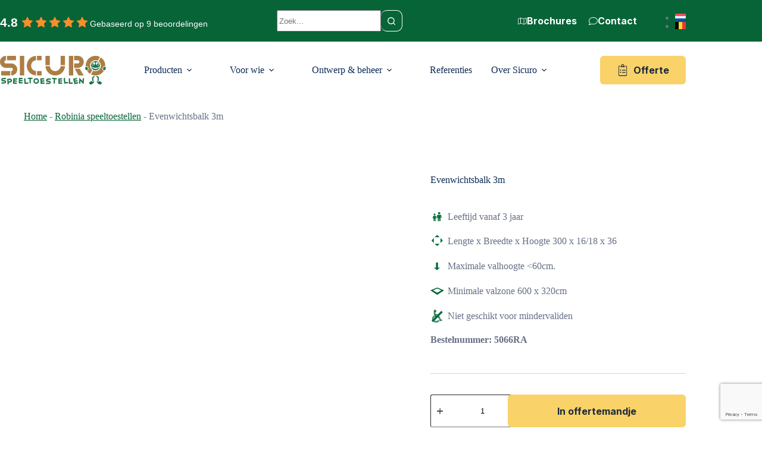

--- FILE ---
content_type: text/html; charset=UTF-8
request_url: https://www.sicuro.be/produit/evenwichtsbalk-3m/
body_size: 33525
content:
<!doctype html>
<html lang="nl-BE" prefix="og: https://ogp.me/ns#">
<head>
	
	<meta charset="UTF-8">
	<meta name="viewport" content="width=device-width, initial-scale=1, maximum-scale=5, viewport-fit=cover">
	<link rel="profile" href="https://gmpg.org/xfn/11">

	<link rel="alternate" hreflang="nl" href="https://www.sicuro.nl/evenwichtsbalk-3m/" />
<link rel="alternate" hreflang="nl-be" href="https://www.sicuro.be/produit/evenwichtsbalk-3m/" />
<link rel="alternate" hreflang="x-default" href="https://www.sicuro.nl/evenwichtsbalk-3m/" />
<script id="cookieyes" type="text/javascript" src="https://cdn-cookieyes.com/client_data/342ca97b48d22eef2b91a819/script.js"></script>
<!-- Google Tag Manager for WordPress by gtm4wp.com -->
<script data-cfasync="false" data-pagespeed-no-defer>
	var gtm4wp_datalayer_name = "dataLayer";
	var dataLayer = dataLayer || [];
</script>
<!-- End Google Tag Manager for WordPress by gtm4wp.com -->
<!-- Search Engine Optimization by Rank Math - https://rankmath.com/ -->
<title>Evenwichtsbalk 3m speeltoestel, evenwichtsbalk 3m speeltoestellen, speeltoestel evenwichtsbalk 3m - Sicuro</title>
<meta name="description" content="Sicuro is de specialist in o.a. evenwichtsbalk 3m speeltoestel. Bekijk evenwichtsbalk 3m speeltoestellen en speeltoestel evenwichtsbalk 3m op onze website."/>
<meta name="robots" content="follow, index, max-snippet:-1, max-video-preview:-1, max-image-preview:large"/>
<link rel="canonical" href="https://www.sicuro.be/produit/evenwichtsbalk-3m/" />
<meta property="og:locale" content="nl_BE" />
<meta property="og:type" content="product" />
<meta property="og:title" content="Evenwichtsbalk 3m speeltoestel, evenwichtsbalk 3m speeltoestellen, speeltoestel evenwichtsbalk 3m - Sicuro" />
<meta property="og:description" content="Sicuro is de specialist in o.a. evenwichtsbalk 3m speeltoestel. Bekijk evenwichtsbalk 3m speeltoestellen en speeltoestel evenwichtsbalk 3m op onze website." />
<meta property="og:url" content="https://www.sicuro.be/produit/evenwichtsbalk-3m/" />
<meta property="og:site_name" content="Sicuro" />
<meta property="og:updated_time" content="2025-03-27T21:51:31+01:00" />
<meta property="og:image" content="https://www.sicuro.be/wp-content/uploads/2015/09/5066R_Evenwichtsbalk_01.jpg" />
<meta property="og:image:secure_url" content="https://www.sicuro.be/wp-content/uploads/2015/09/5066R_Evenwichtsbalk_01.jpg" />
<meta property="og:image:width" content="1024" />
<meta property="og:image:height" content="683" />
<meta property="og:image:alt" content="5066R Evenwichtsbalk 01" />
<meta property="og:image:type" content="image/jpeg" />
<meta property="product:brand" content="simple" />
<meta property="product:price:currency" content="EUR" />
<meta property="product:availability" content="instock" />
<meta name="twitter:card" content="summary_large_image" />
<meta name="twitter:title" content="Evenwichtsbalk 3m speeltoestel, evenwichtsbalk 3m speeltoestellen, speeltoestel evenwichtsbalk 3m - Sicuro" />
<meta name="twitter:description" content="Sicuro is de specialist in o.a. evenwichtsbalk 3m speeltoestel. Bekijk evenwichtsbalk 3m speeltoestellen en speeltoestel evenwichtsbalk 3m op onze website." />
<meta name="twitter:image" content="https://www.sicuro.be/wp-content/uploads/2015/09/5066R_Evenwichtsbalk_01.jpg" />
<meta name="twitter:label1" content="Price" />
<meta name="twitter:data1" content="&euro;0,00" />
<meta name="twitter:label2" content="Availability" />
<meta name="twitter:data2" content="In stock" />
<script type="application/ld+json" class="rank-math-schema">{"@context":"https://schema.org","@graph":[{"@type":["Person","Organization"],"@id":"https://www.sicuro.be/#person","name":"Best4u","logo":{"@type":"ImageObject","@id":"https://www.sicuro.be/#logo","url":"https://www.sicuro.be/wp-content/uploads/2022/10/logo.png","contentUrl":"https://www.sicuro.be/wp-content/uploads/2022/10/logo.png","caption":"Sicuro","inLanguage":"nl-BE"},"image":{"@type":"ImageObject","@id":"https://www.sicuro.be/#logo","url":"https://www.sicuro.be/wp-content/uploads/2022/10/logo.png","contentUrl":"https://www.sicuro.be/wp-content/uploads/2022/10/logo.png","caption":"Sicuro","inLanguage":"nl-BE"}},{"@type":"WebSite","@id":"https://www.sicuro.be/#website","url":"https://www.sicuro.be","name":"Sicuro","publisher":{"@id":"https://www.sicuro.be/#person"},"inLanguage":"nl-BE"},{"@type":"ImageObject","@id":"https://www.sicuro.be/wp-content/uploads/2015/09/5066R_Evenwichtsbalk_01.jpg","url":"https://www.sicuro.be/wp-content/uploads/2015/09/5066R_Evenwichtsbalk_01.jpg","width":"1024","height":"683","caption":"5066R Evenwichtsbalk 01","inLanguage":"nl-BE"},{"@type":"BreadcrumbList","@id":"https://www.sicuro.be/produit/evenwichtsbalk-3m/#breadcrumb","itemListElement":[{"@type":"ListItem","position":"1","item":{"@id":"https://www.sicuro.nl","name":"Home"}},{"@type":"ListItem","position":"2","item":{"@id":"https://www.sicuro.be/producten/robinia-speeltoestellen-fr/","name":"Robinia speeltoestellen"}},{"@type":"ListItem","position":"3","item":{"@id":"https://www.sicuro.be/produit/evenwichtsbalk-3m/","name":"Evenwichtsbalk 3m"}}]},{"@type":"ItemPage","@id":"https://www.sicuro.be/produit/evenwichtsbalk-3m/#webpage","url":"https://www.sicuro.be/produit/evenwichtsbalk-3m/","name":"Evenwichtsbalk 3m speeltoestel, evenwichtsbalk 3m speeltoestellen, speeltoestel evenwichtsbalk 3m - Sicuro","datePublished":"2015-09-15T12:03:17+02:00","dateModified":"2025-03-27T21:51:31+01:00","isPartOf":{"@id":"https://www.sicuro.be/#website"},"primaryImageOfPage":{"@id":"https://www.sicuro.be/wp-content/uploads/2015/09/5066R_Evenwichtsbalk_01.jpg"},"inLanguage":"nl-BE","breadcrumb":{"@id":"https://www.sicuro.be/produit/evenwichtsbalk-3m/#breadcrumb"}},{"@type":"Product","brand":{"@type":"Brand","name":"simple"},"name":"Evenwichtsbalk 3m speeltoestel, evenwichtsbalk 3m speeltoestellen, speeltoestel evenwichtsbalk 3m - Sicuro","description":"Sicuro is de specialist in o.a. evenwichtsbalk 3m speeltoestel. Bekijk evenwichtsbalk 3m speeltoestellen en speeltoestel evenwichtsbalk 3m op onze website.","sku":"5066RA","category":"Robinia speeltoestellen","mainEntityOfPage":{"@id":"https://www.sicuro.be/produit/evenwichtsbalk-3m/#webpage"},"image":[{"@type":"ImageObject","url":"https://www.sicuro.be/wp-content/uploads/2015/09/5066R_Evenwichtsbalk_01.jpg","height":"683","width":"1024"}],"offers":{"@type":"Offer","price":"0","priceCurrency":"EUR","priceValidUntil":"2027-12-31","availability":"http://schema.org/InStock","itemCondition":"NewCondition","url":"https://www.sicuro.be/produit/evenwichtsbalk-3m/","seller":{"@type":"Person","@id":"https://www.sicuro.be/","name":"Sicuro","url":"https://www.sicuro.be"}},"additionalProperty":[{"@type":"PropertyValue","name":"pa_geschikt-voor-mindervaliden","value":"Nee"},{"@type":"PropertyValue","name":"pa_geschikt-voor-leeftijd","value":"van 0 tot 4 jaar, van 4 tot 8 jaar, van 8 tot 12 jaar, vanaf 12 jaar, vanaf 16 jaar"},{"@type":"PropertyValue","name":"pa_materiaal","value":"Hardhout, Robinia"},{"@type":"PropertyValue","name":"pa_speelfuncties","value":"Klimmen &amp; Balanceren, Natuurlijk Spelen, Zand- &amp; waterspelen"},{"@type":"PropertyValue","name":"pa_max-valhoogte","value":"0 tot 60cm"},{"@type":"PropertyValue","name":"pa_soort-sport","value":"Turnen"}],"@id":"https://www.sicuro.be/produit/evenwichtsbalk-3m/#richSnippet"}]}</script>
<!-- /Rank Math WordPress SEO plugin -->

<link rel='dns-prefetch' href='//challenges.cloudflare.com' />
<link rel='dns-prefetch' href='//www.google.com' />
<link rel='dns-prefetch' href='//fonts.googleapis.com' />
<link rel='dns-prefetch' href='//www.sicuro.nl' />
<link rel="alternate" type="application/rss+xml" title="Sicuro &raquo; feed" href="https://www.sicuro.be/feed/" />
<link rel="alternate" type="application/rss+xml" title="Sicuro &raquo; reactiesfeed" href="https://www.sicuro.be/comments/feed/" />
<link rel="alternate" title="oEmbed (JSON)" type="application/json+oembed" href="https://www.sicuro.be/wp-json/oembed/1.0/embed?url=https%3A%2F%2Fwww.sicuro.be%2Fproduit%2Fevenwichtsbalk-3m%2F" />
<link rel="alternate" title="oEmbed (XML)" type="text/xml+oembed" href="https://www.sicuro.be/wp-json/oembed/1.0/embed?url=https%3A%2F%2Fwww.sicuro.be%2Fproduit%2Fevenwichtsbalk-3m%2F&#038;format=xml" />
<style id='wp-img-auto-sizes-contain-inline-css'>
img:is([sizes=auto i],[sizes^="auto," i]){contain-intrinsic-size:3000px 1500px}
/*# sourceURL=wp-img-auto-sizes-contain-inline-css */
</style>
<link rel='stylesheet' id='blocksy-dynamic-global-css' href='https://www.sicuro.be/wp-content/uploads/blocksy/css/global.css' media='all' />
<link rel='stylesheet' id='font-awesome-css' href='https://www.sicuro.be/wp-content/plugins/woocommerce-ajax-filters/berocket/assets/css/font-awesome.min.css' media='all' />
<link rel='stylesheet' id='berocket_aapf_widget-style-css' href='https://www.sicuro.be/wp-content/plugins/woocommerce-ajax-filters/assets/frontend/css/fullmain.min.css' media='all' />
<link rel='stylesheet' id='wp-block-library-css' href='https://www.sicuro.be/wp-includes/css/dist/block-library/style.min.css' media='all' />
<link rel='stylesheet' id='ultimate_blocks-cgb-style-css-css' href='https://www.sicuro.be/wp-content/plugins/ultimate-blocks/dist/blocks.style.build.css' media='all' />
<style id='best4u-blocks-cover-slider-style-inline-css'>
.wp-block-best4u-blocks-cover-slider:not([data-block]) .slider-container{position:relative}.wp-block-best4u-blocks-cover-slider:not([data-block]) .slider-track{-ms-overflow-style:none;display:flex;overflow-x:auto;scroll-behavior:smooth;-ms-scroll-snap-type:x mandatory;scroll-snap-type:x mandatory;scrollbar-width:none}.wp-block-best4u-blocks-cover-slider:not([data-block]) .slider-track>.wp-block-cover{flex:1;margin:0;max-width:100%;min-width:100%;scroll-snap-align:center}.wp-block-best4u-blocks-cover-slider:not([data-block]) .slider-track::-webkit-scrollbar{display:none}.wp-block-best4u-blocks-cover-slider:not([data-block]) .slider-arrows{align-items:center;display:flex;height:100%;justify-content:space-between;left:0;pointer-events:none;position:absolute;top:0;width:100%;z-index:1}.wp-block-best4u-blocks-cover-slider:not([data-block]) .slider-arrows>div{cursor:pointer;pointer-events:auto}.wp-block-best4u-blocks-cover-slider:not([data-block]) .slider-arrows button{align-items:center;background-color:transparent;cursor:pointer;display:flex;justify-content:center;line-height:1;text-align:center}.wp-block-best4u-blocks-cover-slider:not([data-block]) .slider-arrows button svg{height:var(--arrowSize,30px);width:var(--arrowSize,30px)}.wp-block-best4u-blocks-cover-slider:not([data-block]) .slider-dots{display:flex;justify-content:center;margin-top:16px}.wp-block-best4u-blocks-cover-slider:not([data-block]) .slider-dots .slider-dot{background-color:#000;border-radius:50%;cursor:pointer;height:var(--dotSize,8px);width:var(--dotSize,8px)}.wp-block-best4u-blocks-cover-slider:not([data-block]) .slider-dots .slider-dot:not(:last-child){margin-right:4px}.wp-block-best4u-blocks-cover-slider:not([data-block]) .slider-dots .slider-dot.active{background-color:var(--dotActiveColor,#fff)!important}

/*# sourceURL=https://www.sicuro.be/wp-content/plugins/best4u-core-plugin/blocks/cover-slider/build/style-index.css */
</style>
<style id='global-styles-inline-css'>
:root{--wp--preset--aspect-ratio--square: 1;--wp--preset--aspect-ratio--4-3: 4/3;--wp--preset--aspect-ratio--3-4: 3/4;--wp--preset--aspect-ratio--3-2: 3/2;--wp--preset--aspect-ratio--2-3: 2/3;--wp--preset--aspect-ratio--16-9: 16/9;--wp--preset--aspect-ratio--9-16: 9/16;--wp--preset--color--black: #000000;--wp--preset--color--cyan-bluish-gray: #abb8c3;--wp--preset--color--white: #ffffff;--wp--preset--color--pale-pink: #f78da7;--wp--preset--color--vivid-red: #cf2e2e;--wp--preset--color--luminous-vivid-orange: #ff6900;--wp--preset--color--luminous-vivid-amber: #fcb900;--wp--preset--color--light-green-cyan: #7bdcb5;--wp--preset--color--vivid-green-cyan: #00d084;--wp--preset--color--pale-cyan-blue: #8ed1fc;--wp--preset--color--vivid-cyan-blue: #0693e3;--wp--preset--color--vivid-purple: #9b51e0;--wp--preset--color--palette-color-1: var(--theme-palette-color-1, #076437);--wp--preset--color--palette-color-2: var(--theme-palette-color-2, #00CECB);--wp--preset--color--palette-color-3: var(--theme-palette-color-3, #1D2939);--wp--preset--color--palette-color-4: var(--theme-palette-color-4, #667085);--wp--preset--color--palette-color-5: var(--theme-palette-color-5, #D0D5DD);--wp--preset--color--palette-color-6: var(--theme-palette-color-6, #E4E7EC);--wp--preset--color--palette-color-7: var(--theme-palette-color-7, #F2F4F7);--wp--preset--color--palette-color-8: var(--theme-palette-color-8, #ffffff);--wp--preset--gradient--vivid-cyan-blue-to-vivid-purple: linear-gradient(135deg,rgb(6,147,227) 0%,rgb(155,81,224) 100%);--wp--preset--gradient--light-green-cyan-to-vivid-green-cyan: linear-gradient(135deg,rgb(122,220,180) 0%,rgb(0,208,130) 100%);--wp--preset--gradient--luminous-vivid-amber-to-luminous-vivid-orange: linear-gradient(135deg,rgb(252,185,0) 0%,rgb(255,105,0) 100%);--wp--preset--gradient--luminous-vivid-orange-to-vivid-red: linear-gradient(135deg,rgb(255,105,0) 0%,rgb(207,46,46) 100%);--wp--preset--gradient--very-light-gray-to-cyan-bluish-gray: linear-gradient(135deg,rgb(238,238,238) 0%,rgb(169,184,195) 100%);--wp--preset--gradient--cool-to-warm-spectrum: linear-gradient(135deg,rgb(74,234,220) 0%,rgb(151,120,209) 20%,rgb(207,42,186) 40%,rgb(238,44,130) 60%,rgb(251,105,98) 80%,rgb(254,248,76) 100%);--wp--preset--gradient--blush-light-purple: linear-gradient(135deg,rgb(255,206,236) 0%,rgb(152,150,240) 100%);--wp--preset--gradient--blush-bordeaux: linear-gradient(135deg,rgb(254,205,165) 0%,rgb(254,45,45) 50%,rgb(107,0,62) 100%);--wp--preset--gradient--luminous-dusk: linear-gradient(135deg,rgb(255,203,112) 0%,rgb(199,81,192) 50%,rgb(65,88,208) 100%);--wp--preset--gradient--pale-ocean: linear-gradient(135deg,rgb(255,245,203) 0%,rgb(182,227,212) 50%,rgb(51,167,181) 100%);--wp--preset--gradient--electric-grass: linear-gradient(135deg,rgb(202,248,128) 0%,rgb(113,206,126) 100%);--wp--preset--gradient--midnight: linear-gradient(135deg,rgb(2,3,129) 0%,rgb(40,116,252) 100%);--wp--preset--gradient--juicy-peach: linear-gradient(to right, #ffecd2 0%, #fcb69f 100%);--wp--preset--gradient--young-passion: linear-gradient(to right, #ff8177 0%, #ff867a 0%, #ff8c7f 21%, #f99185 52%, #cf556c 78%, #b12a5b 100%);--wp--preset--gradient--true-sunset: linear-gradient(to right, #fa709a 0%, #fee140 100%);--wp--preset--gradient--morpheus-den: linear-gradient(to top, #30cfd0 0%, #330867 100%);--wp--preset--gradient--plum-plate: linear-gradient(135deg, #667eea 0%, #764ba2 100%);--wp--preset--gradient--aqua-splash: linear-gradient(15deg, #13547a 0%, #80d0c7 100%);--wp--preset--gradient--love-kiss: linear-gradient(to top, #ff0844 0%, #ffb199 100%);--wp--preset--gradient--new-retrowave: linear-gradient(to top, #3b41c5 0%, #a981bb 49%, #ffc8a9 100%);--wp--preset--gradient--plum-bath: linear-gradient(to top, #cc208e 0%, #6713d2 100%);--wp--preset--gradient--high-flight: linear-gradient(to right, #0acffe 0%, #495aff 100%);--wp--preset--gradient--teen-party: linear-gradient(-225deg, #FF057C 0%, #8D0B93 50%, #321575 100%);--wp--preset--gradient--fabled-sunset: linear-gradient(-225deg, #231557 0%, #44107A 29%, #FF1361 67%, #FFF800 100%);--wp--preset--gradient--arielle-smile: radial-gradient(circle 248px at center, #16d9e3 0%, #30c7ec 47%, #46aef7 100%);--wp--preset--gradient--itmeo-branding: linear-gradient(180deg, #2af598 0%, #009efd 100%);--wp--preset--gradient--deep-blue: linear-gradient(to right, #6a11cb 0%, #2575fc 100%);--wp--preset--gradient--strong-bliss: linear-gradient(to right, #f78ca0 0%, #f9748f 19%, #fd868c 60%, #fe9a8b 100%);--wp--preset--gradient--sweet-period: linear-gradient(to top, #3f51b1 0%, #5a55ae 13%, #7b5fac 25%, #8f6aae 38%, #a86aa4 50%, #cc6b8e 62%, #f18271 75%, #f3a469 87%, #f7c978 100%);--wp--preset--gradient--purple-division: linear-gradient(to top, #7028e4 0%, #e5b2ca 100%);--wp--preset--gradient--cold-evening: linear-gradient(to top, #0c3483 0%, #a2b6df 100%, #6b8cce 100%, #a2b6df 100%);--wp--preset--gradient--mountain-rock: linear-gradient(to right, #868f96 0%, #596164 100%);--wp--preset--gradient--desert-hump: linear-gradient(to top, #c79081 0%, #dfa579 100%);--wp--preset--gradient--ethernal-constance: linear-gradient(to top, #09203f 0%, #537895 100%);--wp--preset--gradient--happy-memories: linear-gradient(-60deg, #ff5858 0%, #f09819 100%);--wp--preset--gradient--grown-early: linear-gradient(to top, #0ba360 0%, #3cba92 100%);--wp--preset--gradient--morning-salad: linear-gradient(-225deg, #B7F8DB 0%, #50A7C2 100%);--wp--preset--gradient--night-call: linear-gradient(-225deg, #AC32E4 0%, #7918F2 48%, #4801FF 100%);--wp--preset--gradient--mind-crawl: linear-gradient(-225deg, #473B7B 0%, #3584A7 51%, #30D2BE 100%);--wp--preset--gradient--angel-care: linear-gradient(-225deg, #FFE29F 0%, #FFA99F 48%, #FF719A 100%);--wp--preset--gradient--juicy-cake: linear-gradient(to top, #e14fad 0%, #f9d423 100%);--wp--preset--gradient--rich-metal: linear-gradient(to right, #d7d2cc 0%, #304352 100%);--wp--preset--gradient--mole-hall: linear-gradient(-20deg, #616161 0%, #9bc5c3 100%);--wp--preset--gradient--cloudy-knoxville: linear-gradient(120deg, #fdfbfb 0%, #ebedee 100%);--wp--preset--gradient--soft-grass: linear-gradient(to top, #c1dfc4 0%, #deecdd 100%);--wp--preset--gradient--saint-petersburg: linear-gradient(135deg, #f5f7fa 0%, #c3cfe2 100%);--wp--preset--gradient--everlasting-sky: linear-gradient(135deg, #fdfcfb 0%, #e2d1c3 100%);--wp--preset--gradient--kind-steel: linear-gradient(-20deg, #e9defa 0%, #fbfcdb 100%);--wp--preset--gradient--over-sun: linear-gradient(60deg, #abecd6 0%, #fbed96 100%);--wp--preset--gradient--premium-white: linear-gradient(to top, #d5d4d0 0%, #d5d4d0 1%, #eeeeec 31%, #efeeec 75%, #e9e9e7 100%);--wp--preset--gradient--clean-mirror: linear-gradient(45deg, #93a5cf 0%, #e4efe9 100%);--wp--preset--gradient--wild-apple: linear-gradient(to top, #d299c2 0%, #fef9d7 100%);--wp--preset--gradient--snow-again: linear-gradient(to top, #e6e9f0 0%, #eef1f5 100%);--wp--preset--gradient--confident-cloud: linear-gradient(to top, #dad4ec 0%, #dad4ec 1%, #f3e7e9 100%);--wp--preset--gradient--glass-water: linear-gradient(to top, #dfe9f3 0%, white 100%);--wp--preset--gradient--perfect-white: linear-gradient(-225deg, #E3FDF5 0%, #FFE6FA 100%);--wp--preset--font-size--small: 13px;--wp--preset--font-size--medium: 20px;--wp--preset--font-size--large: clamp(22px, 1.375rem + ((1vw - 3.2px) * 0.625), 30px);--wp--preset--font-size--x-large: clamp(30px, 1.875rem + ((1vw - 3.2px) * 1.563), 50px);--wp--preset--font-size--xx-large: clamp(45px, 2.813rem + ((1vw - 3.2px) * 2.734), 80px);--wp--preset--font-family--gulya: ct_font_gulya;--wp--preset--spacing--20: 0.44rem;--wp--preset--spacing--30: 0.67rem;--wp--preset--spacing--40: 1rem;--wp--preset--spacing--50: 1.5rem;--wp--preset--spacing--60: 2.25rem;--wp--preset--spacing--70: 3.38rem;--wp--preset--spacing--80: 5.06rem;--wp--preset--shadow--natural: 6px 6px 9px rgba(0, 0, 0, 0.2);--wp--preset--shadow--deep: 12px 12px 50px rgba(0, 0, 0, 0.4);--wp--preset--shadow--sharp: 6px 6px 0px rgba(0, 0, 0, 0.2);--wp--preset--shadow--outlined: 6px 6px 0px -3px rgb(255, 255, 255), 6px 6px rgb(0, 0, 0);--wp--preset--shadow--crisp: 6px 6px 0px rgb(0, 0, 0);}:root { --wp--style--global--content-size: var(--theme-block-max-width);--wp--style--global--wide-size: var(--theme-block-wide-max-width); }:where(body) { margin: 0; }.wp-site-blocks > .alignleft { float: left; margin-right: 2em; }.wp-site-blocks > .alignright { float: right; margin-left: 2em; }.wp-site-blocks > .aligncenter { justify-content: center; margin-left: auto; margin-right: auto; }:where(.wp-site-blocks) > * { margin-block-start: var(--theme-content-spacing); margin-block-end: 0; }:where(.wp-site-blocks) > :first-child { margin-block-start: 0; }:where(.wp-site-blocks) > :last-child { margin-block-end: 0; }:root { --wp--style--block-gap: var(--theme-content-spacing); }:root :where(.is-layout-flow) > :first-child{margin-block-start: 0;}:root :where(.is-layout-flow) > :last-child{margin-block-end: 0;}:root :where(.is-layout-flow) > *{margin-block-start: var(--theme-content-spacing);margin-block-end: 0;}:root :where(.is-layout-constrained) > :first-child{margin-block-start: 0;}:root :where(.is-layout-constrained) > :last-child{margin-block-end: 0;}:root :where(.is-layout-constrained) > *{margin-block-start: var(--theme-content-spacing);margin-block-end: 0;}:root :where(.is-layout-flex){gap: var(--theme-content-spacing);}:root :where(.is-layout-grid){gap: var(--theme-content-spacing);}.is-layout-flow > .alignleft{float: left;margin-inline-start: 0;margin-inline-end: 2em;}.is-layout-flow > .alignright{float: right;margin-inline-start: 2em;margin-inline-end: 0;}.is-layout-flow > .aligncenter{margin-left: auto !important;margin-right: auto !important;}.is-layout-constrained > .alignleft{float: left;margin-inline-start: 0;margin-inline-end: 2em;}.is-layout-constrained > .alignright{float: right;margin-inline-start: 2em;margin-inline-end: 0;}.is-layout-constrained > .aligncenter{margin-left: auto !important;margin-right: auto !important;}.is-layout-constrained > :where(:not(.alignleft):not(.alignright):not(.alignfull)){max-width: var(--wp--style--global--content-size);margin-left: auto !important;margin-right: auto !important;}.is-layout-constrained > .alignwide{max-width: var(--wp--style--global--wide-size);}body .is-layout-flex{display: flex;}.is-layout-flex{flex-wrap: wrap;align-items: center;}.is-layout-flex > :is(*, div){margin: 0;}body .is-layout-grid{display: grid;}.is-layout-grid > :is(*, div){margin: 0;}body{padding-top: 0px;padding-right: 0px;padding-bottom: 0px;padding-left: 0px;}:root :where(.wp-element-button, .wp-block-button__link){font-style: inherit;font-weight: inherit;letter-spacing: inherit;text-transform: inherit;}.has-black-color{color: var(--wp--preset--color--black) !important;}.has-cyan-bluish-gray-color{color: var(--wp--preset--color--cyan-bluish-gray) !important;}.has-white-color{color: var(--wp--preset--color--white) !important;}.has-pale-pink-color{color: var(--wp--preset--color--pale-pink) !important;}.has-vivid-red-color{color: var(--wp--preset--color--vivid-red) !important;}.has-luminous-vivid-orange-color{color: var(--wp--preset--color--luminous-vivid-orange) !important;}.has-luminous-vivid-amber-color{color: var(--wp--preset--color--luminous-vivid-amber) !important;}.has-light-green-cyan-color{color: var(--wp--preset--color--light-green-cyan) !important;}.has-vivid-green-cyan-color{color: var(--wp--preset--color--vivid-green-cyan) !important;}.has-pale-cyan-blue-color{color: var(--wp--preset--color--pale-cyan-blue) !important;}.has-vivid-cyan-blue-color{color: var(--wp--preset--color--vivid-cyan-blue) !important;}.has-vivid-purple-color{color: var(--wp--preset--color--vivid-purple) !important;}.has-palette-color-1-color{color: var(--wp--preset--color--palette-color-1) !important;}.has-palette-color-2-color{color: var(--wp--preset--color--palette-color-2) !important;}.has-palette-color-3-color{color: var(--wp--preset--color--palette-color-3) !important;}.has-palette-color-4-color{color: var(--wp--preset--color--palette-color-4) !important;}.has-palette-color-5-color{color: var(--wp--preset--color--palette-color-5) !important;}.has-palette-color-6-color{color: var(--wp--preset--color--palette-color-6) !important;}.has-palette-color-7-color{color: var(--wp--preset--color--palette-color-7) !important;}.has-palette-color-8-color{color: var(--wp--preset--color--palette-color-8) !important;}.has-black-background-color{background-color: var(--wp--preset--color--black) !important;}.has-cyan-bluish-gray-background-color{background-color: var(--wp--preset--color--cyan-bluish-gray) !important;}.has-white-background-color{background-color: var(--wp--preset--color--white) !important;}.has-pale-pink-background-color{background-color: var(--wp--preset--color--pale-pink) !important;}.has-vivid-red-background-color{background-color: var(--wp--preset--color--vivid-red) !important;}.has-luminous-vivid-orange-background-color{background-color: var(--wp--preset--color--luminous-vivid-orange) !important;}.has-luminous-vivid-amber-background-color{background-color: var(--wp--preset--color--luminous-vivid-amber) !important;}.has-light-green-cyan-background-color{background-color: var(--wp--preset--color--light-green-cyan) !important;}.has-vivid-green-cyan-background-color{background-color: var(--wp--preset--color--vivid-green-cyan) !important;}.has-pale-cyan-blue-background-color{background-color: var(--wp--preset--color--pale-cyan-blue) !important;}.has-vivid-cyan-blue-background-color{background-color: var(--wp--preset--color--vivid-cyan-blue) !important;}.has-vivid-purple-background-color{background-color: var(--wp--preset--color--vivid-purple) !important;}.has-palette-color-1-background-color{background-color: var(--wp--preset--color--palette-color-1) !important;}.has-palette-color-2-background-color{background-color: var(--wp--preset--color--palette-color-2) !important;}.has-palette-color-3-background-color{background-color: var(--wp--preset--color--palette-color-3) !important;}.has-palette-color-4-background-color{background-color: var(--wp--preset--color--palette-color-4) !important;}.has-palette-color-5-background-color{background-color: var(--wp--preset--color--palette-color-5) !important;}.has-palette-color-6-background-color{background-color: var(--wp--preset--color--palette-color-6) !important;}.has-palette-color-7-background-color{background-color: var(--wp--preset--color--palette-color-7) !important;}.has-palette-color-8-background-color{background-color: var(--wp--preset--color--palette-color-8) !important;}.has-black-border-color{border-color: var(--wp--preset--color--black) !important;}.has-cyan-bluish-gray-border-color{border-color: var(--wp--preset--color--cyan-bluish-gray) !important;}.has-white-border-color{border-color: var(--wp--preset--color--white) !important;}.has-pale-pink-border-color{border-color: var(--wp--preset--color--pale-pink) !important;}.has-vivid-red-border-color{border-color: var(--wp--preset--color--vivid-red) !important;}.has-luminous-vivid-orange-border-color{border-color: var(--wp--preset--color--luminous-vivid-orange) !important;}.has-luminous-vivid-amber-border-color{border-color: var(--wp--preset--color--luminous-vivid-amber) !important;}.has-light-green-cyan-border-color{border-color: var(--wp--preset--color--light-green-cyan) !important;}.has-vivid-green-cyan-border-color{border-color: var(--wp--preset--color--vivid-green-cyan) !important;}.has-pale-cyan-blue-border-color{border-color: var(--wp--preset--color--pale-cyan-blue) !important;}.has-vivid-cyan-blue-border-color{border-color: var(--wp--preset--color--vivid-cyan-blue) !important;}.has-vivid-purple-border-color{border-color: var(--wp--preset--color--vivid-purple) !important;}.has-palette-color-1-border-color{border-color: var(--wp--preset--color--palette-color-1) !important;}.has-palette-color-2-border-color{border-color: var(--wp--preset--color--palette-color-2) !important;}.has-palette-color-3-border-color{border-color: var(--wp--preset--color--palette-color-3) !important;}.has-palette-color-4-border-color{border-color: var(--wp--preset--color--palette-color-4) !important;}.has-palette-color-5-border-color{border-color: var(--wp--preset--color--palette-color-5) !important;}.has-palette-color-6-border-color{border-color: var(--wp--preset--color--palette-color-6) !important;}.has-palette-color-7-border-color{border-color: var(--wp--preset--color--palette-color-7) !important;}.has-palette-color-8-border-color{border-color: var(--wp--preset--color--palette-color-8) !important;}.has-vivid-cyan-blue-to-vivid-purple-gradient-background{background: var(--wp--preset--gradient--vivid-cyan-blue-to-vivid-purple) !important;}.has-light-green-cyan-to-vivid-green-cyan-gradient-background{background: var(--wp--preset--gradient--light-green-cyan-to-vivid-green-cyan) !important;}.has-luminous-vivid-amber-to-luminous-vivid-orange-gradient-background{background: var(--wp--preset--gradient--luminous-vivid-amber-to-luminous-vivid-orange) !important;}.has-luminous-vivid-orange-to-vivid-red-gradient-background{background: var(--wp--preset--gradient--luminous-vivid-orange-to-vivid-red) !important;}.has-very-light-gray-to-cyan-bluish-gray-gradient-background{background: var(--wp--preset--gradient--very-light-gray-to-cyan-bluish-gray) !important;}.has-cool-to-warm-spectrum-gradient-background{background: var(--wp--preset--gradient--cool-to-warm-spectrum) !important;}.has-blush-light-purple-gradient-background{background: var(--wp--preset--gradient--blush-light-purple) !important;}.has-blush-bordeaux-gradient-background{background: var(--wp--preset--gradient--blush-bordeaux) !important;}.has-luminous-dusk-gradient-background{background: var(--wp--preset--gradient--luminous-dusk) !important;}.has-pale-ocean-gradient-background{background: var(--wp--preset--gradient--pale-ocean) !important;}.has-electric-grass-gradient-background{background: var(--wp--preset--gradient--electric-grass) !important;}.has-midnight-gradient-background{background: var(--wp--preset--gradient--midnight) !important;}.has-juicy-peach-gradient-background{background: var(--wp--preset--gradient--juicy-peach) !important;}.has-young-passion-gradient-background{background: var(--wp--preset--gradient--young-passion) !important;}.has-true-sunset-gradient-background{background: var(--wp--preset--gradient--true-sunset) !important;}.has-morpheus-den-gradient-background{background: var(--wp--preset--gradient--morpheus-den) !important;}.has-plum-plate-gradient-background{background: var(--wp--preset--gradient--plum-plate) !important;}.has-aqua-splash-gradient-background{background: var(--wp--preset--gradient--aqua-splash) !important;}.has-love-kiss-gradient-background{background: var(--wp--preset--gradient--love-kiss) !important;}.has-new-retrowave-gradient-background{background: var(--wp--preset--gradient--new-retrowave) !important;}.has-plum-bath-gradient-background{background: var(--wp--preset--gradient--plum-bath) !important;}.has-high-flight-gradient-background{background: var(--wp--preset--gradient--high-flight) !important;}.has-teen-party-gradient-background{background: var(--wp--preset--gradient--teen-party) !important;}.has-fabled-sunset-gradient-background{background: var(--wp--preset--gradient--fabled-sunset) !important;}.has-arielle-smile-gradient-background{background: var(--wp--preset--gradient--arielle-smile) !important;}.has-itmeo-branding-gradient-background{background: var(--wp--preset--gradient--itmeo-branding) !important;}.has-deep-blue-gradient-background{background: var(--wp--preset--gradient--deep-blue) !important;}.has-strong-bliss-gradient-background{background: var(--wp--preset--gradient--strong-bliss) !important;}.has-sweet-period-gradient-background{background: var(--wp--preset--gradient--sweet-period) !important;}.has-purple-division-gradient-background{background: var(--wp--preset--gradient--purple-division) !important;}.has-cold-evening-gradient-background{background: var(--wp--preset--gradient--cold-evening) !important;}.has-mountain-rock-gradient-background{background: var(--wp--preset--gradient--mountain-rock) !important;}.has-desert-hump-gradient-background{background: var(--wp--preset--gradient--desert-hump) !important;}.has-ethernal-constance-gradient-background{background: var(--wp--preset--gradient--ethernal-constance) !important;}.has-happy-memories-gradient-background{background: var(--wp--preset--gradient--happy-memories) !important;}.has-grown-early-gradient-background{background: var(--wp--preset--gradient--grown-early) !important;}.has-morning-salad-gradient-background{background: var(--wp--preset--gradient--morning-salad) !important;}.has-night-call-gradient-background{background: var(--wp--preset--gradient--night-call) !important;}.has-mind-crawl-gradient-background{background: var(--wp--preset--gradient--mind-crawl) !important;}.has-angel-care-gradient-background{background: var(--wp--preset--gradient--angel-care) !important;}.has-juicy-cake-gradient-background{background: var(--wp--preset--gradient--juicy-cake) !important;}.has-rich-metal-gradient-background{background: var(--wp--preset--gradient--rich-metal) !important;}.has-mole-hall-gradient-background{background: var(--wp--preset--gradient--mole-hall) !important;}.has-cloudy-knoxville-gradient-background{background: var(--wp--preset--gradient--cloudy-knoxville) !important;}.has-soft-grass-gradient-background{background: var(--wp--preset--gradient--soft-grass) !important;}.has-saint-petersburg-gradient-background{background: var(--wp--preset--gradient--saint-petersburg) !important;}.has-everlasting-sky-gradient-background{background: var(--wp--preset--gradient--everlasting-sky) !important;}.has-kind-steel-gradient-background{background: var(--wp--preset--gradient--kind-steel) !important;}.has-over-sun-gradient-background{background: var(--wp--preset--gradient--over-sun) !important;}.has-premium-white-gradient-background{background: var(--wp--preset--gradient--premium-white) !important;}.has-clean-mirror-gradient-background{background: var(--wp--preset--gradient--clean-mirror) !important;}.has-wild-apple-gradient-background{background: var(--wp--preset--gradient--wild-apple) !important;}.has-snow-again-gradient-background{background: var(--wp--preset--gradient--snow-again) !important;}.has-confident-cloud-gradient-background{background: var(--wp--preset--gradient--confident-cloud) !important;}.has-glass-water-gradient-background{background: var(--wp--preset--gradient--glass-water) !important;}.has-perfect-white-gradient-background{background: var(--wp--preset--gradient--perfect-white) !important;}.has-small-font-size{font-size: var(--wp--preset--font-size--small) !important;}.has-medium-font-size{font-size: var(--wp--preset--font-size--medium) !important;}.has-large-font-size{font-size: var(--wp--preset--font-size--large) !important;}.has-x-large-font-size{font-size: var(--wp--preset--font-size--x-large) !important;}.has-xx-large-font-size{font-size: var(--wp--preset--font-size--xx-large) !important;}.has-gulya-font-family{font-family: var(--wp--preset--font-family--gulya) !important;}
:root :where(.wp-block-pullquote){font-size: clamp(0.984em, 0.984rem + ((1vw - 0.2em) * 0.645), 1.5em);line-height: 1.6;}
/*# sourceURL=global-styles-inline-css */
</style>
<link rel='stylesheet' id='ub-extension-style-css-css' href='https://www.sicuro.be/wp-content/plugins/ultimate-blocks/src/extensions/style.css' media='all' />
<link rel='stylesheet' id='best4u-fallback-css' href='https://www.sicuro.be/wp-content/plugins/best4u-fallback-premium/public/css/best4u-fallback-public.css' media='all' />
<link rel='stylesheet' id='responsive-lightbox-prettyphoto-css' href='https://www.sicuro.be/wp-content/plugins/responsive-lightbox/assets/prettyphoto/prettyPhoto.min.css' media='all' />
<link rel='stylesheet' id='photoswipe-css' href='https://www.sicuro.be/wp-content/plugins/woocommerce/assets/css/photoswipe/photoswipe.min.css' media='all' />
<link rel='stylesheet' id='photoswipe-default-skin-css' href='https://www.sicuro.be/wp-content/plugins/woocommerce/assets/css/photoswipe/default-skin/default-skin.min.css' media='all' />
<style id='woocommerce-inline-inline-css'>
.woocommerce form .form-row .required { visibility: visible; }
/*# sourceURL=woocommerce-inline-inline-css */
</style>
<link rel='stylesheet' id='aws-style-css' href='https://www.sicuro.be/wp-content/plugins/advanced-woo-search/assets/css/common.min.css' media='all' />
<link rel='stylesheet' id='grw-public-main-css-css' href='https://www.sicuro.be/wp-content/plugins/widget-google-reviews/assets/css/public-main.css' media='all' />
<link rel='stylesheet' id='cms-navigation-style-base-css' href='https://www.sicuro.be/wp-content/plugins/wpml-cms-nav/res/css/cms-navigation-base.css' media='screen' />
<link rel='stylesheet' id='cms-navigation-style-css' href='https://www.sicuro.be/wp-content/plugins/wpml-cms-nav/res/css/cms-navigation.css' media='screen' />
<link rel='stylesheet' id='ct-main-styles-css' href='https://www.sicuro.be/wp-content/themes/blocksy/static/bundle/main.min.css' media='all' />
<link rel='stylesheet' id='ct-woocommerce-styles-css' href='https://www.sicuro.be/wp-content/themes/blocksy/static/bundle/woocommerce.min.css' media='all' />
<link rel='stylesheet' id='blocksy-fonts-font-source-google-css' href='https://fonts.googleapis.com/css2?family=Inter%3Awght%40400%3B500%3B600%3B700#038;display=swap' media='all' />
<link rel='stylesheet' id='ct-page-title-styles-css' href='https://www.sicuro.be/wp-content/themes/blocksy/static/bundle/page-title.min.css' media='all' />
<link rel='stylesheet' id='ct-flexy-styles-css' href='https://www.sicuro.be/wp-content/themes/blocksy/static/bundle/flexy.min.css' media='all' />
<link rel='stylesheet' id='dashicons-css' href='https://www.sicuro.be/wp-includes/css/dashicons.min.css' media='all' />
<link rel='stylesheet' id='nicescrollr-public-css-css' href='https://www.sicuro.be/wp-content/plugins/nicescrollr/public/css/public.css' media='all' />
<style id='generateblocks-inline-css'>
p.gb-headline-97fe8b8c{display:flex;align-items:center;margin-bottom:0px;}p.gb-headline-97fe8b8c .gb-icon{line-height:0;padding-right:0.5em;}p.gb-headline-97fe8b8c .gb-icon svg{width:1em;height:1em;fill:currentColor;}p.gb-headline-2ecf85d4{display:flex;align-items:center;margin-bottom:0px;}p.gb-headline-2ecf85d4 .gb-icon{line-height:0;padding-right:0.5em;}p.gb-headline-2ecf85d4 .gb-icon svg{width:1em;height:1em;fill:currentColor;}h2.gb-headline-e03f2e8d{color:var(--theme-palette-color-8, #ffffff);}h2.gb-headline-666adf23{padding-bottom:10px;}p.gb-headline-e179c3ce{display:flex;align-items:center;margin-bottom:0px;}p.gb-headline-e179c3ce .gb-icon{line-height:0;padding-right:15px;}p.gb-headline-e179c3ce .gb-icon svg{width:20px;height:20px;fill:currentColor;}p.gb-headline-5355ff66{display:flex;align-items:center;margin-bottom:0px;}p.gb-headline-5355ff66 .gb-icon{line-height:0;padding-right:15px;}p.gb-headline-5355ff66 .gb-icon svg{width:20px;height:20px;fill:currentColor;}p.gb-headline-26bbbb59{display:flex;align-items:center;margin-bottom:0px;}p.gb-headline-26bbbb59 .gb-icon{line-height:0;padding-right:15px;}p.gb-headline-26bbbb59 .gb-icon svg{width:20px;height:20px;fill:currentColor;}.gb-grid-wrapper-410107d3{display:flex;flex-wrap:wrap;}.gb-grid-wrapper-410107d3 > .gb-grid-column{box-sizing:border-box;}.gb-grid-wrapper-8b1b6e0e{display:flex;flex-wrap:wrap;}.gb-grid-wrapper-8b1b6e0e > .gb-grid-column{box-sizing:border-box;padding-bottom:65px;}.gb-container-1f604f08{text-align:left;margin:0;}.gb-container-1f604f08 > .gb-inside-container{padding-left:20%;max-width:1200px;margin-left:auto;margin-right:auto;}.gb-grid-wrapper > .gb-grid-column-1f604f08 > .gb-container{display:flex;flex-direction:column;height:100%;}.gb-container-981adad6{background-image:url(https://www.sicuro.be/wp-content/uploads/2022/12/Vector1-1.png);background-repeat:no-repeat;background-position:center center;background-size:contain;}.gb-container-981adad6 > .gb-inside-container{max-width:1200px;margin-left:auto;margin-right:auto;}.gb-grid-wrapper > .gb-grid-column-981adad6 > .gb-container{display:flex;flex-direction:column;height:100%;}.gb-container-999e8a1d > .gb-inside-container{max-width:1200px;margin-left:auto;margin-right:auto;}.gb-grid-wrapper > .gb-grid-column-999e8a1d > .gb-container{display:flex;flex-direction:column;height:100%;}.gb-grid-wrapper > .gb-grid-column-a2934624{width:100%;}.gb-grid-wrapper > .gb-grid-column-a2934624 > .gb-container{display:flex;flex-direction:column;height:100%;}@media (max-width: 1280px) {.gb-container-1f604f08 > .gb-inside-container{padding-left:0%;}}@media (max-width: 767px) {.gb-grid-wrapper > .gb-grid-column-a2934624{width:100%;}}:root{--gb-container-width:1200px;}.gb-container .wp-block-image img{vertical-align:middle;}.gb-grid-wrapper .wp-block-image{margin-bottom:0;}.gb-highlight{background:none;}.gb-shape{line-height:0;}
/*# sourceURL=generateblocks-inline-css */
</style>
<link rel='stylesheet' id='blocksy-pro-language-switcher-styles-css' href='https://www.sicuro.be/wp-content/plugins/blocksy-companion-pro/framework/premium/static/bundle/language-switcher.min.css' media='all' />
<link rel='stylesheet' id='blocksy-pro-search-input-styles-css' href='https://www.sicuro.be/wp-content/plugins/blocksy-companion-pro/framework/premium/static/bundle/search-input.min.css' media='all' />
<link rel='stylesheet' id='blocksy-ext-mega-menu-styles-css' href='https://www.sicuro.be/wp-content/plugins/blocksy-companion-pro/framework/premium/extensions/mega-menu/static/bundle/main.min.css' media='all' />
<link rel='stylesheet' id='blocksy-ext-woocommerce-extra-styles-css' href='https://www.sicuro.be/wp-content/plugins/blocksy-companion-pro/framework/premium/extensions/woocommerce-extra/static/bundle/main.min.css' media='all' />
<link rel='stylesheet' id='blocksy-ext-woocommerce-extra-custom-badges-styles-css' href='https://www.sicuro.be/wp-content/plugins/blocksy-companion-pro/framework/premium/extensions/woocommerce-extra/static/bundle/custom-badges.min.css' media='all' />
<link rel='stylesheet' id='blocksy-ext-post-types-extra-styles-css' href='https://www.sicuro.be/wp-content/plugins/blocksy-companion-pro/framework/premium/extensions/post-types-extra/static/bundle/main.min.css' media='all' />
<link rel='stylesheet' id='blocksy-childassets-src-js-frontend-js-css-0-css' href='https://www.sicuro.be/wp-content/themes/blocksy-child/assets/public/assets/frontend-rruzf2SK.css' media='all' />
<script src="https://www.sicuro.be/wp-includes/js/jquery/jquery.min.js" id="jquery-core-js"></script>
<script src="https://www.sicuro.be/wp-includes/js/jquery/jquery-migrate.min.js" id="jquery-migrate-js"></script>
<script src="https://www.sicuro.be/wp-includes/js/jquery/ui/core.min.js" id="jquery-ui-core-js"></script>
<script src="https://www.sicuro.be/wp-includes/js/jquery/ui/mouse.min.js" id="jquery-ui-mouse-js"></script>
<script src="https://www.sicuro.be/wp-includes/js/jquery/ui/slider.min.js" id="jquery-ui-slider-js"></script>
<script src="https://www.sicuro.be/wp-includes/js/jquery/ui/datepicker.min.js" id="jquery-ui-datepicker-js"></script>
<script id="jquery-ui-datepicker-js-after">
jQuery(function(jQuery){jQuery.datepicker.setDefaults({"closeText":"Sluiten","currentText":"Vandaag","monthNames":["januari","februari","maart","april","mei","juni","juli","augustus","september","oktober","november","december"],"monthNamesShort":["jan","feb","mrt","apr","mei","jun","jul","aug","sep","okt","nov","dec"],"nextText":"Volgende","prevText":"Vorige","dayNames":["zondag","maandag","dinsdag","woensdag","donderdag","vrijdag","zaterdag"],"dayNamesShort":["zo","ma","di","wo","do","vr","za"],"dayNamesMin":["Z","M","D","W","D","V","Z"],"dateFormat":"d MM yy","firstDay":1,"isRTL":false});});
//# sourceURL=jquery-ui-datepicker-js-after
</script>
<script id="berocket_aapf_widget-script-js-extra">
var the_ajax_script = {"disable_ajax_loading":"","url_variable":"filters","url_mask":"%t%[%v%]","url_split":"|","nice_url_variable":"filters","nice_url_value_1":"/","nice_url_value_2":"","nice_url_split":"/","version":"3.1.9.4","number_style":[".",",",2],"current_language":"fr","current_page_url":"https://www.sicuro.be/produit/evenwichtsbalk-3m/","ajaxurl":"https://www.sicuro.be/wp-admin/admin-ajax.php","product_cat":"-1","product_taxonomy":"-1","s":"","products_holder_id":"ul.products","result_count_class":".woocommerce-result-count","ordering_class":".woocommerce-ordering","pagination_class":".ct-pagination","control_sorting":"1","seo_friendly_urls":"1","seo_uri_decode":"","slug_urls":"","nice_urls":"","ub_product_count":"","ub_product_text":"products","ub_product_button_text":"Show","default_sorting":"menu_order","first_page":"1","scroll_shop_top":"","ajax_request_load":"1","ajax_request_load_style":"jquery","use_request_method":"get","no_products":"\u003Cdiv class=\"bapf_no_products\"\u003E\u003Cdiv class=\"woocommerce-no-products-found\"\u003E\n\t\n\t\u003Cdiv class=\"woocommerce-info\" role=\"status\"\u003E\n\t\tGeen producten gevonden die aan je zoekcriteria voldoen.\t\u003C/div\u003E\n\u003C/div\u003E\n\u003C/div\u003E","recount_products":"1","pos_relative":"","woocommerce_removes":{"result_count":"","ordering":"","pagination":"","pagination_ajax":true},"pagination_ajax":"1","description_show":"click","description_hide":"click","hide_sel_value":"","hide_o_value":"1","use_select2":"","hide_empty_value":"1","hide_button_value":"","scroll_shop_top_px":"-180","load_image":"\u003Cdiv class=\"bapf_loader_page\"\u003E\u003Cdiv class=\"bapf_lcontainer\"\u003E\u003Cspan class=\"bapf_loader\"\u003E\u003Cspan class=\"bapf_lfirst\"\u003E\u003C/span\u003E\u003Cspan class=\"bapf_lsecond\"\u003E\u003C/span\u003E\u003C/span\u003E\u003C/div\u003E\u003C/div\u003E","translate":{"show_value":"Show value(s)","hide_value":"Hide value(s)","unselect_all":"Unselect all","nothing_selected":"Nothing is selected","products":"products"},"trailing_slash":"1","pagination_base":"page","reload_changed_filters":"","operator_and":"+","operator_or":"-","nice_url_mask":"%t%/%v%","nn_url_variable":"filters","nn_url_mask":"%t%[%v%]","nn_url_value_1":"[","nn_url_value_2":"]","nn_url_split":"|"};
//# sourceURL=berocket_aapf_widget-script-js-extra
</script>
<script src="https://www.sicuro.be/wp-content/plugins/woocommerce-ajax-filters/assets/frontend/js/fullmain.min.js" id="berocket_aapf_widget-script-js"></script>
<script src="https://challenges.cloudflare.com/turnstile/v0/api.js?render=explicit" id="cfturnstile-js" defer data-wp-strategy="defer"></script>
<script src="https://www.sicuro.be/wp-includes/js/dist/vendor/react.min.js" id="react-js"></script>
<script src="https://www.sicuro.be/wp-includes/js/dist/vendor/react-jsx-runtime.min.js" id="react-jsx-runtime-js"></script>
<script src="https://www.sicuro.be/wp-includes/js/dist/hooks.min.js" id="wp-hooks-js"></script>
<script src="https://www.sicuro.be/wp-includes/js/dist/deprecated.min.js" id="wp-deprecated-js"></script>
<script src="https://www.sicuro.be/wp-includes/js/dist/dom.min.js" id="wp-dom-js"></script>
<script src="https://www.sicuro.be/wp-includes/js/dist/vendor/react-dom.min.js" id="react-dom-js"></script>
<script src="https://www.sicuro.be/wp-includes/js/dist/escape-html.min.js" id="wp-escape-html-js"></script>
<script src="https://www.sicuro.be/wp-includes/js/dist/element.min.js" id="wp-element-js"></script>
<script src="https://www.sicuro.be/wp-includes/js/dist/is-shallow-equal.min.js" id="wp-is-shallow-equal-js"></script>
<script src="https://www.sicuro.be/wp-includes/js/dist/i18n.min.js" id="wp-i18n-js"></script>
<script id="wp-i18n-js-after">
wp.i18n.setLocaleData( { 'text direction\u0004ltr': [ 'ltr' ] } );
//# sourceURL=wp-i18n-js-after
</script>
<script id="wp-keycodes-js-translations">
( function( domain, translations ) {
	var localeData = translations.locale_data[ domain ] || translations.locale_data.messages;
	localeData[""].domain = domain;
	wp.i18n.setLocaleData( localeData, domain );
} )( "default", {"translation-revision-date":"2025-11-28 09:31:46+0000","generator":"GlotPress\/4.0.3","domain":"messages","locale_data":{"messages":{"":{"domain":"messages","plural-forms":"nplurals=2; plural=n != 1;","lang":"nl_BE"},"Comma":["Komma"],"Period":["Punt"],"Backtick":["Accent grave"],"Tilde":["Tilde"]}},"comment":{"reference":"wp-includes\/js\/dist\/keycodes.js"}} );
//# sourceURL=wp-keycodes-js-translations
</script>
<script src="https://www.sicuro.be/wp-includes/js/dist/keycodes.min.js" id="wp-keycodes-js"></script>
<script src="https://www.sicuro.be/wp-includes/js/dist/priority-queue.min.js" id="wp-priority-queue-js"></script>
<script src="https://www.sicuro.be/wp-includes/js/dist/compose.min.js" id="wp-compose-js"></script>
<script src="https://www.sicuro.be/wp-includes/js/dist/private-apis.min.js" id="wp-private-apis-js"></script>
<script src="https://www.sicuro.be/wp-includes/js/dist/redux-routine.min.js" id="wp-redux-routine-js"></script>
<script src="https://www.sicuro.be/wp-includes/js/dist/data.min.js" id="wp-data-js"></script>
<script id="wp-data-js-after">
( function() {
	var userId = 0;
	var storageKey = "WP_DATA_USER_" + userId;
	wp.data
		.use( wp.data.plugins.persistence, { storageKey: storageKey } );
} )();
//# sourceURL=wp-data-js-after
</script>
<script src="https://www.sicuro.be/wp-content/plugins/simple-cloudflare-turnstile/js/integrations/woocommerce.js" id="cfturnstile-woo-js-js" defer data-wp-strategy="defer"></script>
<script id="wpml-cookie-js-extra">
var wpml_cookies = {"wp-wpml_current_language":{"value":"fr","expires":1,"path":"/"}};
var wpml_cookies = {"wp-wpml_current_language":{"value":"fr","expires":1,"path":"/"}};
//# sourceURL=wpml-cookie-js-extra
</script>
<script src="https://www.sicuro.be/wp-content/plugins/sitepress-multilingual-cms/res/js/cookies/language-cookie.js" id="wpml-cookie-js" defer data-wp-strategy="defer"></script>
<script src="https://www.sicuro.be/wp-content/plugins/responsive-lightbox/assets/prettyphoto/jquery.prettyPhoto.min.js" id="responsive-lightbox-prettyphoto-js"></script>
<script src="https://www.sicuro.be/wp-includes/js/underscore.min.js" id="underscore-js"></script>
<script src="https://www.sicuro.be/wp-content/plugins/responsive-lightbox/assets/infinitescroll/infinite-scroll.pkgd.min.js" id="responsive-lightbox-infinite-scroll-js"></script>
<script id="responsive-lightbox-js-before">
var rlArgs = {"script":"prettyphoto","selector":"lightbox","customEvents":"","activeGalleries":true,"animationSpeed":"normal","slideshow":false,"slideshowDelay":5000,"slideshowAutoplay":false,"opacity":"0.75","showTitle":true,"allowResize":true,"allowExpand":true,"width":1080,"height":720,"separator":"\/","theme":"pp_default","horizontalPadding":20,"hideFlash":false,"wmode":"opaque","videoAutoplay":false,"modal":false,"deeplinking":false,"overlayGallery":true,"keyboardShortcuts":true,"social":false,"woocommerce_gallery":false,"ajaxurl":"https:\/\/www.sicuro.be\/wp-admin\/admin-ajax.php","nonce":"650cd7d0f8","preview":false,"postId":9793,"scriptExtension":false};

//# sourceURL=responsive-lightbox-js-before
</script>
<script src="https://www.sicuro.be/wp-content/plugins/responsive-lightbox/js/front.js" id="responsive-lightbox-js"></script>
<script src="https://www.sicuro.be/wp-content/plugins/woocommerce/assets/js/jquery-blockui/jquery.blockUI.min.js" id="wc-jquery-blockui-js" defer data-wp-strategy="defer"></script>
<script id="wc-add-to-cart-js-extra">
var wc_add_to_cart_params = {"ajax_url":"/wp-admin/admin-ajax.php?lang=fr","wc_ajax_url":"/?wc-ajax=%%endpoint%%&lang=fr","i18n_view_cart":"Winkelwagen bekijken","cart_url":"https://www.sicuro.be/offerte/","is_cart":"","cart_redirect_after_add":"no"};
//# sourceURL=wc-add-to-cart-js-extra
</script>
<script src="https://www.sicuro.be/wp-content/plugins/woocommerce/assets/js/frontend/add-to-cart.min.js" id="wc-add-to-cart-js" defer data-wp-strategy="defer"></script>
<script src="https://www.sicuro.be/wp-content/plugins/woocommerce/assets/js/zoom/jquery.zoom.min.js" id="wc-zoom-js" defer data-wp-strategy="defer"></script>
<script src="https://www.sicuro.be/wp-content/plugins/woocommerce/assets/js/photoswipe/photoswipe.min.js" id="wc-photoswipe-js" defer data-wp-strategy="defer"></script>
<script src="https://www.sicuro.be/wp-content/plugins/woocommerce/assets/js/photoswipe/photoswipe-ui-default.min.js" id="wc-photoswipe-ui-default-js" defer data-wp-strategy="defer"></script>
<script id="wc-single-product-js-extra">
var wc_single_product_params = {"i18n_required_rating_text":"Selecteer een beoordeling","i18n_rating_options":["1 van de 5 sterren","2 van de 5 sterren","3 van de 5 sterren","4 van de 5 sterren","5 van de 5 sterren"],"i18n_product_gallery_trigger_text":"Afbeeldinggalerij in volledig scherm bekijken","review_rating_required":"yes","flexslider":{"rtl":false,"animation":"slide","smoothHeight":true,"directionNav":false,"controlNav":"thumbnails","slideshow":false,"animationSpeed":500,"animationLoop":false,"allowOneSlide":false},"zoom_enabled":"1","zoom_options":[],"photoswipe_enabled":"1","photoswipe_options":{"shareEl":false,"closeOnScroll":false,"history":false,"hideAnimationDuration":0,"showAnimationDuration":0},"flexslider_enabled":""};
//# sourceURL=wc-single-product-js-extra
</script>
<script src="https://www.sicuro.be/wp-content/plugins/woocommerce/assets/js/frontend/single-product.min.js" id="wc-single-product-js" defer data-wp-strategy="defer"></script>
<script src="https://www.sicuro.be/wp-content/plugins/woocommerce/assets/js/js-cookie/js.cookie.min.js" id="wc-js-cookie-js" defer data-wp-strategy="defer"></script>
<script id="woocommerce-js-extra">
var woocommerce_params = {"ajax_url":"/wp-admin/admin-ajax.php?lang=fr","wc_ajax_url":"/?wc-ajax=%%endpoint%%&lang=fr","i18n_password_show":"Wachtwoord tonen","i18n_password_hide":"Wachtwoord verbergen"};
//# sourceURL=woocommerce-js-extra
</script>
<script src="https://www.sicuro.be/wp-content/plugins/woocommerce/assets/js/frontend/woocommerce.min.js" id="woocommerce-js" defer data-wp-strategy="defer"></script>
<script defer="defer" src="https://www.sicuro.be/wp-content/plugins/widget-google-reviews/assets/js/public-main.js" id="grw-public-main-js-js"></script>
<script id="wc-cart-fragments-js-extra">
var wc_cart_fragments_params = {"ajax_url":"/wp-admin/admin-ajax.php?lang=fr","wc_ajax_url":"/?wc-ajax=%%endpoint%%&lang=fr","cart_hash_key":"wc_cart_hash_b146e3b5ad4520bcda85802500ab9f5f-fr","fragment_name":"wc_fragments_b146e3b5ad4520bcda85802500ab9f5f","request_timeout":"5000"};
//# sourceURL=wc-cart-fragments-js-extra
</script>
<script src="https://www.sicuro.be/wp-content/plugins/woocommerce/assets/js/frontend/cart-fragments.min.js" id="wc-cart-fragments-js" defer data-wp-strategy="defer"></script>
<script id="wpml-xdomain-data-js-extra">
var wpml_xdomain_data = {"css_selector":"wpml-ls-item","ajax_url":"https://www.sicuro.be/wp-admin/admin-ajax.php","current_lang":"fr","_nonce":"c2ebf2a18a"};
//# sourceURL=wpml-xdomain-data-js-extra
</script>
<script src="https://www.sicuro.be/wp-content/plugins/sitepress-multilingual-cms/res/js/xdomain-data.js" id="wpml-xdomain-data-js" defer data-wp-strategy="defer"></script>
<link rel="https://api.w.org/" href="https://www.sicuro.be/wp-json/" /><link rel="alternate" title="JSON" type="application/json" href="https://www.sicuro.be/wp-json/wp/v2/product/9793" /><link rel="EditURI" type="application/rsd+xml" title="RSD" href="https://www.sicuro.be/xmlrpc.php?rsd" />
<link rel='shortlink' href='https://www.sicuro.be/?p=9793' />
<meta name="generator" content="WPML ver:4.8.6 stt:37,4;" />
<!-- start Simple Custom CSS and JS -->
<script>
 document.addEventListener('DOMContentLoaded', function () {
            var swiper = new Swiper('.swiper-wrapper', {
                loop: true, // Enable loop
                autoplay: {
                    delay: 3000, // Set the delay for auto-slide (in milliseconds)
                    disableOnInteraction: false, // Continue autoplay after user interaction
                },
                navigation: {
                    nextEl: '.swiper-button-next',
                    prevEl: '.swiper-button-prev',
                },
                slidesPerView: 1, // Adjust the number of visible slides
                spaceBetween: 10, // Adjust the space between slides if needed
            });
        });

</script>
<!-- end Simple Custom CSS and JS -->
<!-- start Simple Custom CSS and JS -->
<script>
document.addEventListener("DOMContentLoaded", function() {
    if (window.location.href.endsWith('/producten/')) {
        let sidebar = document.querySelector('[data-sidebar]>aside');
        if (sidebar) {
            sidebar.style.display = 'none';
        }

        let sidebarContainer = document.querySelector('[data-sidebar]');
        if (sidebarContainer) {
            sidebarContainer.style.display = 'block';
let style = document.createElement('style');
            style.innerHTML = `
                [data-sidebar=left] .ct-hidden-md {
                    display: none !important;
                }
            `;
            document.head.appendChild(style);
        }
    }
});




</script>
<!-- end Simple Custom CSS and JS -->
<script>readMoreArgs = []</script><script type="text/javascript">
				EXPM_VERSION=3.55;EXPM_AJAX_URL='https://www.sicuro.be/wp-admin/admin-ajax.php';
			function yrmAddEvent(element, eventName, fn) {
				if (element.addEventListener)
					element.addEventListener(eventName, fn, false);
				else if (element.attachEvent)
					element.attachEvent('on' + eventName, fn);
			}
			</script><style></style>
<!-- Google Tag Manager for WordPress by gtm4wp.com -->
<!-- GTM Container placement set to automatic -->
<script data-cfasync="false" data-pagespeed-no-defer>
	var dataLayer_content = {"pagePostType":"product","pagePostType2":"single-product","pagePostAuthor":"Best4u"};
	dataLayer.push( dataLayer_content );
</script>
<script data-cfasync="false" data-pagespeed-no-defer>
(function(w,d,s,l,i){w[l]=w[l]||[];w[l].push({'gtm.start':
new Date().getTime(),event:'gtm.js'});var f=d.getElementsByTagName(s)[0],
j=d.createElement(s),dl=l!='dataLayer'?'&l='+l:'';j.async=true;j.src=
'//www.googletagmanager.com/gtm.js?id='+i+dl;f.parentNode.insertBefore(j,f);
})(window,document,'script','dataLayer','GTM-KDQH6B3');
</script>
<!-- End Google Tag Manager for WordPress by gtm4wp.com --><style>.ct-term-213{padding-right:50px!important}.ct-term-213::after{content:"";background-image:url(https://www.sicuro.be/wp-content/uploads/2023/08/Binnenspeeltuin-256x256.png);}.ct-term-65{padding-right:50px!important}.ct-term-65::after{content:"";background-image:url(https://www.sicuro.be/wp-content/uploads/2023/08/Gemeente-burgerinitiatieven-256x256.png);}.ct-term-212{padding-right:50px!important}.ct-term-212::after{content:"";background-image:url(https://www.sicuro.be/wp-content/uploads/2023/08/Natuurlijkspelen-256x256.png);}.ct-term-66{padding-right:50px!important}.ct-term-66::after{content:"";background-image:url(https://www.sicuro.be/wp-content/uploads/2023/08/Recreatie-vrijetijdsbesteding-256x256.png);}.ct-term-64{padding-right:50px!important}.ct-term-64::after{content:"";background-image:url(https://www.sicuro.be/wp-content/uploads/2023/08/Scholen-kinderdagverblijven-256x256.png);}.ct-term-67{padding-right:50px!important}.ct-term-67::after{content:"";background-image:url(https://www.sicuro.be/wp-content/uploads/2023/08/Zorg-Welzijn-256x256.png);}</style>
	<style>
		@media(max-width: 1000px) {
			.berocket_ajax_group_filter_title {
				cursor: pointer;
				user-select: none;
				margin-bottom: 0;
			}
			.berocket_ajax_group_filter_title::before {
				content: url("data:image/svg+xml,%3Csvg xmlns='http://www.w3.org/2000/svg' height='1.5em' viewBox='0 0 512 512'%3E%3Cpath fill='%231D2939' d='M41.2 64C18.5 64 0 82.5 0 105.2c0 10.4 3.9 20.4 11 28.1l93 100.1v126c0 13.4 6.7 26 18 33.4l75.5 49.8c5.3 3.5 11.6 5.4 18 5.4c18 0 32.6-14.6 32.6-32.6v-182l93-100.1c7.1-7.6 11-17.6 11-28.1C352 82.5 333.5 64 310.8 64H41.2zM145.6 207.7L56.8 112H295.2l-88.8 95.7c-4.1 4.4-6.4 10.3-6.4 16.3V386.8l-48-31.7V224c0-6.1-2.3-11.9-6.4-16.3zM344 392c-13.3 0-24 10.7-24 24s10.7 24 24 24H488c13.3 0 24-10.7 24-24s-10.7-24-24-24H344zM320 256c0 13.3 10.7 24 24 24H488c13.3 0 24-10.7 24-24s-10.7-24-24-24H344c-13.3 0-24 10.7-24 24zM408 72c-13.3 0-24 10.7-24 24s10.7 24 24 24h80c13.3 0 24-10.7 24-24s-10.7-24-24-24H408z'/%3E%3C/svg%3E");
				margin-right: 0.4em;
			}
			.ct-sidebar > *:not(.berocket_ajax_group_filter_title):not(.toggled) {
				display: none !important;
			}
			.ct-sidebar > h3.berocket_ajax_group_filter_title {
				display: block !important;
			}
			.ct-sidebar > h3.berocket_ajax_group_filter_title + * {
				margin-top: 10px;
			}
		}
	</style>
	<script>
		document.addEventListener("DOMContentLoaded", function() {
			const elements = document.querySelectorAll(".berocket_ajax_group_filter_title");
			
			elements.forEach(element => {
				element.addEventListener("click", function() {
					let sibling = this.nextElementSibling;
					while (sibling) {
						if (sibling.tagName.toLowerCase() === "div") {
							sibling.classList.toggle("toggled");
						}
						sibling = sibling.nextElementSibling;
					}
				});
			});
		});
	</script>

	        <style>
            .woocommerce-Price-amount.amount { display: none !important; }
        </style>
        <link rel="alternate" href="https://www.sicuro.be/" hreflang="nl" />
<noscript><link rel='stylesheet' href='https://www.sicuro.be/wp-content/themes/blocksy/static/bundle/no-scripts.min.css' type='text/css'></noscript>
	<noscript><style>.woocommerce-product-gallery{ opacity: 1 !important; }</style></noscript>
	<link rel="icon" href="https://www.sicuro.be/wp-content/uploads/2022/10/cropped-Play-O-Thumbs-Up-100x100.png" sizes="32x32" />
<link rel="icon" href="https://www.sicuro.be/wp-content/uploads/2022/10/cropped-Play-O-Thumbs-Up-256x256.png" sizes="192x192" />
<link rel="apple-touch-icon" href="https://www.sicuro.be/wp-content/uploads/2022/10/cropped-Play-O-Thumbs-Up-256x256.png" />
<meta name="msapplication-TileImage" content="https://www.sicuro.be/wp-content/uploads/2022/10/cropped-Play-O-Thumbs-Up.png" />
		<style id="wp-custom-css">
			::-webkit-scrollbar {
    display: none;
}

html, body {
  overflow: auto !important;
}



.hero-section .ct-media-container img {object-fit: cover;}

.blog .ct-media-container img, .post-type-archive-referenties .ct-media-container img {object-fit: cover;}

.button-up {
	font-size: 60px;
  margin-left: 40px;
	position: relative;
  top: -370px;
	color: black;
}
.button-down {
	font-size: 60px;
	margin-left: -30px;
	color: black;
	position: relative;
	top: -40px;
}



#rl-gallery-container-1 img{
	 height: 223px;
   width: 298px;
}

#tab-downloads{display:block !important;padding-top:0;} 

.woocommerce-product-attributes tr:nth-child(2n) th, .woocommerce-product-attributes tr:nth-child(2n) td {
  background: #f1fff5;
}

.irs--round .irs-bar, .irs--round .irs-from, .irs--round .irs-single, .irs--round .irs-to {
  background-color: var(--theme-palette-color-1);
}

.irs--round .irs-from::before, .irs--round .irs-single::before, .irs--round .irs-to::before {
  border-top-color: var(--theme-palette-color-1);
}
.irs--round .irs-handle {
  border: 4px solid var(--theme-palette-color-1);box-shadow: none;
}

.single-product .product-entry-wrapper {margin-bottom:40px;}

ul.columns-3 li.product figure a.ct-image-container img {
  object-fit: contain;
}
ul.columns-3 li.product figure a.ct-image-container {
  height: auto;
}

.gb-button-wrapper a.b1 span.gb-icon {
	line-height: 2em;
}

.custom-img-css {
	display: block !important;
	height: 230px;
}
.custom-img-css img {
	display: block;
	height: 100%;
  object-fit: contain;
  margin-left: 15px;
  margin-top: -15px;
}

.style-cover {
	position: relative;
}

[data-id="widget-area-1"] .ct-widget.widget_block > p {
	display: none;
}

body .wp-block-button__link {
	display: var(--display, inline-flex)
}

nav.ct-pagination .ct-hidden-sm span.current {
	background-color: var(--theme-button-background-initial-color);
	color: var(--buttonTextInitialColor);
	padding: 0 12px;
	width: 40px;
}

@media (max-width: 1830px) {
	.referenties-slider .swiper-button-next {
			right: 0 !important;
	}
	.referenties-slider .swiper-button-prev {
			left: 0 !important;
	}
}

/* Hide prices */
table.shop_table .product-price {
	display: none;
}

nav.ct-pagination span,
nav.ct-pagination a {
	border: 0 !important;
}

/* Mini cart */
.ct-header-cart a.ct-cart-item {
    display: inline-flex;
    align-items: center;
    justify-content: center;
    min-height: var(--buttonMinHeight);
    padding: var(--button-padding);
    border: none;
    -webkit-appearance: none;
    appearance: none;
    cursor: pointer;
    -webkit-user-select: none;
    user-select: none;
    text-align: center;
    border-radius: var(--buttonBorderRadius, 3px);
    transition: all .2s ease;
    --has-link-decoration: var(--false);
	    position: relative;
    color: var(--buttonTextInitialColor);
    border: var(--button-border);
    background-color: var(--theme-button-background-initial-color);
	    font-family: var(--buttonFontFamily, var(--fontFamily));
    font-size: var(--buttonFontSize);
    font-weight: var(--buttonFontWeight);
    font-style: var(--buttonFontStyle);
    line-height: var(--buttonLineHeight);
    letter-spacing: var(--buttonLetterSpacing);
    text-transform: var(--buttonTextTransform);
    -webkit-text-decoration: var(--buttonTextDecoration);
    text-decoration: var(--buttonTextDecoration);
}

.ct-header-cart a.ct-cart-item::after {
	content: 'Offerte';
	margin-left: .5rem;
}

.button.single_add_to_cart_button {
	display: unset !important;
}

.product-subtotal {
	display: none;
}

.cart_totals .shop_table {
	display: none;
}

.ct-order-review tfoot {
	display: none;
}

.product-total {
	display: none;
}

[class*=ct-dynamic-count] {
	top: -20px;
	right: -98px;
	min-width: 24px;
	height: 24px;
	border-radius: 50em;
	font-size: .80rem
}

.ct-order-review {
	border: 0;
	background-color: var(--theme-palette-color-7);
	padding: 2rem;
}

.woocommerce-order-received tfoot { display: none }

.woocommerce-order-received .woocommerce-order-overview__total {
	display: none;
}

@media (min-width: 690px) {
ul.woocommerce-order-overview.order_details {
    display: grid;
    grid-template-columns: repeat(3, 1fr);
}
	ul.woocommerce-order-overview.order_details li:nth-child(3) {
		border-right: 0;
    border-left: 1px solid var(--border-color);
}
	
}

.kenmerken h2 {
	font-size: 1.2em;
}

.ct-dynamic-filter[data-type=buttons] a {
	box-shadow: 1px 1px 8px rgba(0,0,0,0.1);
	border: 1px solid var(--theme-palette-color-7);
}
.ct-dynamic-filter[data-type=buttons] a:hover, .ct-dynamic-filter[data-type=buttons] a.active {
	border-color: var(--theme-palette-color-1);
}


.entry-card.referenties {
	position: relative;
}
.entry-card.referenties .entry-meta {
	position: absolute;
	right: 12px;
}
.entry-card.referenties .entry-meta [data-type='pill'] a {
	padding: 0 15px;
	border-radius: 30px;	
}

[data-pagination=simple] .page-numbers {
	gap: 4px;
}


.products .product {
	transition: var(--transition);
}

.products .product:hover {
	scale: 1.025;
}

.referenties-slider .swiper-slide:is(.swiper-slide-prev, .swiper-slide-next, .swiper-slide-active) {
	transition: var(--transition);
}

.referenties-slider .swiper-slide:is(.swiper-slide-prev, .swiper-slide-next, .swiper-slide-active):hover {
	scale: 1.025;
}

.wp-block-gallery .wp-block-image {
	transition: var(--transition);
	border-radius: 10px;
	overflow: hidden;
}

.wp-block-gallery .wp-block-image:hover {
	scale: 1.025;
}

body.single-post .ct-featured-image .ct-image-container {
	border-radius: 10px;
}

.productlayout2 {
	display: none;
}


.woocommerce div.product div.woocommerce-tabs div.woocommerce-Tabs-panel.panel {
	display: block !important;
}
.woocommerce div.product div.woocommerce-tabs div.woocommerce-Tabs-panel.panel:nth-child(even) {
	background-color: #fff;
}

body .entries .entry-card.referenties .entry-meta li.meta-categories a:not(:first-child) {
	display: none;
}

body .wp-block-buttons.is-layout-flex {
	gap: 0.5em;
}
body .wp-block-buttons.rounded .wp-block-button__link {
	border-radius: 30px;
}

.wp-block-image img {
	border-radius: 10px;
}

.ct-term-222 {
    padding-right: 50px!important;
}

.ct-term-222::after {
    content: "";
    background-image: url(https://www.sicuro.nl/wp-content/uploads/2023/08/Natuurlijkspelen-256x256.png);
}

@media only screen and (max-width:503px){
.swiper-slide-active{
	
	min-width: 100% !important;
	
}
	
	.meta-categories{
	display: none !important;
}
}
.ub-expand .ub-expand-toggle-button::before {
	background-color: #076437;
}

.ct-media-container:before {
	display: none;
}

.count {
	display: none;
}

#home__intro ul.products li.product-category a:before, body ul.products li.product-category a:before {
	right: -30px !important;
	background-size: contain;
	width: 20px;
	height: 13px;
	display: block;
}

#home__intro ul.products li.product-category, body ul.products li.product-category {
/* 	padding-left: 5px;
	padding-right: 20px; */
	padding-inline: 0;
}

ul.columns-3 li.product a.woocommerce-LoopProduct-link:before {
	display: none;
}

#home__intro ul.products li.product-category a, body ul.products li.product-category a {
	font-size: 14px;
}

[data-products] .woocommerce-loop-product__title, [data-products] .woocommerce-loop-category__title {
/* 	max-width: 73%; */
	line-height: 1.1;
	display: flex;
	justify-content: center;
}

[data-products=type-2] .product {
	row-gap: 10px;
	padding-bottom: 14px;
}

[data-products=type-2] .product {
	--horizontal-alignment: none;
}

#home__intro ul.products li.product-category a, body ul.products li.product-category a {
	margin-right: 26px;
}

ul.columns-3 li.product a.woocommerce-LoopProduct-link {
	height: auto;
	background-color: #fff;
	text-align:center;
	text-decoration: underline #066340;
}

#home__intro ul.products li.product-category a:before, body ul.products li.product-category a:before {
	background-color: white !important;
	background-image: url(https://www.sicuro.nl/wp-content/uploads/2022/10/icon.png) !important;
	background-size: contain !important;
	transform: translateY(-50%) !important;
}
.flexy-pills ol li img {
	border-radius: 5px;
} 
div.woocommerce-product-gallery {
	overflow: visible
}
figure.ct-media-container img {
	border-radius: 15px;
}
li.wpml-ls-item a.ct-menu-link{
	padding:0;
}
li.wpml-ls-item ul.sub-menu{
	width:auto;
     margin-top: -30px;
    margin-left: 0px;
    min-width: 20px;
}

.gb-grid-column-981adad6 {width: 50%;}
.flexy-pills {
	overflow: scroll;
}
.wpgs-for .slick-arrow {
	padding: 0 10px;
}
.wpgs-nav .slick-prev:before, .wpgs-nav .slick-next:before {
	color: black !important;
}
.wpgs-nav {
	position: absolute !important;
	width: 100px !important;
  height: 100px !important;
  top: 0 !important;
}
.wpgs-for {
	padding-left: 100px !important;
}
.wpgs-nav .slick-current {
	border: none !important;
}
.wpgs-nav .slick-slide img {
	border-radius: 5px !important;
}
.wpgs-nav {
	top: -10px !important; 
}
.wpgs-lightbox-icon img {
	border-radius: 5px !important;
}
.wpgs-for .slick-arrow {
	padding: 0px !important;
}


[data-products="type-2"] figure, [data-products="type-2"] .ct-woo-card-actions {
  width: 100%;
  margin-inline: 0;
}
[data-products="type-2"] .product {
  padding-inline: 0;
	padding-bottom: 0;
}
[data-products] .woocommerce-loop-product__title, [data-products] .woocommerce-loop-category__title {
  font-size: 15px;
  padding: 5px;
}

[data-products] .woocommerce-loop-category__title {
  padding-bottom: 17px;
}

.tax-product_cat [data-products] .woocommerce-loop-product__title {
	min-height: 49px; 
	background-color: #e5f2e8;
}

.tax-product_cat [data-products] .woocommerce-loop-product__title:before {
	content:"";
	background-image: url(https://www.sicuro.nl/wp-content/uploads/2022/10/icon.png) !important;
	background-size: contain !important;
	transform: translateY(-50%) !important;
}

.home [data-products] .woocommerce-loop-category__title {
  font-size: 15px;
  background-color: #fff;
  padding-bottom: 14px;
}
 body ul.products li.product-category a {
  background-color: transparent !important;
}

.tax-product_cat .product figure {
  --product-element-spacing: 0;
}

.wp-gr .wp-google-based, .wp-gr .wp-google-powered {
    color: #fff !important;
    margin: 6px 0 0 !important;
}

body .referenties-slider .swiper-button-next:after {
    background: url(/wp-content/uploads/2022/10/Group-45-unsmushed.png);
}

body .referenties-slider .swiper-button-prev:after {
    background: url(/wp-content/uploads/2022/10/Group-44-unsmushed.png);
}

/*Hover to next Image Gallery */ 

.product-image-hover-wrapper {
    position: relative;
}
.product-image-hover-wrapper .hover-img {
    position: absolute;
    top: 0;
    left: 0;
    opacity: 0;
    transition: opacity 0.3s ease;
	  cursor: pointer;
}
.product-image-hover-wrapper:hover .hover-img {
    opacity: 1;
}
.product-image-hover-wrapper:hover .main-img {
    opacity: 0;
}

[data-products=type-2] .product {
     row-gap: 0px ; 
    padding-bottom: 0px;
}

@media (max-width: 999.98px) {
    [data-sidebar=left] {
        display: flex
;
        flex-direction: column;
    }
}

@media (max-width: 575px) {
    [data-products] {
        --shop-columns: repeat(2, minmax(0, 1fr)) !important;
    }
}

#field_6_30 {
 opacity:0 !important;	
 pointer-events: none !important;
}



		</style>
			</head>


<body class="wp-singular product-template-default single single-product postid-9793 wp-custom-logo wp-embed-responsive wp-theme-blocksy wp-child-theme-blocksy-child theme-blocksy woocommerce woocommerce-page woocommerce-no-js" data-link="type-2" data-prefix="product" data-header="type-1:sticky" data-footer="type-1" itemscope="itemscope" itemtype="https://schema.org/WebPage">


<!-- GTM Container placement set to automatic -->
<!-- Google Tag Manager (noscript) -->
				<noscript><iframe src="https://www.googletagmanager.com/ns.html?id=GTM-KDQH6B3" height="0" width="0" style="display:none;visibility:hidden" aria-hidden="true"></iframe></noscript>
<!-- End Google Tag Manager (noscript) --><a class="skip-link screen-reader-text" href="#main">Skip to content</a><div class="ct-drawer-canvas" data-location="start"><div id="offcanvas" class="ct-panel ct-header" data-behaviour="modal" role="dialog" aria-label="Offcanvas modal" inert="">
		<div class="ct-panel-actions">
			
			<button class="ct-toggle-close" data-type="type-1" aria-label="Close drawer">
				<svg class="ct-icon" width="12" height="12" viewBox="0 0 15 15"><path d="M1 15a1 1 0 01-.71-.29 1 1 0 010-1.41l5.8-5.8-5.8-5.8A1 1 0 011.7.29l5.8 5.8 5.8-5.8a1 1 0 011.41 1.41l-5.8 5.8 5.8 5.8a1 1 0 01-1.41 1.41l-5.8-5.8-5.8 5.8A1 1 0 011 15z"/></svg>
			</button>
		</div>
		<div class="ct-panel-content" data-device="desktop"><div class="ct-panel-content-inner"></div></div><div class="ct-panel-content" data-device="mobile"><div class="ct-panel-content-inner">
<nav
	class="mobile-menu menu-container has-submenu"
	data-id="mobile-menu" data-interaction="click" data-toggle-type="type-1" data-submenu-dots="yes"	aria-label="Main menu - FR">

	<ul id="menu-main-menu-fr-1" class=""><li class="menu-item menu-item-type-post_type menu-item-object-page menu-item-has-children current_page_parent menu-item-9296"><span class="ct-sub-menu-parent"><a href="https://www.sicuro.be/producten/" class="ct-menu-link">Producten</a><button class="ct-toggle-dropdown-mobile" aria-label="Expand dropdown menu" aria-haspopup="true" aria-expanded="false"><svg class="ct-icon toggle-icon-1" width="15" height="15" viewBox="0 0 15 15" aria-hidden="true"><path d="M3.9,5.1l3.6,3.6l3.6-3.6l1.4,0.7l-5,5l-5-5L3.9,5.1z"/></svg></button></span>
<ul class="sub-menu">
	<li class="menu-item menu-item-type-taxonomy menu-item-object-product_cat current-product-ancestor current-menu-parent current-product-parent menu-item-9841"><a href="https://www.sicuro.be/producten/speeltoestellen/" class="ct-menu-link">Speeltoestellen</a></li>
	<li class="menu-item menu-item-type-taxonomy menu-item-object-product_cat menu-item-9842"><a href="https://www.sicuro.be/producten/interactieve-speeltoestellen-fr/" class="ct-menu-link">Interactieve speeltoestellen</a></li>
	<li class="menu-item menu-item-type-taxonomy menu-item-object-product_cat menu-item-9845"><a href="https://www.sicuro.be/producten/speelaanleidingen-fr/" class="ct-menu-link">Speelaanleidingen</a></li>
	<li class="menu-item menu-item-type-taxonomy menu-item-object-product_cat menu-item-9846"><a href="https://www.sicuro.be/producten/park-en-straatmeubilair-fr/" class="ct-menu-link">Park- en straatmeubilair</a></li>
	<li class="menu-item menu-item-type-taxonomy menu-item-object-product_cat current-product-ancestor current-menu-parent current-product-parent menu-item-9847"><a href="https://www.sicuro.be/producten/robinia-speeltoestellen-fr/" class="ct-menu-link">Robinia speeltoestellen</a></li>
	<li class="menu-item menu-item-type-taxonomy menu-item-object-product_cat menu-item-9848"><a href="https://www.sicuro.be/producten/valdempende-ondergronden-fr/" class="ct-menu-link">Valdempende ondergronden</a></li>
	<li class="menu-item menu-item-type-post_type menu-item-object-page menu-item-9297"><a href="https://www.sicuro.be/inrichting-binnenspeeltuin/" class="ct-menu-link">Binnenspeeltuinen</a></li>
</ul>
</li>
<li class="menu-item menu-item-type-custom menu-item-object-custom menu-item-has-children menu-item-9307"><span class="ct-sub-menu-parent"><a href="#" title="Pour qui" class="ct-menu-link">Voor wie</a><button class="ct-toggle-dropdown-mobile" aria-label="Expand dropdown menu" aria-haspopup="true" aria-expanded="false"><svg class="ct-icon toggle-icon-1" width="15" height="15" viewBox="0 0 15 15" aria-hidden="true"><path d="M3.9,5.1l3.6,3.6l3.6-3.6l1.4,0.7l-5,5l-5-5L3.9,5.1z"/></svg></button></span>
<ul class="sub-menu">
	<li class="menu-item menu-item-type-post_type menu-item-object-page menu-item-9308"><a href="https://www.sicuro.be/scholen-kinderdagverblijven/" class="ct-menu-link">Scholen &#038; kinderdagverblijven</a></li>
	<li class="menu-item menu-item-type-post_type menu-item-object-page menu-item-9309"><a href="https://www.sicuro.be/gemeenten-burgerinitiatieven/" class="ct-menu-link">Gemeenten &#038; burgerinitiatieven</a></li>
	<li class="menu-item menu-item-type-post_type menu-item-object-page menu-item-9310"><a href="https://www.sicuro.be/recreatie-vrijetijdsbesteding/" class="ct-menu-link">Recreatie &#038; vrijetijdsbesteding</a></li>
	<li class="menu-item menu-item-type-post_type menu-item-object-page menu-item-9311"><a href="https://www.sicuro.be/zorg-welzijn/" title="Zorg &#038; dagbesteding" class="ct-menu-link">Zorg &#038; welzijn</a></li>
	<li class="menu-item menu-item-type-post_type menu-item-object-page menu-item-9312"><a href="https://www.sicuro.be/architecten-ontwerpers-inrichters/" class="ct-menu-link">Architecten, ontwerpers &#038; inrichters</a></li>
</ul>
</li>
<li class="menu-item menu-item-type-custom menu-item-object-custom menu-item-has-children menu-item-9298"><span class="ct-sub-menu-parent"><a href="#" title="Gestion de la conception" class="ct-menu-link">Ontwerp &#038; beheer</a><button class="ct-toggle-dropdown-mobile" aria-label="Expand dropdown menu" aria-haspopup="true" aria-expanded="false"><svg class="ct-icon toggle-icon-1" width="15" height="15" viewBox="0 0 15 15" aria-hidden="true"><path d="M3.9,5.1l3.6,3.6l3.6-3.6l1.4,0.7l-5,5l-5-5L3.9,5.1z"/></svg></button></span>
<ul class="sub-menu">
	<li class="menu-item menu-item-type-post_type menu-item-object-page menu-item-9299"><a href="https://www.sicuro.be/speeltuin-ontwerpen-en-advies/" class="ct-menu-link">Ontwerp &#038; advies</a></li>
	<li class="menu-item menu-item-type-post_type menu-item-object-page menu-item-9300"><a href="https://www.sicuro.be/groene-speelpleinen/" class="ct-menu-link">Groene speelpleinen</a></li>
	<li class="menu-item menu-item-type-post_type menu-item-object-page menu-item-9301"><a href="https://www.sicuro.be/inclusive-play/" class="ct-menu-link">Inclusive play</a></li>
	<li class="menu-item menu-item-type-custom menu-item-object-custom menu-item-has-children menu-item-9302"><span class="ct-sub-menu-parent"><a href="#" class="ct-menu-link ct-disabled-link" tabindex="-1">Speelplaatsbeheer</a><button class="ct-toggle-dropdown-mobile" aria-label="Expand dropdown menu" aria-haspopup="true" aria-expanded="false"><svg class="ct-icon toggle-icon-1" width="15" height="15" viewBox="0 0 15 15" aria-hidden="true"><path d="M3.9,5.1l3.6,3.6l3.6-3.6l1.4,0.7l-5,5l-5-5L3.9,5.1z"/></svg></button></span>
	<ul class="sub-menu">
		<li class="menu-item menu-item-type-post_type menu-item-object-page menu-item-9303"><a href="https://www.sicuro.be/inspectie-speeltoestellen/" class="ct-menu-link">Inspecties</a></li>
		<li class="menu-item menu-item-type-post_type menu-item-object-page menu-item-9304"><a href="https://www.sicuro.be/onderhoud-speeltoestellen/" class="ct-menu-link">Onderhoud</a></li>
	</ul>
</li>
	<li class="menu-item menu-item-type-post_type menu-item-object-page menu-item-9305"><a href="https://www.sicuro.be/veiligheid-speeltoestellen/" class="ct-menu-link">Veiligheid</a></li>
	<li class="menu-item menu-item-type-post_type menu-item-object-page menu-item-9306"><a href="https://www.sicuro.be/crowdfunding/" class="ct-menu-link">Crowdfunding</a></li>
</ul>
</li>
<li class="menu-item menu-item-type-post_type_archive menu-item-object-referenties menu-item-9910"><a href="https://www.sicuro.be/referenties/" class="ct-menu-link">Referenties</a></li>
<li class="menu-item menu-item-type-post_type menu-item-object-page menu-item-has-children menu-item-9314"><span class="ct-sub-menu-parent"><a href="https://www.sicuro.be/over-sicuro/" title="À propos de Sicuro" class="ct-menu-link">Over Sicuro</a><button class="ct-toggle-dropdown-mobile" aria-label="Expand dropdown menu" aria-haspopup="true" aria-expanded="false"><svg class="ct-icon toggle-icon-1" width="15" height="15" viewBox="0 0 15 15" aria-hidden="true"><path d="M3.9,5.1l3.6,3.6l3.6-3.6l1.4,0.7l-5,5l-5-5L3.9,5.1z"/></svg></button></span>
<ul class="sub-menu">
	<li class="menu-item menu-item-type-post_type menu-item-object-page menu-item-9316"><a href="https://www.sicuro.be/ons-team/" class="ct-menu-link">Ons team</a></li>
	<li class="menu-item menu-item-type-post_type menu-item-object-page menu-item-9317"><a href="https://www.sicuro.be/werken-bij-sicuro/" class="ct-menu-link">Werken bij Sicuro</a></li>
	<li class="menu-item menu-item-type-post_type menu-item-object-page menu-item-9320"><a href="https://www.sicuro.be/nieuws/" class="ct-menu-link">Nieuws</a></li>
	<li class="menu-item menu-item-type-post_type menu-item-object-page menu-item-9315"><a href="https://www.sicuro.be/duurzaamheid-kwaliteit/" class="ct-menu-link">Duurzaamheid</a></li>
	<li class="menu-item menu-item-type-post_type menu-item-object-page menu-item-9318"><a href="https://www.sicuro.be/geschiedenis/" class="ct-menu-link">Geschiedenis</a></li>
</ul>
</li>
</ul></nav>

</div></div></div></div>
<div id="main-container">
	<header id="header" class="ct-header" data-id="type-1" itemscope="" itemtype="https://schema.org/WPHeader"><div data-device="desktop"><div class="ct-sticky-container"><div data-sticky="shrink"><div data-row="top" data-column-set="2"><div class="ct-container"><div data-column="start" data-placements="1"><div data-items="primary"><div data-id="widget-area-1"><div class="ct-widget widget_block"><div class="gb-container gb-container-c28fe5db">
<p>        <div class="wp-gr wpac" style="width:100%!important;height:100%!important;overflow-y:auto!important;" data-id="4753" data-layout="list" data-exec="false" data-options='{&quot;text_size&quot;:&quot;&quot;,&quot;trans&quot;:{&quot;read more&quot;:&quot;lees verder&quot;}}'><svg xmlns="http://www.w3.org/2000/svg" style="display:none!important"><symbol id="grw-star" viewBox="0 0 1792 1792"><path d="M1728 647q0 22-26 48l-363 354 86 500q1 7 1 20 0 21-10.5 35.5t-30.5 14.5q-19 0-40-12l-449-236-449 236q-22 12-40 12-21 0-31.5-14.5t-10.5-35.5q0-6 2-20l86-500-364-354q-25-27-25-48 0-37 56-46l502-73 225-455q19-41 49-41t49 41l225 455 502 73q56 9 56 46z"></path></symbol><symbol id="grw-star-h" viewBox="0 0 1792 1792"><path d="M1250 957l257-250-356-52-66-10-30-60-159-322v963l59 31 318 168-60-355-12-66zm452-262l-363 354 86 500q5 33-6 51.5t-34 18.5q-17 0-40-12l-449-236-449 236q-23 12-40 12-23 0-34-18.5t-6-51.5l86-500-364-354q-32-32-23-59.5t54-34.5l502-73 225-455q20-41 49-41 28 0 49 41l225 455 502 73q45 7 54 34.5t-24 59.5z"></path></symbol><symbol id="grw-star-o" viewBox="0 0 1792 1792"><path d="M1201 1004l306-297-422-62-189-382-189 382-422 62 306 297-73 421 378-199 377 199zm527-357q0 22-26 48l-363 354 86 500q1 7 1 20 0 50-41 50-19 0-40-12l-449-236-449 236q-22 12-40 12-21 0-31.5-14.5t-10.5-35.5q0-6 2-20l86-500-364-354q-25-27-25-48 0-37 56-46l502-73 225-455q19-41 49-41t49 41l225 455 502 73q56 9 56 46z" fill="#ccc"></path></symbol><symbol id="grw-tripadvisor" viewBox="0 0 713.496 713.496"><g><circle fill="#34E0A1" cx="356.749" cy="356.748" r="356.748"/><path d="M577.095,287.152l43.049-46.836h-95.465c-47.792-32.646-105.51-51.659-167.931-51.659   c-62.342,0-119.899,19.054-167.612,51.659H93.432l43.049,46.836c-26.387,24.075-42.929,58.754-42.929,97.259   c0,72.665,58.914,131.578,131.579,131.578c34.519,0,65.968-13.313,89.446-35.077l42.172,45.919l42.172-45.879   c23.478,21.764,54.887,35.037,89.406,35.037c72.665,0,131.658-58.913,131.658-131.578   C620.024,345.866,603.483,311.188,577.095,287.152z M225.17,473.458c-49.188,0-89.047-39.859-89.047-89.047   s39.86-89.048,89.047-89.048c49.187,0,89.047,39.86,89.047,89.048S274.357,473.458,225.17,473.458z M356.788,381.82   c0-58.595-42.61-108.898-98.853-130.383c30.413-12.716,63.776-19.771,98.813-19.771s68.439,7.055,98.853,19.771   C399.399,272.962,356.788,323.226,356.788,381.82z M488.367,473.458c-49.188,0-89.048-39.859-89.048-89.047   s39.86-89.048,89.048-89.048s89.047,39.86,89.047,89.048S537.554,473.458,488.367,473.458z M488.367,337.694   c-25.79,0-46.677,20.887-46.677,46.677c0,25.789,20.887,46.676,46.677,46.676c25.789,0,46.676-20.887,46.676-46.676   C535.042,358.621,514.156,337.694,488.367,337.694z M271.846,384.411c0,25.789-20.887,46.676-46.676,46.676   s-46.676-20.887-46.676-46.676c0-25.79,20.887-46.677,46.676-46.677C250.959,337.694,271.846,358.621,271.846,384.411z"/></g></symbol><symbol id="grw-google" viewBox="0 0 512 512"><g fill="none" fill-rule="evenodd"><path d="M482.56 261.36c0-16.73-1.5-32.83-4.29-48.27H256v91.29h127.01c-5.47 29.5-22.1 54.49-47.09 71.23v59.21h76.27c44.63-41.09 70.37-101.59 70.37-173.46z" fill="#4285f4"/><path d="M256 492c63.72 0 117.14-21.13 156.19-57.18l-76.27-59.21c-21.13 14.16-48.17 22.53-79.92 22.53-61.47 0-113.49-41.51-132.05-97.3H45.1v61.15c38.83 77.13 118.64 130.01 210.9 130.01z" fill="#34a853"/><path d="M123.95 300.84c-4.72-14.16-7.4-29.29-7.4-44.84s2.68-30.68 7.4-44.84V150.01H45.1C29.12 181.87 20 217.92 20 256c0 38.08 9.12 74.13 25.1 105.99l78.85-61.15z" fill="#fbbc05"/><path d="M256 113.86c34.65 0 65.76 11.91 90.22 35.29l67.69-67.69C373.03 43.39 319.61 20 256 20c-92.25 0-172.07 52.89-210.9 130.01l78.85 61.15c18.56-55.78 70.59-97.3 132.05-97.3z" fill="#ea4335"/><path d="M20 20h472v472H20V20z"/></g></symbol></svg><div class="wp-google-list"><div class="wp-google-place"><div class="wp-google-right"><div><span class="wp-google-rating">4.8</span><span class="wp-google-stars"><span class="wp-stars"><span class="wp-star"><svg height="18" width="18" role="none"><use href="#grw-star"/></svg></span><span class="wp-star"><svg height="18" width="18" role="none"><use href="#grw-star"/></svg></span><span class="wp-star"><svg height="18" width="18" role="none"><use href="#grw-star"/></svg></span><span class="wp-star"><svg height="18" width="18" role="none"><use href="#grw-star"/></svg></span><span class="wp-star"><svg height="18" width="18" role="none"><use href="#grw-star"/></svg></span></span></span></div><div class="wp-google-based">Gebaseerd op 9 beoordelingen</div><div class="wp-google-powered">powered by <span><span style="color:#3c6df0!important">G</span><span style="color:#d93025!important">o</span><span style="color:#fb8e28!important">o</span><span style="color:#3c6df0!important">g</span><span style="color:#188038!important">l</span><span style="color:#d93025!important">e</span></span></div></div></div></div></div>        </p>

</div></div></div></div></div><div data-column="end" data-placements="1"><div data-items="primary">
<div class="ct-search-box " data-id="search-input">

	

<form role="search" method="get" class="ct-search-form" data-form-controls="inside" data-taxonomy-filter="false" data-submit-button="icon" action="https://www.sicuro.be/" aria-haspopup="listbox" >

	<input 
		type="search" 		placeholder="Zoek..."
		value=""
		name="s"
		autocomplete="off"
		title="Search for..."
		aria-label="Search for..."
			>

	<div class="ct-search-form-controls">
		
		<button type="submit" class="wp-element-button" data-button="inside:icon" aria-label="Search button">
			<svg class="ct-icon ct-search-button-content" aria-hidden="true" width="15" height="15" viewBox="0 0 15 15"><path d="M14.8,13.7L12,11c0.9-1.2,1.5-2.6,1.5-4.2c0-3.7-3-6.8-6.8-6.8S0,3,0,6.8s3,6.8,6.8,6.8c1.6,0,3.1-0.6,4.2-1.5l2.8,2.8c0.1,0.1,0.3,0.2,0.5,0.2s0.4-0.1,0.5-0.2C15.1,14.5,15.1,14,14.8,13.7z M1.5,6.8c0-2.9,2.4-5.2,5.2-5.2S12,3.9,12,6.8S9.6,12,6.8,12S1.5,9.6,1.5,6.8z"/></svg>
			<span class="ct-ajax-loader">
				<svg viewBox="0 0 24 24">
					<circle cx="12" cy="12" r="10" opacity="0.2" fill="none" stroke="currentColor" stroke-miterlimit="10" stroke-width="2"/>

					<path d="m12,2c5.52,0,10,4.48,10,10" fill="none" stroke="currentColor" stroke-linecap="round" stroke-miterlimit="10" stroke-width="2">
						<animateTransform
							attributeName="transform"
							attributeType="XML"
							type="rotate"
							dur="0.6s"
							from="0 12 12"
							to="360 12 12"
							repeatCount="indefinite"
						/>
					</path>
				</svg>
			</span>
		</button>

		
					<input type="hidden" name="ct_post_type" value="post:page:product:referenties">
		
		

			</div>

	
</form>


</div>

<div
	class="ct-header-cta"
	data-id="ISpYEm">
	<a
		href="/brochures/"
		class="ct-button b-header"
		data-size="default" aria-label="Brochures">
		<svg class="ct-icon"  width="23" height="18" viewBox="0 0 23 18" fill="none" xmlns="http://www.w3.org/2000/svg">
<path d="M6.64453 0.294531C6.77344 0.243359 6.87891 0.235937 7.04688 0.274219L15.5898 2.71523L21.2148 0.466016C21.832 0.219922 22.5 0.673438 22.5 1.33672V14.4141C22.5 14.7969 22.2656 15.1406 21.9102 15.2852L15.8555 17.707C15.7266 17.7578 15.5859 17.7656 15.4531 17.7266L6.91016 15.2852L1.28555 17.5352C0.669922 17.7813 0 17.3281 0 16.6641V3.58594C0 3.20313 0.233398 2.85859 0.589453 2.71602L6.64453 0.294531ZM1.25 16.2031L6.25 14.2031V1.79805L1.25 3.79688V16.2031ZM15 3.84766L7.5 1.70352V14.1523L15 16.2969V3.84766ZM16.25 16.2031L21.25 14.2031V1.79805L16.25 3.79688V16.2031Z" fill="#F9FAFB"/>
</svg>
Brochures	</a>
</div>

<div
	class="ct-header-cta"
	data-id="VSGqGE">
	<a
		href="/contact/"
		class="ct-button b-header"
		data-size="default" aria-label="Contact">
		<svg class="ct-icon"  width="20" height="18" viewBox="0 0 20 18" fill="none" xmlns="http://www.w3.org/2000/svg">
<path d="M10 1.5C14.8242 1.5 18.7149 4.58594 18.7149 8.375C18.7149 12.1641 14.8242 15.25 10 15.25C8.89649 15.25 7.80313 15.084 6.74845 14.752C6.37673 14.6321 5.97032 14.695 5.65196 14.9214C4.78868 15.5562 3.36524 16.2999 1.64024 16.4706C2.07384 15.88 2.80235 14.8886 3.23165 13.7511L3.23668 13.7379C3.40398 13.2976 3.3066 12.8355 2.98554 12.4558C1.85587 11.2305 1.25235 9.84375 1.25235 8.375C1.25235 4.58594 5.1797 1.5 10 1.5ZM10 0.25C4.48048 0.25 0.00107205 3.88672 0.00107205 8.375C0.00107205 10.2355 0.779197 11.9395 2.06787 13.3047C1.48701 14.8477 0.276072 16.1516 0.256541 16.166C-0.00220919 16.4395 -0.0705686 16.8398 0.0758767 17.1816C0.227236 17.5234 0.561728 17.75 0.93751 17.75C3.33946 17.75 5.19923 16.7441 6.3711 15.9434C7.50392 16.2969 8.72267 16.5 10 16.5C15.5234 16.5 19.9649 12.8621 19.9649 8.375C19.9649 3.88789 15.5234 0.25 10 0.25Z" fill="#F9FAFB"/>
</svg>
Contact	</a>
</div>

<div data-id="language-switcher" class="ct-language-switcher" data-type="inline">

	<ul class="ct-language"><li><a href="https://www.sicuro.nl/evenwichtsbalk-3m/" data-label="right" aria-label="Nederlands" lang="nl"><img src="https://www.sicuro.be/wp-content/plugins/sitepress-multilingual-cms/res/flags/nl.svg" width="18" height="12" alt="" aria-hidden="true"></a></li><li class="current-lang"><a href="https://www.sicuro.be/produit/evenwichtsbalk-3m/" data-label="right" aria-label="België" lang="fr"><img src="https://www.sicuro.be/wp-content/uploads/flags/554px-Flag_of_Belgium.png" width="18" height="12" alt="" aria-hidden="true"></a></li></ul>
</div>
</div></div></div></div><div data-row="middle" data-column-set="3"><div class="ct-container"><div data-column="start" data-placements="1"><div data-items="primary">
<div	class="site-branding"
	data-id="logo"		itemscope="itemscope" itemtype="https://schema.org/Organization">

			<a href="https://www.sicuro.be/" class="site-logo-container" rel="home" itemprop="url" ><img width="178" height="48" src="https://www.sicuro.be/wp-content/uploads/2022/10/logo.png" class="default-logo" alt="Sicuro" decoding="async" /></a>	
	</div>

</div></div><div data-column="middle"><div data-items="">
<nav
	id="header-menu-1"
	class="header-menu-1 menu-container"
	data-id="menu" data-interaction="hover"	data-menu="type-1"
	data-dropdown="type-3:simple"		data-responsive="no"	itemscope="" itemtype="https://schema.org/SiteNavigationElement"	aria-label="Main menu - FR">

	<ul id="menu-main-menu-fr" class="menu"><li id="menu-item-9296" class="menu-item menu-item-type-post_type menu-item-object-page menu-item-has-children current_page_parent menu-item-9296 animated-submenu-block"><a href="https://www.sicuro.be/producten/" class="ct-menu-link">Producten<span class="ct-toggle-dropdown-desktop"><svg class="ct-icon" width="8" height="8" viewBox="0 0 15 15" aria-hidden="true"><path d="M2.1,3.2l5.4,5.4l5.4-5.4L15,4.3l-7.5,7.5L0,4.3L2.1,3.2z"/></svg></span></a><button class="ct-toggle-dropdown-desktop-ghost" aria-label="Expand dropdown menu" aria-haspopup="true" aria-expanded="false"></button>
<ul class="sub-menu">
	<li id="menu-item-9841" class="menu-item menu-item-type-taxonomy menu-item-object-product_cat current-product-ancestor current-menu-parent current-product-parent menu-item-9841"><a href="https://www.sicuro.be/producten/speeltoestellen/" class="ct-menu-link">Speeltoestellen</a></li>
	<li id="menu-item-9842" class="menu-item menu-item-type-taxonomy menu-item-object-product_cat menu-item-9842"><a href="https://www.sicuro.be/producten/interactieve-speeltoestellen-fr/" class="ct-menu-link">Interactieve speeltoestellen</a></li>
	<li id="menu-item-9845" class="menu-item menu-item-type-taxonomy menu-item-object-product_cat menu-item-9845"><a href="https://www.sicuro.be/producten/speelaanleidingen-fr/" class="ct-menu-link">Speelaanleidingen</a></li>
	<li id="menu-item-9846" class="menu-item menu-item-type-taxonomy menu-item-object-product_cat menu-item-9846"><a href="https://www.sicuro.be/producten/park-en-straatmeubilair-fr/" class="ct-menu-link">Park- en straatmeubilair</a></li>
	<li id="menu-item-9847" class="menu-item menu-item-type-taxonomy menu-item-object-product_cat current-product-ancestor current-menu-parent current-product-parent menu-item-9847"><a href="https://www.sicuro.be/producten/robinia-speeltoestellen-fr/" class="ct-menu-link">Robinia speeltoestellen</a></li>
	<li id="menu-item-9848" class="menu-item menu-item-type-taxonomy menu-item-object-product_cat menu-item-9848"><a href="https://www.sicuro.be/producten/valdempende-ondergronden-fr/" class="ct-menu-link">Valdempende ondergronden</a></li>
	<li id="menu-item-9297" class="menu-item menu-item-type-post_type menu-item-object-page menu-item-9297"><a href="https://www.sicuro.be/inrichting-binnenspeeltuin/" class="ct-menu-link">Binnenspeeltuinen</a></li>
</ul>
</li>
<li id="menu-item-9307" class="menu-item menu-item-type-custom menu-item-object-custom menu-item-has-children menu-item-9307 animated-submenu-block"><a href="#" title="Pour qui" class="ct-menu-link">Voor wie<span class="ct-toggle-dropdown-desktop"><svg class="ct-icon" width="8" height="8" viewBox="0 0 15 15" aria-hidden="true"><path d="M2.1,3.2l5.4,5.4l5.4-5.4L15,4.3l-7.5,7.5L0,4.3L2.1,3.2z"/></svg></span></a><button class="ct-toggle-dropdown-desktop-ghost" aria-label="Expand dropdown menu" aria-haspopup="true" aria-expanded="false"></button>
<ul class="sub-menu">
	<li id="menu-item-9308" class="menu-item menu-item-type-post_type menu-item-object-page menu-item-9308"><a href="https://www.sicuro.be/scholen-kinderdagverblijven/" class="ct-menu-link">Scholen &#038; kinderdagverblijven</a></li>
	<li id="menu-item-9309" class="menu-item menu-item-type-post_type menu-item-object-page menu-item-9309"><a href="https://www.sicuro.be/gemeenten-burgerinitiatieven/" class="ct-menu-link">Gemeenten &#038; burgerinitiatieven</a></li>
	<li id="menu-item-9310" class="menu-item menu-item-type-post_type menu-item-object-page menu-item-9310"><a href="https://www.sicuro.be/recreatie-vrijetijdsbesteding/" class="ct-menu-link">Recreatie &#038; vrijetijdsbesteding</a></li>
	<li id="menu-item-9311" class="menu-item menu-item-type-post_type menu-item-object-page menu-item-9311"><a href="https://www.sicuro.be/zorg-welzijn/" title="Zorg &#038; dagbesteding" class="ct-menu-link">Zorg &#038; welzijn</a></li>
	<li id="menu-item-9312" class="menu-item menu-item-type-post_type menu-item-object-page menu-item-9312"><a href="https://www.sicuro.be/architecten-ontwerpers-inrichters/" class="ct-menu-link">Architecten, ontwerpers &#038; inrichters</a></li>
</ul>
</li>
<li id="menu-item-9298" class="menu-item menu-item-type-custom menu-item-object-custom menu-item-has-children menu-item-9298 animated-submenu-block"><a href="#" title="Gestion de la conception" class="ct-menu-link">Ontwerp &#038; beheer<span class="ct-toggle-dropdown-desktop"><svg class="ct-icon" width="8" height="8" viewBox="0 0 15 15" aria-hidden="true"><path d="M2.1,3.2l5.4,5.4l5.4-5.4L15,4.3l-7.5,7.5L0,4.3L2.1,3.2z"/></svg></span></a><button class="ct-toggle-dropdown-desktop-ghost" aria-label="Expand dropdown menu" aria-haspopup="true" aria-expanded="false"></button>
<ul class="sub-menu">
	<li id="menu-item-9299" class="menu-item menu-item-type-post_type menu-item-object-page menu-item-9299"><a href="https://www.sicuro.be/speeltuin-ontwerpen-en-advies/" class="ct-menu-link">Ontwerp &#038; advies</a></li>
	<li id="menu-item-9300" class="menu-item menu-item-type-post_type menu-item-object-page menu-item-9300"><a href="https://www.sicuro.be/groene-speelpleinen/" class="ct-menu-link">Groene speelpleinen</a></li>
	<li id="menu-item-9301" class="menu-item menu-item-type-post_type menu-item-object-page menu-item-9301"><a href="https://www.sicuro.be/inclusive-play/" class="ct-menu-link">Inclusive play</a></li>
	<li id="menu-item-9302" class="menu-item menu-item-type-custom menu-item-object-custom menu-item-has-children menu-item-9302 animated-submenu-inline"><a href="#" class="ct-menu-link ct-disabled-link" tabindex="-1">Speelplaatsbeheer<span class="ct-toggle-dropdown-desktop"><svg class="ct-icon" width="8" height="8" viewBox="0 0 15 15" aria-hidden="true"><path d="M2.1,3.2l5.4,5.4l5.4-5.4L15,4.3l-7.5,7.5L0,4.3L2.1,3.2z"/></svg></span></a><button class="ct-toggle-dropdown-desktop-ghost" aria-label="Expand dropdown menu" aria-haspopup="true" aria-expanded="false"></button>
	<ul class="sub-menu">
		<li id="menu-item-9303" class="menu-item menu-item-type-post_type menu-item-object-page menu-item-9303"><a href="https://www.sicuro.be/inspectie-speeltoestellen/" class="ct-menu-link">Inspecties</a></li>
		<li id="menu-item-9304" class="menu-item menu-item-type-post_type menu-item-object-page menu-item-9304"><a href="https://www.sicuro.be/onderhoud-speeltoestellen/" class="ct-menu-link">Onderhoud</a></li>
	</ul>
</li>
	<li id="menu-item-9305" class="menu-item menu-item-type-post_type menu-item-object-page menu-item-9305"><a href="https://www.sicuro.be/veiligheid-speeltoestellen/" class="ct-menu-link">Veiligheid</a></li>
	<li id="menu-item-9306" class="menu-item menu-item-type-post_type menu-item-object-page menu-item-9306"><a href="https://www.sicuro.be/crowdfunding/" class="ct-menu-link">Crowdfunding</a></li>
</ul>
</li>
<li id="menu-item-9910" class="menu-item menu-item-type-post_type_archive menu-item-object-referenties menu-item-9910"><a href="https://www.sicuro.be/referenties/" class="ct-menu-link">Referenties</a></li>
<li id="menu-item-9314" class="menu-item menu-item-type-post_type menu-item-object-page menu-item-has-children menu-item-9314 animated-submenu-block"><a href="https://www.sicuro.be/over-sicuro/" title="À propos de Sicuro" class="ct-menu-link">Over Sicuro<span class="ct-toggle-dropdown-desktop"><svg class="ct-icon" width="8" height="8" viewBox="0 0 15 15" aria-hidden="true"><path d="M2.1,3.2l5.4,5.4l5.4-5.4L15,4.3l-7.5,7.5L0,4.3L2.1,3.2z"/></svg></span></a><button class="ct-toggle-dropdown-desktop-ghost" aria-label="Expand dropdown menu" aria-haspopup="true" aria-expanded="false"></button>
<ul class="sub-menu">
	<li id="menu-item-9316" class="menu-item menu-item-type-post_type menu-item-object-page menu-item-9316"><a href="https://www.sicuro.be/ons-team/" class="ct-menu-link">Ons team</a></li>
	<li id="menu-item-9317" class="menu-item menu-item-type-post_type menu-item-object-page menu-item-9317"><a href="https://www.sicuro.be/werken-bij-sicuro/" class="ct-menu-link">Werken bij Sicuro</a></li>
	<li id="menu-item-9320" class="menu-item menu-item-type-post_type menu-item-object-page menu-item-9320"><a href="https://www.sicuro.be/nieuws/" class="ct-menu-link">Nieuws</a></li>
	<li id="menu-item-9315" class="menu-item menu-item-type-post_type menu-item-object-page menu-item-9315"><a href="https://www.sicuro.be/duurzaamheid-kwaliteit/" class="ct-menu-link">Duurzaamheid</a></li>
	<li id="menu-item-9318" class="menu-item menu-item-type-post_type menu-item-object-page menu-item-9318"><a href="https://www.sicuro.be/geschiedenis/" class="ct-menu-link">Geschiedenis</a></li>
</ul>
</li>
</ul></nav>

</div></div><div data-column="end" data-placements="1"><div data-items="primary">
<div
	class="ct-header-cart"
	data-id="cart">

	
<a class="ct-cart-item"
	href="https://www.sicuro.be/offerte/"
	data-label="right"
	>

	<span class="screen-reader-text">Shopping cart</span><span class="ct-label ct-hidden-sm ct-hidden-md ct-hidden-lg" data-price="yes"><span class="ct-amount"><span class="woocommerce-Price-amount amount"><bdi><span class="woocommerce-Price-currencySymbol">&euro;</span>0,00</bdi></span></span></span>
	<span class="ct-icon-container " aria-hidden="true">
		<span class="ct-dynamic-count-cart" data-count="0">0</span><svg width="18" height="24" viewBox="0 0 18 24" fill="none" xmlns="http://www.w3.org/2000/svg">
<g clip-path="url(#clip0_930_515)">
<path d="M5.25 6H12.75C13.1625 6 13.5 5.6625 13.5 5.25C13.5 4.8375 13.1625 4.5 12.75 4.5H11.5837C11.8406 4.05703 12 3.54938 12 3C12 1.34297 10.657 0 9 0C7.34297 0 6 1.34297 6 3C6 3.54938 6.15839 4.05703 6.41611 4.5H5.25C4.8375 4.5 4.5 4.8375 4.5 5.25C4.5 5.6625 4.8375 6 5.25 6ZM9 1.5C9.82687 1.5 10.5 2.17313 10.5 3C10.5 3.82687 9.82687 4.5 9 4.5C8.17313 4.5 7.5 3.82687 7.5 3C7.5 2.17313 8.175 1.5 9 1.5ZM15 3C14.5854 3 14.25 3.33544 14.25 3.75C14.25 4.16456 14.5875 4.5 15 4.5C15.8269 4.5 16.5 5.17219 16.5 6V21C16.5 21.8278 15.8269 22.5 15 22.5H3C2.17313 22.5 1.5 21.8278 1.5 21V6C1.5 5.17219 2.17313 4.5 3 4.5C3.41456 4.5 3.75 4.16456 3.75 3.75C3.75 3.33544 3.41438 3 3 3C1.34531 3 0 4.34625 0 6V21C0 22.6537 1.34531 24 3 24H15C16.6547 24 18 22.6537 18 21V6C18 4.34625 16.6547 3 15 3ZM3.375 12C3.375 12.6211 3.87891 13.125 4.5 13.125C5.12156 13.125 5.625 12.6211 5.625 12C5.625 11.3784 5.12156 10.875 4.5 10.875C3.87891 10.875 3.375 11.3766 3.375 12ZM4.5 15.375C3.87891 15.375 3.375 15.8784 3.375 16.5C3.375 17.1211 3.87891 17.625 4.5 17.625C5.12156 17.625 5.625 17.1211 5.625 16.5C5.625 15.8766 5.12344 15.375 4.5 15.375ZM14.25 11.25H8.25C7.8375 11.25 7.5 11.5875 7.5 12C7.5 12.4125 7.83544 12.75 8.25 12.75H14.25C14.6625 12.75 15 12.4125 15 12C15 11.5875 14.6625 11.25 14.25 11.25ZM14.25 15.75H8.25C7.8375 15.75 7.5 16.0875 7.5 16.5C7.5 16.9125 7.83544 17.25 8.25 17.25H14.25C14.6646 17.25 15 16.9146 15 16.5C15 16.0854 14.6625 15.75 14.25 15.75Z" fill="#1D2939"/>
</g>
<defs>
<clipPath id="clip0_930_515">
<rect width="18" height="24" fill="white"/>
</clipPath>
</defs>
</svg>
	</span>
</a>

</div>
</div></div></div></div></div></div></div><div data-device="mobile"><div class="ct-sticky-container"><div data-sticky="shrink"><div data-row="middle" data-column-set="2"><div class="ct-container"><div data-column="start" data-placements="1"><div data-items="primary">
<div	class="site-branding"
	data-id="logo"		>

			<a href="https://www.sicuro.be/" class="site-logo-container" rel="home" itemprop="url" ><img width="178" height="48" src="https://www.sicuro.be/wp-content/uploads/2022/10/logo.png" class="default-logo" alt="Sicuro" decoding="async" /></a>	
	</div>

</div></div><div data-column="end" data-placements="1"><div data-items="primary">
<div data-id="language-switcher" class="ct-language-switcher" data-type="inline">

	<ul class="ct-language"><li><a href="https://www.sicuro.nl/evenwichtsbalk-3m/" data-label="right" aria-label="Nederlands" lang="nl"><img src="https://www.sicuro.be/wp-content/plugins/sitepress-multilingual-cms/res/flags/nl.svg" width="18" height="12" alt="" aria-hidden="true"></a></li><li class="current-lang"><a href="https://www.sicuro.be/produit/evenwichtsbalk-3m/" data-label="right" aria-label="België" lang="fr"><img src="https://www.sicuro.be/wp-content/uploads/flags/554px-Flag_of_Belgium.png" width="18" height="12" alt="" aria-hidden="true"></a></li></ul>
</div>

<button
	class="ct-header-trigger ct-toggle "
	data-toggle-panel="#offcanvas"
	aria-controls="offcanvas"
	data-design="simple"
	data-label="right"
	aria-label="Menu"
	data-id="trigger">

	<span class="ct-label ct-hidden-sm ct-hidden-md ct-hidden-lg" aria-hidden="true">Menu</span>

	<svg class="ct-icon" width="18" height="14" viewBox="0 0 18 14" data-type="type-1" aria-hidden="true">
		<rect y="0.00" width="18" height="1.7" rx="1"/>
		<rect y="6.15" width="18" height="1.7" rx="1"/>
		<rect y="12.3" width="18" height="1.7" rx="1"/>
	</svg></button>
</div></div></div></div></div></div></div></header>
	<main id="main" class="site-main hfeed" itemscope="itemscope" itemtype="https://schema.org/CreativeWork">

		
	<div class="ct-container-full" data-content="normal"  ><article class="post-9793"><div data-block="hook:9861"><article id="post-9861" class="post-9861"><div class="entry-content is-layout-constrained"><div class="gb-container gb-container-999e8a1d"><div class="gb-inside-container">
<div class="gb-grid-wrapper gb-grid-wrapper-8b1b6e0e">
<div class="gb-grid-column gb-grid-column-a2934624"><div class="gb-container gb-container-a2934624"><div class="gb-inside-container">

<div style="height:21px" aria-hidden="true" class="wp-block-spacer"></div>


<nav aria-label="breadcrumbs" class="rank-math-breadcrumb"><p><a href="https://www.sicuro.nl">Home</a><span class="separator"> - </span><a href="https://www.sicuro.be/producten/robinia-speeltoestellen-fr/">Robinia speeltoestellen</a><span class="separator"> - </span><span class="last">Evenwichtsbalk 3m</span></p></nav>

</div></div></div>
</div>
</div></div></div></article></div>
					
			<div class="woocommerce-notices-wrapper"></div><div id="product-9793" class="product type-product post-9793 status-publish first instock product_cat-robinia-speeltoestellen-fr product_cat-robinia-sporttoestellen-fr product_cat-speeltoestellen product_cat-sporttoestellen-fr has-post-thumbnail shipping-taxable purchasable product-type-simple ct-default-gallery ct-ajax-add-to-cart sticky-gallery">

	<div class="product-entry-wrapper is-width-constrained"><div class="woocommerce-product-gallery"><div class="ct-product-gallery-container"><a href="#" class="woocommerce-product-gallery__trigger">🔍</a><figure class="ct-media-container" data-src="https://www.sicuro.be/wp-content/uploads/2015/09/5066R_Evenwichtsbalk_01.jpg" data-width="1024" data-height="683"><img width="600" height="400" src="https://www.sicuro.be/wp-content/uploads/2015/09/5066R_Evenwichtsbalk_01-600x400.jpg" alt="5066R Evenwichtsbalk 01" decoding="async" fetchpriority="high" srcset="https://www.sicuro.be/wp-content/uploads/2015/09/5066R_Evenwichtsbalk_01-600x400.jpg 600w, https://www.sicuro.be/wp-content/uploads/2015/09/5066R_Evenwichtsbalk_01-300x200.jpg 300w, https://www.sicuro.be/wp-content/uploads/2015/09/5066R_Evenwichtsbalk_01-512x342.jpg 512w, https://www.sicuro.be/wp-content/uploads/2015/09/5066R_Evenwichtsbalk_01-768x512.jpg 768w, https://www.sicuro.be/wp-content/uploads/2015/09/5066R_Evenwichtsbalk_01.jpg 1024w" sizes="(max-width: 600px) 100vw, 600px" itemprop="image" class=" wp-post-image" style="aspect-ratio: 1024/683;" data-caption="5066R Evenwichtsbalk 01" title="5066R Evenwichtsbalk 01" /></figure></div></div>
	<div  class="summary entry-summary entry-summary-items">
		<h1 class="product_title entry-title">Evenwichtsbalk 3m</h1><p class="price"><span class="woocommerce-Price-amount amount"><bdi><span class="woocommerce-Price-currencySymbol">&euro;</span>0,00</bdi></span></p>
<div class="woocommerce-product-details__short-description">
	<div id="kenmerken">
<table class="productomschrijving" style="border: 0px solid #fdf7f7; width: 339px; height: 246px;">
<tbody>
<tr>
<td valign="middle"><img src="/images/productinfo/picto/picto_leeftijd.png" alt="picto leeftijd" width="23" height="23" /></td>
<td valign="middle"> Leeftijd vanaf 3 jaar</td>
</tr>
<tr>
<td valign="middle"><img src="/images/productinfo/picto/picto_maten.png" alt="picto maten" width="23" height="23" /></td>
<td valign="middle"> Lengte x Breedte x Hoogte 300 x 16/18 x 36</td>
</tr>
<tr>
<td valign="middle"><img src="/images/productinfo/picto/picto_valhoogte.png" alt="picto valhoogte" width="23" height="23" /></td>
<td valign="middle"> Maximale valhoogte &lt;60cm.</td>
</tr>
<tr>
<td valign="middle"><img src="/images/productinfo/picto/picto_valbereik.png" alt="picto valbereik" width="23" height="23" /></td>
<td valign="middle"> Minimale valzone 600 x 320cm</td>
</tr>
<tr>
<td valign="middle"><img src="/images/productinfo/picto/picto_niet_mindervaliden.png" alt="picto niet mindervaliden" width="23" height="23" /></td>
<td valign="middle"> Niet geschikt voor mindervaliden</td>
</tr>
<tr>
<td colspan="2" valign="middle"><strong>Bestelnummer: 5066RA</strong></td>
</tr>
</tbody>
</table>
</div>
</div>
<span class="ct-product-divider" data-id="divider_1"></span><div class="ct-product-add-to-cart">
	
	<form class="cart" action="https://www.sicuro.be/produit/evenwichtsbalk-3m/" method="post" enctype='multipart/form-data'>
		
		<div class="ct-cart-actions"><div class="quantity" data-type="type-2">
	<span class="ct-increase"></span><span class="ct-decrease"></span>	<label class="screen-reader-text" for="quantity_697054c6d4c5e">Evenwichtsbalk 3m aantal</label>
	<input
		type="number"
				id="quantity_697054c6d4c5e"
		class="input-text qty text"
		name="quantity"
		value="1"
		aria-label="Productaantal"
				min="1"
							step="1"
			placeholder=""
			inputmode="numeric"
			autocomplete="off"
			/>
	</div>

		<button type="submit" name="add-to-cart" value="9793" class="single_add_to_cart_button button alt">In offertemandje</button>

		</div>	</form>

	
</div><span class="ct-product-divider" data-id="divider_2"></span>	</div>

	</div>
	<div class="woocommerce-tabs wc-tabs-wrapper" data-type="type-1:left" >
		<ul class="tabs wc-tabs is-width-constrained" role="tablist">
							<li role="presentation" class="description_tab" id="tab-title-description">
					<a href="#tab-description" role="tab" aria-controls="tab-description">
						Omschrijving					</a>
				</li>
							<li role="presentation" class="additional_information_tab" id="tab-title-additional_information">
					<a href="#tab-additional_information" role="tab" aria-controls="tab-additional_information">
						Kenmerken					</a>
				</li>
					</ul>
		<article>
					
			<div class="woocommerce-Tabs-panel woocommerce-Tabs-panel--description panel entry-content wc-tab is-layout-constrained" id="tab-description" role="tabpanel" aria-labelledby="tab-title-description">
				

<p>Robinia hardhouten evenwichtsbalk van 3 meter lang, in diverse uitvoeringen leverbaar, bijvoorbeeld gekoppeld als zigzag parcours of andere opstellingen. Ook plaatsing onder hellingshoek behoort tot de mogelijkheden. Standaard ook in een 4 of 5 meterse uitvoering beschikbaar.</p>
			</div>
					
			<div class="woocommerce-Tabs-panel woocommerce-Tabs-panel--additional_information panel entry-content wc-tab is-layout-constrained" id="tab-additional_information" role="tabpanel" aria-labelledby="tab-title-additional_information">
				

<table class="woocommerce-product-attributes shop_attributes" aria-label="Product details">
			<tr class="woocommerce-product-attributes-item woocommerce-product-attributes-item--attribute_pa_geschikt-voor-mindervaliden">
			<th class="woocommerce-product-attributes-item__label" scope="row">Geschikt voor mindervaliden</th>
			<td class="woocommerce-product-attributes-item__value">
				Nee
			</td>						
		</tr>
			<tr class="woocommerce-product-attributes-item woocommerce-product-attributes-item--attribute_pa_geschikt-voor-leeftijd">
			<th class="woocommerce-product-attributes-item__label" scope="row">Geschikt voor leeftijd</th>
			<td class="woocommerce-product-attributes-item__value">
				van 0 tot 4 jaar, van 4 tot 8 jaar, van 8 tot 12 jaar, vanaf 12 jaar, vanaf 16 jaar
			</td>						
		</tr>
			<tr class="woocommerce-product-attributes-item woocommerce-product-attributes-item--attribute_pa_materiaal">
			<th class="woocommerce-product-attributes-item__label" scope="row">Materiaal</th>
			<td class="woocommerce-product-attributes-item__value">
				Hardhout, Robinia
			</td>						
		</tr>
			<tr class="woocommerce-product-attributes-item woocommerce-product-attributes-item--attribute_pa_speelfuncties">
			<th class="woocommerce-product-attributes-item__label" scope="row">Speelfuncties</th>
			<td class="woocommerce-product-attributes-item__value">
				Klimmen &amp; Balanceren, Natuurlijk Spelen, Zand- &amp; waterspelen
			</td>						
		</tr>
			<tr class="woocommerce-product-attributes-item woocommerce-product-attributes-item--attribute_pa_max-valhoogte">
			<th class="woocommerce-product-attributes-item__label" scope="row">Max valhoogte</th>
			<td class="woocommerce-product-attributes-item__value">
				0 tot 60cm
			</td>						
		</tr>
			<tr class="woocommerce-product-attributes-item woocommerce-product-attributes-item--attribute_pa_soort-sport">
			<th class="woocommerce-product-attributes-item__label" scope="row">Soort sport</th>
			<td class="woocommerce-product-attributes-item__value">
				Turnen
			</td>						
		</tr>
	</table>
			</div>
				</article>

			</div>

</div>


		
	
	<section class="related products is-width-constrained ct-hidden-sm ct-hidden-md">

					<h2 class="ct-module-title">Gerelateerde producten</h2>
				<ul class="products columns-4" data-products="type-2">

			
					<li class="product type-product post-9447 status-publish first instock product_cat-robinia-speeltoestellen-fr product_cat-buiten-speeltoestellen-fr product_cat-houten-speeltoestellen-fr product_cat-klimtoestel-fr product_cat-openbare-speeltoestellen-fr product_cat-professionele-speeltoestellen-fr product_cat-speeltoestellen-gemeente-fr product_cat-speeltoestellen-schoolplein-fr product_cat-speeltoestellen-speeltuin-fr product_cat-speeltoestellen has-post-thumbnail shipping-taxable purchasable product-type-simple thumbs-left sticky-gallery">
	<figure ><a class="ct-media-container" href="https://www.sicuro.be/produit/zit-klimstam-men/" aria-label="Zit- klimstam(men)"><img width="300" height="200" src="https://www.sicuro.be/wp-content/uploads/2021/12/6201N_Zit_klimstammen_nieuwe_website_01_transparant-300x200.jpg" alt="6201N Zit klimstammen nieuwe website 01 transparant" decoding="async" srcset="https://www.sicuro.be/wp-content/uploads/2021/12/6201N_Zit_klimstammen_nieuwe_website_01_transparant-300x200.jpg 300w, https://www.sicuro.be/wp-content/uploads/2021/12/6201N_Zit_klimstammen_nieuwe_website_01_transparant-600x400.jpg 600w, https://www.sicuro.be/wp-content/uploads/2021/12/6201N_Zit_klimstammen_nieuwe_website_01_transparant-512x342.jpg 512w, https://www.sicuro.be/wp-content/uploads/2021/12/6201N_Zit_klimstammen_nieuwe_website_01_transparant-768x512.jpg 768w, https://www.sicuro.be/wp-content/uploads/2021/12/6201N_Zit_klimstammen_nieuwe_website_01_transparant.jpg 1024w" sizes="(max-width: 300px) 100vw, 300px" itemprop="image" class=" wp-post-image" style="aspect-ratio: 3/2;" data-caption="6201N Zit klimstammen nieuwe website 01 transparant" title="6201N Zit klimstammen nieuwe website 01 transparant" /></a></figure><h2 class="woocommerce-loop-product__title"><a class="woocommerce-LoopProduct-link woocommerce-loop-product__link" href="https://www.sicuro.be/produit/zit-klimstam-men/" target="_self">Zit- klimstam(men)</a></h2></li>

			
					<li class="product type-product post-9446 status-publish instock product_cat-robinia-speeltoestellen-fr product_cat-buiten-speeltoestellen-fr product_cat-houten-speeltoestellen-fr product_cat-openbare-speeltoestellen-fr product_cat-professionele-speeltoestellen-fr product_cat-speeltoestellen-gemeente-fr product_cat-speeltoestellen-kinderopvang-fr product_cat-speeltoestellen-schoolplein-fr product_cat-speeltoestellen-speeltuin-fr product_cat-speeltoestellen has-post-thumbnail shipping-taxable purchasable product-type-simple thumbs-left sticky-gallery">
	<figure ><a class="ct-media-container" href="https://www.sicuro.be/produit/inclusieve-boomhut-van-kyrie/" aria-label="Inclusieve boomhut van Kyrië"><img width="300" height="200" src="https://www.sicuro.be/wp-content/uploads/2021/12/6070R_Inclusieve_boomhut_01-300x200.jpg" alt="6070R Inclusieve boomhut 01" decoding="async" srcset="https://www.sicuro.be/wp-content/uploads/2021/12/6070R_Inclusieve_boomhut_01-300x200.jpg 300w, https://www.sicuro.be/wp-content/uploads/2021/12/6070R_Inclusieve_boomhut_01-600x400.jpg 600w, https://www.sicuro.be/wp-content/uploads/2021/12/6070R_Inclusieve_boomhut_01-512x342.jpg 512w, https://www.sicuro.be/wp-content/uploads/2021/12/6070R_Inclusieve_boomhut_01-768x512.jpg 768w, https://www.sicuro.be/wp-content/uploads/2021/12/6070R_Inclusieve_boomhut_01.jpg 1024w" sizes="(max-width: 300px) 100vw, 300px" itemprop="image" class=" wp-post-image" style="aspect-ratio: 3/2;" data-caption="6070R Inclusieve boomhut 01" title="6070R Inclusieve boomhut 01" /></a></figure><h2 class="woocommerce-loop-product__title"><a class="woocommerce-LoopProduct-link woocommerce-loop-product__link" href="https://www.sicuro.be/produit/inclusieve-boomhut-van-kyrie/" target="_self">Inclusieve boomhut van Kyrië</a></h2></li>

			
					<li class="product type-product post-9433 status-publish instock product_cat-robinia-speeltoestellen-fr product_cat-gethematiseerde-speeltoestellen-fr product_cat-buiten-speeltoestellen-fr product_cat-houten-speeltoestellen-fr product_cat-openbare-speeltoestellen-fr product_cat-professionele-speeltoestellen-fr product_cat-speeltoestellen-gemeente-fr product_cat-speeltoestellen-kinderopvang-fr product_cat-speeltoestellen-schoolplein-fr product_cat-speeltoestellen-speeltuin-fr product_cat-speeltoestellen has-post-thumbnail shipping-taxable purchasable product-type-simple sticky-gallery">
	<figure ><a class="ct-media-container" href="https://www.sicuro.be/produit/speelboot-eudokia-met-glijbaan/" aria-label="Speelboot Eudokia met glijbaan"><img width="300" height="200" src="https://www.sicuro.be/wp-content/uploads/2022/04/Speelboot_Eudokia_met_glijbaan_nieuwe_webiste_01-300x200.jpg" alt="Speelboot Eudokia met glijbaan nieuwe webiste 01" decoding="async" srcset="https://www.sicuro.be/wp-content/uploads/2022/04/Speelboot_Eudokia_met_glijbaan_nieuwe_webiste_01-300x200.jpg 300w, https://www.sicuro.be/wp-content/uploads/2022/04/Speelboot_Eudokia_met_glijbaan_nieuwe_webiste_01-600x400.jpg 600w, https://www.sicuro.be/wp-content/uploads/2022/04/Speelboot_Eudokia_met_glijbaan_nieuwe_webiste_01-512x342.jpg 512w, https://www.sicuro.be/wp-content/uploads/2022/04/Speelboot_Eudokia_met_glijbaan_nieuwe_webiste_01-768x512.jpg 768w, https://www.sicuro.be/wp-content/uploads/2022/04/Speelboot_Eudokia_met_glijbaan_nieuwe_webiste_01.jpg 1024w" sizes="(max-width: 300px) 100vw, 300px" itemprop="image" class=" wp-post-image" style="aspect-ratio: 3/2;" data-caption="Speelboot Eudokia met glijbaan nieuwe webiste 01" title="Speelboot Eudokia met glijbaan nieuwe webiste 01" /></a></figure><h2 class="woocommerce-loop-product__title"><a class="woocommerce-LoopProduct-link woocommerce-loop-product__link" href="https://www.sicuro.be/produit/speelboot-eudokia-met-glijbaan/" target="_self">Speelboot Eudokia met glijbaan</a></h2></li>

			
					<li class="product type-product post-9439 status-publish last instock product_cat-robinia-speeltoestellen-fr product_cat-buiten-speeltoestellen-fr product_cat-houten-speeltoestellen-fr product_cat-klimtoestel-fr product_cat-openbare-speeltoestellen-fr product_cat-professionele-speeltoestellen-fr product_cat-speeltoestellen-gemeente-fr product_cat-speeltoestellen-kinderopvang-fr product_cat-speeltoestellen-schoolplein-fr product_cat-speeltoestellen-speeltuin-fr product_cat-speeltoestellen has-post-thumbnail shipping-taxable purchasable product-type-simple thumbs-left sticky-gallery">
	<figure ><a class="ct-media-container" href="https://www.sicuro.be/produit/klimtoren-met-glijbaan/" aria-label="Klimtoren met glijbaan"><img width="300" height="200" src="https://www.sicuro.be/wp-content/uploads/2022/01/6012RC_Klimtoren_glijbaan_01-300x200.jpg" alt="6012RC Klimtoren glijbaan 01" decoding="async" srcset="https://www.sicuro.be/wp-content/uploads/2022/01/6012RC_Klimtoren_glijbaan_01-300x200.jpg 300w, https://www.sicuro.be/wp-content/uploads/2022/01/6012RC_Klimtoren_glijbaan_01-600x400.jpg 600w, https://www.sicuro.be/wp-content/uploads/2022/01/6012RC_Klimtoren_glijbaan_01-512x341.jpg 512w, https://www.sicuro.be/wp-content/uploads/2022/01/6012RC_Klimtoren_glijbaan_01-1024x683.jpg 1024w, https://www.sicuro.be/wp-content/uploads/2022/01/6012RC_Klimtoren_glijbaan_01-768x512.jpg 768w, https://www.sicuro.be/wp-content/uploads/2022/01/6012RC_Klimtoren_glijbaan_01-1536x1024.jpg 1536w, https://www.sicuro.be/wp-content/uploads/2022/01/6012RC_Klimtoren_glijbaan_01.jpg 1620w" sizes="(max-width: 300px) 100vw, 300px" itemprop="image" class=" wp-post-image" style="aspect-ratio: 3/2;" data-caption="6012RC Klimtoren glijbaan 01" title="6012RC Klimtoren glijbaan 01" /></a></figure><h2 class="woocommerce-loop-product__title"><a class="woocommerce-LoopProduct-link woocommerce-loop-product__link" href="https://www.sicuro.be/produit/klimtoren-met-glijbaan/" target="_self">Klimtoren met glijbaan</a></h2></li>

			
		</ul>

	</section>
	</article></div>
	
	</main>

	<footer id="footer" class="ct-footer" data-id="type-1" itemscope="" itemtype="https://schema.org/WPFooter"><div data-row="middle"><div class="ct-container"><div data-column="widget-area-1" data-link="none"><div class="ct-widget is-layout-flow widget_text" id="text-3"><h3 class="widget-title">Contact</h3>			<div class="textwidget"><p>Sicuro België<br />
Patersstraat 100,<br />
2300 Turnhout, (BE)<br />
<em>Bezoek alleen op afspraak</em></p>
<ul>
<li><a href="tel:+32(0)14151804">+32 (0) 14 15 18 04</a></li>
<li><a href="malito:info@sicuro.be">info@sicuro.be</a></li>
</ul>
</div>
		</div></div><div data-column="widget-area-2" data-link="none"><div class="ct-widget is-layout-flow widget_nav_menu" id="nav_menu-3"><h3 class="widget-title">Service en diensten</h3><div class="menu-service-en-diensten-frans-container"><ul id="menu-service-en-diensten-frans" class="widget-menu"><li id="menu-item-9321" class="menu-item menu-item-type-post_type menu-item-object-page menu-item-9321"><a href="https://www.sicuro.be/contact/">Contact</a></li>
<li id="menu-item-9322" class="menu-item menu-item-type-custom menu-item-object-custom menu-item-9322"><a href="https://www.sicuro.nl/">Onderhoud &#038; beheer</a></li>
<li id="menu-item-9323" class="menu-item menu-item-type-post_type menu-item-object-page menu-item-9323"><a href="https://www.sicuro.be/inspectie-speeltoestellen/">Inspecties</a></li>
<li id="menu-item-9324" class="menu-item menu-item-type-post_type menu-item-object-page menu-item-9324"><a href="https://www.sicuro.be/over-sicuro/">Over Sicuro</a></li>
<li id="menu-item-9325" class="menu-item menu-item-type-custom menu-item-object-custom menu-item-9325"><a href="https://www.sicuro.nl/wp-content/uploads/2022/10/02_Algemene_Voorwaarden_SICURO.pdf">Algemene voorwaarden</a></li>
</ul></div></div></div><div data-column="widget-area-3" data-link="none"><div class="ct-widget is-layout-flow widget_nav_menu" id="nav_menu-6"><h3 class="widget-title">Producten</h3><div class="menu-producten-frans-container"><ul id="menu-producten-frans" class="widget-menu"><li id="menu-item-9851" class="menu-item menu-item-type-taxonomy menu-item-object-product_cat current-product-ancestor current-menu-parent current-product-parent menu-item-9851"><a href="https://www.sicuro.be/producten/speeltoestellen/">Speeltoestellen</a></li>
</ul></div></div></div><div data-column="widget-area-4" data-link="none"><div class="ct-widget is-layout-flow widget_block widget_media_image" id="block-5">
<figure class="wp-block-image size-large has-custom-border"><img decoding="async" width="1024" height="951" src="https://www.sicuro.nl/wp-content/uploads/2022/12/Vector1-1-1-1024x951.png" alt="" class="wp-image-4210" style="border-radius:0px" srcset="https://www.sicuro.be/wp-content/uploads/2022/12/Vector1-1-1-1024x951.png 1024w, https://www.sicuro.be/wp-content/uploads/2022/12/Vector1-1-1-600x557.png 600w, https://www.sicuro.be/wp-content/uploads/2022/12/Vector1-1-1-512x476.png 512w, https://www.sicuro.be/wp-content/uploads/2022/12/Vector1-1-1-768x714.png 768w, https://www.sicuro.be/wp-content/uploads/2022/12/Vector1-1-1.png 1128w" sizes="(max-width: 1024px) 100vw, 1024px" /></figure>
</div><div class="ct-widget is-layout-flow widget_block" id="block-31">
<div style="height:23px" aria-hidden="true" class="wp-block-spacer"></div>
</div><div class="ct-widget is-layout-flow widget_block" id="block-32"><div class="gb-container gb-container-1f604f08"><div class="gb-inside-container">

<h2 class="gb-headline gb-headline-666adf23 gb-headline-text widget-title">Social media</h2>



<p class="gb-headline gb-headline-e179c3ce"><span class="gb-icon"><svg viewBox="0 0 448 512" xmlns="http://www.w3.org/2000/svg"><path d="M224.1 141c-63.6 0-114.9 51.3-114.9 114.9s51.3 114.9 114.9 114.9S339 319.5 339 255.9 287.7 141 224.1 141zm0 189.6c-41.1 0-74.7-33.5-74.7-74.7s33.5-74.7 74.7-74.7 74.7 33.5 74.7 74.7-33.6 74.7-74.7 74.7zm146.4-194.3c0 14.9-12 26.8-26.8 26.8-14.9 0-26.8-12-26.8-26.8s12-26.8 26.8-26.8 26.8 12 26.8 26.8zm76.1 27.2c-1.7-35.9-9.9-67.7-36.2-93.9-26.2-26.2-58-34.4-93.9-36.2-37-2.1-147.9-2.1-184.9 0-35.8 1.7-67.6 9.9-93.9 36.1s-34.4 58-36.2 93.9c-2.1 37-2.1 147.9 0 184.9 1.7 35.9 9.9 67.7 36.2 93.9s58 34.4 93.9 36.2c37 2.1 147.9 2.1 184.9 0 35.9-1.7 67.7-9.9 93.9-36.2 26.2-26.2 34.4-58 36.2-93.9 2.1-37 2.1-147.8 0-184.8zM398.8 388c-7.8 19.6-22.9 34.7-42.6 42.6-29.5 11.7-99.5 9-132.1 9s-102.7 2.6-132.1-9c-19.6-7.8-34.7-22.9-42.6-42.6-11.7-29.5-9-99.5-9-132.1s-2.6-102.7 9-132.1c7.8-19.6 22.9-34.7 42.6-42.6 29.5-11.7 99.5-9 132.1-9s102.7-2.6 132.1 9c19.6 7.8 34.7 22.9 42.6 42.6 11.7 29.5 9 99.5 9 132.1s2.7 102.7-9 132.1z"></path></svg></span><span class="gb-headline-text"><a href="https://www.instagram.com/sicuro_speeltoestellen/" target="_blank" rel="noreferrer noopener">Instagram</a></span></p>



<p class="gb-headline gb-headline-5355ff66"><span class="gb-icon"><svg aria-hidden="true" role="img" height="1em" width="1em" viewBox="0 0 320 512" xmlns="http://www.w3.org/2000/svg"><path fill="currentColor" d="M279.14 288l14.22-92.66h-88.91v-60.13c0-25.35 12.42-50.06 52.24-50.06h40.42V6.26S260.43 0 225.36 0c-73.22 0-121.08 44.38-121.08 124.72v70.62H22.89V288h81.39v224h100.17V288z"></path></svg></span><span class="gb-headline-text"><a href="https://www.facebook.com/SicuroSpeeltoestellen/" target="_blank" rel="noreferrer noopener">Facebook</a></span></p>



<p class="gb-headline gb-headline-26bbbb59"><span class="gb-icon"><svg aria-hidden="true" role="img" height="1em" width="1em" viewBox="0 0 448 512" xmlns="http://www.w3.org/2000/svg"><path fill="currentColor" d="M100.28 448H7.4V148.9h92.88zM53.79 108.1C24.09 108.1 0 83.5 0 53.8a53.79 53.79 0 0 1 107.58 0c0 29.7-24.1 54.3-53.79 54.3zM447.9 448h-92.68V302.4c0-34.7-.7-79.2-48.29-79.2-48.29 0-55.69 37.7-55.69 76.7V448h-92.78V148.9h89.08v40.8h1.3c12.4-23.5 42.69-48.3 87.88-48.3 94 0 111.28 61.9 111.28 142.3V448z"></path></svg></span><span class="gb-headline-text"><a href="https://nl.linkedin.com/company/sicuro-modulaire-speeltoestellen" target="_blank" rel="noreferrer noopener">LinkedIn</a></span></p>

</div></div></div></div></div></div><div data-row="bottom"><div class="ct-container"><div data-column="copyright">
<div
	class="ct-footer-copyright"
	data-id="copyright">

	<p>Copyright 2026 Sicuro - <a href="/disclaimer/">Disclaimer</a> - <a href="/privacybeleid/">Privacyverklaring</a> - <a href="/sitemap/">Sitemap</a> - Ontwikkeld door  <a rel="nofollow" href="https://www.best4u.nl/website-laten-maken/">Best4u Media</a></p></div>
</div><div data-column="widget-area-6" data-link="none"><div class="ct-widget is-layout-flow widget_block" id="block-45"><div data-block="hook:12809" class="alignfull"><article id="post-12809" class="post-12809"><div class="entry-content is-layout-constrained"><style>.gb-container-0fcf8d6b{display:flex;column-gap:20px;}</style><div class="gb-container gb-container-0fcf8d6b">
<style>.gb-container-ced76484{width:auto;display:flex;flex-direction:column;align-items:center;justify-content:center;}@media (max-width: 767px) {.gb-container-ced76484{width:100%;}.gb-grid-wrapper > .gb-grid-column-ced76484{width:100%;}}</style><div class="gb-container gb-container-ced76484">

<figure class="wp-block-image size-full is-resized"><img decoding="async" width="116" height="100" src="https://www.sicuro.nl/wp-content/uploads/2025/05/skh_quality_logo_BGS9921_PMS327_web.png" alt="skh quality logo BGS9921 PMS327 web" class="wp-image-12789" style="width:auto;height:50px"/></figure>

</div>

<style>.gb-container-eca7d842{width:auto;display:flex;flex-direction:column;align-items:center;justify-content:center;}@media (max-width: 767px) {.gb-container-eca7d842{width:100%;}.gb-grid-wrapper > .gb-grid-column-eca7d842{width:100%;}}</style><div class="gb-container gb-container-eca7d842">

<figure class="wp-block-image size-full is-resized"><img decoding="async" width="97" height="48" src="https://www.sicuro.nl/wp-content/uploads/2022/10/image-3-unsmushed.png" alt="image 3 unsmushed" class="wp-image-11698" style="width:auto;height:50px"/></figure>

</div>

<style>.gb-container-81cdc4d9{width:auto;display:flex;flex-direction:column;align-items:center;justify-content:center;}@media (max-width: 767px) {.gb-container-81cdc4d9{width:100%;}.gb-grid-wrapper > .gb-grid-column-81cdc4d9{width:100%;}}</style><div class="gb-container gb-container-81cdc4d9">

<figure class="wp-block-image size-full is-resized"><img decoding="async" width="109" height="100" src="https://www.sicuro.nl/wp-content/uploads/2025/05/SVSlogo-_web.png" alt="SVSlogo web" class="wp-image-12787" style="width:auto;height:50px"/></figure>

</div>

<style>.gb-container-61e6923c{width:auto;display:flex;flex-direction:column;align-items:center;justify-content:center;}@media (max-width: 767px) {.gb-container-61e6923c{width:100%;}.gb-grid-wrapper > .gb-grid-column-61e6923c{width:100%;}}</style><div class="gb-container gb-container-61e6923c">

<figure class="wp-block-image size-full is-resized"><img decoding="async" width="46" height="48" src="https://www.sicuro.nl/wp-content/uploads/2024/06/LOS_logo.png" alt="LOS logo" class="wp-image-10790" style="width:auto;height:50px"/></figure>

</div>

<style>.gb-container-757e8c2e{width:auto;display:flex;flex-direction:column;align-items:center;justify-content:center;}@media (max-width: 767px) {.gb-container-757e8c2e{width:100%;}.gb-grid-wrapper > .gb-grid-column-757e8c2e{width:100%;}}</style><div class="gb-container gb-container-757e8c2e">

<figure class="wp-block-image size-full is-resized"><img decoding="async" width="49" height="48" src="https://www.sicuro.nl/wp-content/uploads/2022/10/image-6-unsmushed.png" alt="image 6 unsmushed" class="wp-image-11704" style="width:auto;height:50px"/></figure>

</div>

<style>.gb-container-2b23f331{width:auto;display:flex;flex-direction:column;align-items:center;justify-content:center;}@media (max-width: 767px) {.gb-container-2b23f331{width:100%;}.gb-grid-wrapper > .gb-grid-column-2b23f331{width:100%;}}</style><div class="gb-container gb-container-2b23f331">

<figure class="wp-block-image size-full is-resized"><img decoding="async" width="98" height="48" src="https://www.sicuro.nl/wp-content/uploads/2022/10/image-7-unsmushed.png" alt="image 7 unsmushed" class="wp-image-11706" style="width:auto;height:50px"/></figure>

</div>
</div></div></article></div></div></div></div></div></footer></div>

<script type="speculationrules">
{"prefetch":[{"source":"document","where":{"and":[{"href_matches":"/*"},{"not":{"href_matches":["/wp-*.php","/wp-admin/*","/wp-content/uploads/*","/wp-content/*","/wp-content/plugins/*","/wp-content/themes/blocksy-child/*","/wp-content/themes/blocksy/*","/*\\?(.+)"]}},{"not":{"selector_matches":"a[rel~=\"nofollow\"]"}},{"not":{"selector_matches":".no-prefetch, .no-prefetch a"}}]},"eagerness":"conservative"}]}
</script>
<script>
            document.addEventListener('DOMContentLoaded', () => {
                const tabLinks = document.querySelectorAll('.woocommerce-tabs ul.tabs li a');
                tabLinks.forEach(link => {
                    const targetId = link.getAttribute('href');
                    const targetElement = document.querySelector(targetId);
                    if (targetElement) {
                        link.addEventListener('click', (e) => {
                            e.preventDefault();
                            window.scrollTo({
                                top: targetElement.offsetTop - 220,
                                behavior: 'smooth'
                            });
                        });
                    }
                });
            });
        </script>                <script>
                    console.log({"woocommerce-ajax-filters\/main.php":{"1_settings":{"object_cache":"wordpress","object_cache_recount":"","use_links_filters":"","use_noindex":"","use_nofollow":"","nice_urls":"","canonicalization":"","ub_product_count":"","ub_product_text":"products","ub_product_button_text":"Show","search_variation_image":"","search_variation_price":"","slider_250_fix":"","plugin_key":"","pos_relative":"","products_holder_id":"ul.products","woocommerce_result_count_class":".woocommerce-result-count","woocommerce_ordering_class":".woocommerce-ordering","woocommerce_pagination_class":".ct-pagination","woocommerce_removes":{"result_count":"","ordering":"","pagination":"","pagination_ajax":""},"attribute_count":"","control_sorting":"1","seo_friendly_urls":"1","seo_uri_decode":"","recount_hide":"removeRecount","slug_urls":"","seo_meta_title":"","seo_element_title":"","seo_element_header":"","seo_element_description":"","seo_meta_title_visual":"BeRocket_AAPF_wcseo_title_visual1","filters_turn_off":"","hide_value":{"o":"1","sel":"","empty":"1","button":""},"use_select2":"","fixed_select2":"","scroll_shop_top":"0","scroll_shop_top_px":"-180","selected_area_show":"","selected_filters_template":"sfa_default","selected_area_hide_empty":"","products_only":"1","out_of_stock_variable":"0","out_of_stock_variable_reload":"","page_same_as_filter":"","styles_in_footer":"","mysql_derived_merge":"1","styles_input":{"checkbox":{"bcolor":"","bwidth":"","bradius":"","fcolor":"","backcolor":"","icon":"","fontsize":"","theme":""},"radio":{"bcolor":"","bwidth":"","bradius":"","fcolor":"","backcolor":"","icon":"","fontsize":"","theme":""},"slider":{"line_color":"","line_height":"","line_border_color":"","line_border_width":"","button_size":"","button_color":"","button_border_color":"","button_border_width":"","button_border_radius":""},"pc_ub":{"back_color":"","border_color":"","font_size":"","font_color":"","show_font_size":"","close_size":"","show_font_color":"","show_font_color_hover":"","close_font_color":"","close_font_color_hover":""},"product_count":"round","product_count_position":"","product_count_position_image":"","onlyTitle_title":{"bcolor":"","bwidth":"","bradius":"","fontsize":"","fcolor":"","backcolor":""},"onlyTitle_titleopened":{"bcolor":"","bwidth":"","bradius":"","fontsize":"","fcolor":"","backcolor":""},"onlyTitle_filter":{"bcolor":"","bwidth":"","bradius":"","fontsize":"","fcolor":"","backcolor":""}},"child_pre_indent":"","ajax_load_icon":"","ajax_load_text":{"top":"","bottom":"","left":"","right":""},"description":{"show":"click","hide":""},"javascript":{"berocket_ajax_filtering_start":"","berocket_ajax_filtering_on_update":"","berocket_ajax_products_loaded":""},"custom_css":"","user_custom_css":"","br_opened_tab":"","tags_custom":"","ajax_site":"1","search_fix":"1","use_tax_for_price":"","disable_font_awesome":"","debug_mode":"","fontawesome_frontend_disable":"","fontawesome_frontend_version":"","addons":[""],"products_only_shortcode":"","products_only_shortcode_per_page":"12","products_only_shortcode_pagiantion":"1","select_filter_variation":"","elements_position_hook":"woocommerce_archive_description","framework_products_per_page":"","purge_cache_time":"1748854659","tippy_description_theme":"light","tippy_description_fontsize":"","tippy_color_img_theme":"light","tippy_color_img_fontsize":"","tippy_product_count_theme":"light","tippy_product_count_fontsize":"","selectors_preset":"Blocksy"}},"real_memory_usage":71303168,"script_memory_usage":68010640,"plugins":[{"id":1,"version":"3.1.9.4","plugin":"woocommerce-ajax-filters\/woocommerce-filters.php","slug":"woocommerce-ajax-filters","key":"***************************75e7710eb31b8","name":"WooCommerce AJAX Products Filter","plugin_name":"ajax_filters","full_name":"WooCommerce AJAX Products Filter","norm_name":"Product Filters","price":"","domain":"BeRocket_AJAX_domain","templates":"\/home\/sicuro01\/public_html\/wp-content\/plugins\/woocommerce-ajax-filters\/templates\/","plugin_file":"\/home\/sicuro01\/public_html\/wp-content\/plugins\/woocommerce-ajax-filters\/woocommerce-filters.php","plugin_dir":"\/home\/sicuro01\/public_html\/wp-content\/plugins\/woocommerce-ajax-filters","feature_template":"\/home\/sicuro01\/public_html\/wp-content\/plugins\/woocommerce-ajax-filters\/templates\/free\/features.php","version_capability":20,"free_slug":"woocommerce-ajax-filters"}],"memory_limit":"512M","WP_DEBUG":"WP_DEBUG:false; WP_DEBUG_DISPLAY:true"});
                </script>
                
<div id="photoswipe-fullscreen-dialog" class="pswp" tabindex="-1" role="dialog" aria-modal="true" aria-hidden="true" aria-label="Volledige scherm afbeelding">
	<div class="pswp__bg"></div>
	<div class="pswp__scroll-wrap">
		<div class="pswp__container">
			<div class="pswp__item"></div>
			<div class="pswp__item"></div>
			<div class="pswp__item"></div>
		</div>
		<div class="pswp__ui pswp__ui--hidden">
			<div class="pswp__top-bar">
				<div class="pswp__counter"></div>
				<button class="pswp__button pswp__button--zoom" aria-label="Zoom in/uit"></button>
				<button class="pswp__button pswp__button--fs" aria-label="Volledig scherm aan-/uitzetten"></button>
				<button class="pswp__button pswp__button--share" aria-label="Deel"></button>
				<button class="pswp__button pswp__button--close" aria-label="Sluiten (Esc)"></button>
				<div class="pswp__preloader">
					<div class="pswp__preloader__icn">
						<div class="pswp__preloader__cut">
							<div class="pswp__preloader__donut"></div>
						</div>
					</div>
				</div>
			</div>
			<div class="pswp__share-modal pswp__share-modal--hidden pswp__single-tap">
				<div class="pswp__share-tooltip"></div>
			</div>
			<button class="pswp__button pswp__button--arrow--left" aria-label="Vorige (pijltje links)"></button>
			<button class="pswp__button pswp__button--arrow--right" aria-label="Volgende (pijltje rechts)"></button>
			<div class="pswp__caption">
				<div class="pswp__caption__center"></div>
			</div>
		</div>
	</div>
</div>
	<script>
		(function () {
			var c = document.body.className;
			c = c.replace(/woocommerce-no-js/, 'woocommerce-js');
			document.body.className = c;
		})();
	</script>
	<link rel='stylesheet' id='wc-blocks-style-css' href='https://www.sicuro.be/wp-content/plugins/woocommerce/assets/client/blocks/wc-blocks.css' media='all' />
<script id="aws-script-js-extra">
var aws_vars = {"sale":"Sale!","sku":"SKU: ","showmore":"Bekijk alle resultaten","noresults":"Niks gevonden"};
//# sourceURL=aws-script-js-extra
</script>
<script src="https://www.sicuro.be/wp-content/plugins/advanced-woo-search/assets/js/common.min.js" id="aws-script-js"></script>
<script src="https://www.sicuro.be/wp-content/plugins/best4u-core-plugin/blocks/cover-slider/build/frontend.js" id="best4u-blocks-cover-slider-js"></script>
<script id="ct-scripts-js-extra">
var ct_localizations = {"ajax_url":"https://www.sicuro.be/wp-admin/admin-ajax.php","public_url":"https://www.sicuro.be/wp-content/themes/blocksy/static/bundle/","rest_url":"https://www.sicuro.be/wp-json/","search_url":"https://www.sicuro.be/search/QUERY_STRING/","show_more_text":"Show more","more_text":"More","search_live_results":"Search results","search_live_no_results":"No results","search_live_no_result":"No results","search_live_one_result":"You got %s result. Please press Tab to select it.","search_live_many_results":"You got %s results. Please press Tab to select one.","search_live_stock_status_texts":{"instock":"In stock","outofstock":"Out of stock"},"clipboard_copied":"Copied!","clipboard_failed":"Failed to Copy","expand_submenu":"Expand dropdown menu","collapse_submenu":"Collapse dropdown menu","dynamic_js_chunks":[{"id":"blocksy_pro_micro_popups","selector":".ct-popup","url":"https://www.sicuro.nl/wp-content/plugins/blocksy-companion-pro/framework/premium/static/bundle/micro-popups.js?ver=2.1.23"},{"id":"blocksy_mega_menu","selector":".menu .ct-ajax-pending","trigger":"slight-mousemove","url":"https://www.sicuro.nl/wp-content/plugins/blocksy-companion-pro/framework/premium/extensions/mega-menu/static/bundle/main.js?ver=2.1.23","global_data":[{"var":"blocksyMegaMenu","data":{"persistence_key":"blocksy:mega-menu:688d53"}}]},{"id":"blocksy_ext_woo_extra_countdown","selector":".product .ct-product-sale-countdown","trigger":[{"trigger":"slight-mousemove","selector":".product .ct-product-sale-countdown [data-date]"},{"selector":".ct-product-sale-countdown","trigger":"jquery-event","events":["found_variation","reset_data"]}],"url":"https://www.sicuro.nl/wp-content/plugins/blocksy-companion-pro/framework/premium/extensions/woocommerce-extra/static/bundle/product-sale-countdown.js?ver=2.1.23","global_data":[{"var":"blc_woo_extra_product_sale_countdown","data":{"days_label":"Days","hours_label":"Hours","min_label":"Min","sec_label":"Sec"}}]},{"id":"blocksy_adv_cpt_filtering","selector":".ct-dynamic-filter a","trigger":"click","url":"https://www.sicuro.nl/wp-content/plugins/blocksy-companion-pro/framework/premium/extensions/post-types-extra/static/bundle/filtering.js?ver=2.1.23"},{"id":"blocksy_adv_cpt_filtering","selector":".ct-dynamic-filter, .ct-dynamic-filter + .entries","trigger":"hover","skipOnTouchDevices":true,"url":"https://www.sicuro.nl/wp-content/plugins/blocksy-companion-pro/framework/premium/extensions/post-types-extra/static/bundle/filtering.js?ver=2.1.23"},{"id":"blocksy_adv_cpt_read_progress","selector":".ct-read-progress-bar","url":"https://www.sicuro.nl/wp-content/plugins/blocksy-companion-pro/framework/premium/extensions/post-types-extra/static/bundle/read-progress.js?ver=2.1.23"},{"id":"blocksy_sticky_header","selector":"header [data-sticky]","url":"https://www.sicuro.nl/wp-content/plugins/blocksy-companion-pro/static/bundle/sticky.js?ver=2.1.23"}],"dynamic_styles":{"lazy_load":"https://www.sicuro.be/wp-content/themes/blocksy/static/bundle/non-critical-styles.min.css?ver=2.1.23","search_lazy":"https://www.sicuro.be/wp-content/themes/blocksy/static/bundle/non-critical-search-styles.min.css?ver=2.1.23","back_to_top":"https://www.sicuro.be/wp-content/themes/blocksy/static/bundle/back-to-top.min.css?ver=2.1.23","additional_actions":"https://www.sicuro.nl/wp-content/plugins/blocksy-companion-pro/framework/premium/extensions/woocommerce-extra/static/bundle/additional-actions.min.css?ver=2.1.23"},"dynamic_styles_selectors":[{"selector":".ct-header-cart, #woo-cart-panel","url":"https://www.sicuro.be/wp-content/themes/blocksy/static/bundle/cart-header-element-lazy.min.css?ver=2.1.23"},{"selector":".flexy","url":"https://www.sicuro.be/wp-content/themes/blocksy/static/bundle/flexy.min.css?ver=2.1.23"},{"selector":".ct-media-container[data-media-id], .ct-dynamic-media[data-media-id]","url":"https://www.sicuro.nl/wp-content/plugins/blocksy-companion-pro/framework/premium/static/bundle/video-lazy.min.css?ver=2.1.23"},{"selector":"#account-modal","url":"https://www.sicuro.nl/wp-content/plugins/blocksy-companion-pro/static/bundle/header-account-modal-lazy.min.css?ver=2.1.23"},{"selector":".ct-header-account","url":"https://www.sicuro.nl/wp-content/plugins/blocksy-companion-pro/static/bundle/header-account-dropdown-lazy.min.css?ver=2.1.23"}],"lang":"fr"};
//# sourceURL=ct-scripts-js-extra
</script>
<script src="https://www.sicuro.be/wp-content/themes/blocksy/static/bundle/main.js" id="ct-scripts-js"></script>
<script id="cart-widget-js-extra">
var actions = {"is_lang_switched":"1","force_reset":"0"};
//# sourceURL=cart-widget-js-extra
</script>
<script src="https://www.sicuro.be/wp-content/plugins/woocommerce-multilingual/res/js/cart_widget.min.js" id="cart-widget-js" defer data-wp-strategy="defer"></script>
<script src="https://www.sicuro.be/wp-content/plugins/woocommerce/assets/js/sourcebuster/sourcebuster.min.js" id="sourcebuster-js-js"></script>
<script id="wc-order-attribution-js-extra">
var wc_order_attribution = {"params":{"lifetime":1.0000000000000000818030539140313095458623138256371021270751953125e-5,"session":30,"base64":false,"ajaxurl":"https://www.sicuro.be/wp-admin/admin-ajax.php","prefix":"wc_order_attribution_","allowTracking":true},"fields":{"source_type":"current.typ","referrer":"current_add.rf","utm_campaign":"current.cmp","utm_source":"current.src","utm_medium":"current.mdm","utm_content":"current.cnt","utm_id":"current.id","utm_term":"current.trm","utm_source_platform":"current.plt","utm_creative_format":"current.fmt","utm_marketing_tactic":"current.tct","session_entry":"current_add.ep","session_start_time":"current_add.fd","session_pages":"session.pgs","session_count":"udata.vst","user_agent":"udata.uag"}};
//# sourceURL=wc-order-attribution-js-extra
</script>
<script src="https://www.sicuro.be/wp-content/plugins/woocommerce/assets/js/frontend/order-attribution.min.js" id="wc-order-attribution-js"></script>
<script id="gforms_recaptcha_recaptcha-js-extra">
var gforms_recaptcha_recaptcha_strings = {"nonce":"2f41dd8812","disconnect":"Disconnecting","change_connection_type":"Resetting","spinner":"https://www.sicuro.be/wp-content/plugins/gravityforms/images/spinner.svg","connection_type":"enterprise","disable_badge":"","change_connection_type_title":"Change Connection Type","change_connection_type_message":"Changing the connection type will delete your current settings.  Do you want to proceed?","disconnect_title":"Disconnect","disconnect_message":"Disconnecting from reCAPTCHA will delete your current settings.  Do you want to proceed?","site_key":"6LcKMg8sAAAAADBgmgRiyAEMYp8Wcry1XIyGPXOC","ajaxurl":"https://www.sicuro.be/wp-admin/admin-ajax.php"};
//# sourceURL=gforms_recaptcha_recaptcha-js-extra
</script>
<script src="https://www.google.com/recaptcha/enterprise.js?render=6LcKMg8sAAAAADBgmgRiyAEMYp8Wcry1XIyGPXOC" id="gforms_recaptcha_recaptcha-js" defer data-wp-strategy="defer"></script>
<script src="https://www.sicuro.be/wp-content/plugins/gravityformsrecaptcha/js/frontend.min.js" id="gforms_recaptcha_frontend-js" defer data-wp-strategy="defer"></script>
<script type="module" src="https://www.sicuro.be/wp-content/themes/blocksy-child/assets/public/assets/frontend-5TDZ03g1.js" id="blocksy-childassets-src-js-frontend-js-js"></script>

</body>
</html>

<!--
Performance optimized by W3 Total Cache. Learn more: https://www.boldgrid.com/w3-total-cache/?utm_source=w3tc&utm_medium=footer_comment&utm_campaign=free_plugin


Served from: www.sicuro.be @ 2026-01-21 05:23:35 by W3 Total Cache
-->

--- FILE ---
content_type: text/html; charset=utf-8
request_url: https://www.google.com/recaptcha/enterprise/anchor?ar=1&k=6LcKMg8sAAAAADBgmgRiyAEMYp8Wcry1XIyGPXOC&co=aHR0cHM6Ly93d3cuc2ljdXJvLmJlOjQ0Mw..&hl=en&v=PoyoqOPhxBO7pBk68S4YbpHZ&size=invisible&anchor-ms=20000&execute-ms=30000&cb=1ppx4n8im10o
body_size: 48750
content:
<!DOCTYPE HTML><html dir="ltr" lang="en"><head><meta http-equiv="Content-Type" content="text/html; charset=UTF-8">
<meta http-equiv="X-UA-Compatible" content="IE=edge">
<title>reCAPTCHA</title>
<style type="text/css">
/* cyrillic-ext */
@font-face {
  font-family: 'Roboto';
  font-style: normal;
  font-weight: 400;
  font-stretch: 100%;
  src: url(//fonts.gstatic.com/s/roboto/v48/KFO7CnqEu92Fr1ME7kSn66aGLdTylUAMa3GUBHMdazTgWw.woff2) format('woff2');
  unicode-range: U+0460-052F, U+1C80-1C8A, U+20B4, U+2DE0-2DFF, U+A640-A69F, U+FE2E-FE2F;
}
/* cyrillic */
@font-face {
  font-family: 'Roboto';
  font-style: normal;
  font-weight: 400;
  font-stretch: 100%;
  src: url(//fonts.gstatic.com/s/roboto/v48/KFO7CnqEu92Fr1ME7kSn66aGLdTylUAMa3iUBHMdazTgWw.woff2) format('woff2');
  unicode-range: U+0301, U+0400-045F, U+0490-0491, U+04B0-04B1, U+2116;
}
/* greek-ext */
@font-face {
  font-family: 'Roboto';
  font-style: normal;
  font-weight: 400;
  font-stretch: 100%;
  src: url(//fonts.gstatic.com/s/roboto/v48/KFO7CnqEu92Fr1ME7kSn66aGLdTylUAMa3CUBHMdazTgWw.woff2) format('woff2');
  unicode-range: U+1F00-1FFF;
}
/* greek */
@font-face {
  font-family: 'Roboto';
  font-style: normal;
  font-weight: 400;
  font-stretch: 100%;
  src: url(//fonts.gstatic.com/s/roboto/v48/KFO7CnqEu92Fr1ME7kSn66aGLdTylUAMa3-UBHMdazTgWw.woff2) format('woff2');
  unicode-range: U+0370-0377, U+037A-037F, U+0384-038A, U+038C, U+038E-03A1, U+03A3-03FF;
}
/* math */
@font-face {
  font-family: 'Roboto';
  font-style: normal;
  font-weight: 400;
  font-stretch: 100%;
  src: url(//fonts.gstatic.com/s/roboto/v48/KFO7CnqEu92Fr1ME7kSn66aGLdTylUAMawCUBHMdazTgWw.woff2) format('woff2');
  unicode-range: U+0302-0303, U+0305, U+0307-0308, U+0310, U+0312, U+0315, U+031A, U+0326-0327, U+032C, U+032F-0330, U+0332-0333, U+0338, U+033A, U+0346, U+034D, U+0391-03A1, U+03A3-03A9, U+03B1-03C9, U+03D1, U+03D5-03D6, U+03F0-03F1, U+03F4-03F5, U+2016-2017, U+2034-2038, U+203C, U+2040, U+2043, U+2047, U+2050, U+2057, U+205F, U+2070-2071, U+2074-208E, U+2090-209C, U+20D0-20DC, U+20E1, U+20E5-20EF, U+2100-2112, U+2114-2115, U+2117-2121, U+2123-214F, U+2190, U+2192, U+2194-21AE, U+21B0-21E5, U+21F1-21F2, U+21F4-2211, U+2213-2214, U+2216-22FF, U+2308-230B, U+2310, U+2319, U+231C-2321, U+2336-237A, U+237C, U+2395, U+239B-23B7, U+23D0, U+23DC-23E1, U+2474-2475, U+25AF, U+25B3, U+25B7, U+25BD, U+25C1, U+25CA, U+25CC, U+25FB, U+266D-266F, U+27C0-27FF, U+2900-2AFF, U+2B0E-2B11, U+2B30-2B4C, U+2BFE, U+3030, U+FF5B, U+FF5D, U+1D400-1D7FF, U+1EE00-1EEFF;
}
/* symbols */
@font-face {
  font-family: 'Roboto';
  font-style: normal;
  font-weight: 400;
  font-stretch: 100%;
  src: url(//fonts.gstatic.com/s/roboto/v48/KFO7CnqEu92Fr1ME7kSn66aGLdTylUAMaxKUBHMdazTgWw.woff2) format('woff2');
  unicode-range: U+0001-000C, U+000E-001F, U+007F-009F, U+20DD-20E0, U+20E2-20E4, U+2150-218F, U+2190, U+2192, U+2194-2199, U+21AF, U+21E6-21F0, U+21F3, U+2218-2219, U+2299, U+22C4-22C6, U+2300-243F, U+2440-244A, U+2460-24FF, U+25A0-27BF, U+2800-28FF, U+2921-2922, U+2981, U+29BF, U+29EB, U+2B00-2BFF, U+4DC0-4DFF, U+FFF9-FFFB, U+10140-1018E, U+10190-1019C, U+101A0, U+101D0-101FD, U+102E0-102FB, U+10E60-10E7E, U+1D2C0-1D2D3, U+1D2E0-1D37F, U+1F000-1F0FF, U+1F100-1F1AD, U+1F1E6-1F1FF, U+1F30D-1F30F, U+1F315, U+1F31C, U+1F31E, U+1F320-1F32C, U+1F336, U+1F378, U+1F37D, U+1F382, U+1F393-1F39F, U+1F3A7-1F3A8, U+1F3AC-1F3AF, U+1F3C2, U+1F3C4-1F3C6, U+1F3CA-1F3CE, U+1F3D4-1F3E0, U+1F3ED, U+1F3F1-1F3F3, U+1F3F5-1F3F7, U+1F408, U+1F415, U+1F41F, U+1F426, U+1F43F, U+1F441-1F442, U+1F444, U+1F446-1F449, U+1F44C-1F44E, U+1F453, U+1F46A, U+1F47D, U+1F4A3, U+1F4B0, U+1F4B3, U+1F4B9, U+1F4BB, U+1F4BF, U+1F4C8-1F4CB, U+1F4D6, U+1F4DA, U+1F4DF, U+1F4E3-1F4E6, U+1F4EA-1F4ED, U+1F4F7, U+1F4F9-1F4FB, U+1F4FD-1F4FE, U+1F503, U+1F507-1F50B, U+1F50D, U+1F512-1F513, U+1F53E-1F54A, U+1F54F-1F5FA, U+1F610, U+1F650-1F67F, U+1F687, U+1F68D, U+1F691, U+1F694, U+1F698, U+1F6AD, U+1F6B2, U+1F6B9-1F6BA, U+1F6BC, U+1F6C6-1F6CF, U+1F6D3-1F6D7, U+1F6E0-1F6EA, U+1F6F0-1F6F3, U+1F6F7-1F6FC, U+1F700-1F7FF, U+1F800-1F80B, U+1F810-1F847, U+1F850-1F859, U+1F860-1F887, U+1F890-1F8AD, U+1F8B0-1F8BB, U+1F8C0-1F8C1, U+1F900-1F90B, U+1F93B, U+1F946, U+1F984, U+1F996, U+1F9E9, U+1FA00-1FA6F, U+1FA70-1FA7C, U+1FA80-1FA89, U+1FA8F-1FAC6, U+1FACE-1FADC, U+1FADF-1FAE9, U+1FAF0-1FAF8, U+1FB00-1FBFF;
}
/* vietnamese */
@font-face {
  font-family: 'Roboto';
  font-style: normal;
  font-weight: 400;
  font-stretch: 100%;
  src: url(//fonts.gstatic.com/s/roboto/v48/KFO7CnqEu92Fr1ME7kSn66aGLdTylUAMa3OUBHMdazTgWw.woff2) format('woff2');
  unicode-range: U+0102-0103, U+0110-0111, U+0128-0129, U+0168-0169, U+01A0-01A1, U+01AF-01B0, U+0300-0301, U+0303-0304, U+0308-0309, U+0323, U+0329, U+1EA0-1EF9, U+20AB;
}
/* latin-ext */
@font-face {
  font-family: 'Roboto';
  font-style: normal;
  font-weight: 400;
  font-stretch: 100%;
  src: url(//fonts.gstatic.com/s/roboto/v48/KFO7CnqEu92Fr1ME7kSn66aGLdTylUAMa3KUBHMdazTgWw.woff2) format('woff2');
  unicode-range: U+0100-02BA, U+02BD-02C5, U+02C7-02CC, U+02CE-02D7, U+02DD-02FF, U+0304, U+0308, U+0329, U+1D00-1DBF, U+1E00-1E9F, U+1EF2-1EFF, U+2020, U+20A0-20AB, U+20AD-20C0, U+2113, U+2C60-2C7F, U+A720-A7FF;
}
/* latin */
@font-face {
  font-family: 'Roboto';
  font-style: normal;
  font-weight: 400;
  font-stretch: 100%;
  src: url(//fonts.gstatic.com/s/roboto/v48/KFO7CnqEu92Fr1ME7kSn66aGLdTylUAMa3yUBHMdazQ.woff2) format('woff2');
  unicode-range: U+0000-00FF, U+0131, U+0152-0153, U+02BB-02BC, U+02C6, U+02DA, U+02DC, U+0304, U+0308, U+0329, U+2000-206F, U+20AC, U+2122, U+2191, U+2193, U+2212, U+2215, U+FEFF, U+FFFD;
}
/* cyrillic-ext */
@font-face {
  font-family: 'Roboto';
  font-style: normal;
  font-weight: 500;
  font-stretch: 100%;
  src: url(//fonts.gstatic.com/s/roboto/v48/KFO7CnqEu92Fr1ME7kSn66aGLdTylUAMa3GUBHMdazTgWw.woff2) format('woff2');
  unicode-range: U+0460-052F, U+1C80-1C8A, U+20B4, U+2DE0-2DFF, U+A640-A69F, U+FE2E-FE2F;
}
/* cyrillic */
@font-face {
  font-family: 'Roboto';
  font-style: normal;
  font-weight: 500;
  font-stretch: 100%;
  src: url(//fonts.gstatic.com/s/roboto/v48/KFO7CnqEu92Fr1ME7kSn66aGLdTylUAMa3iUBHMdazTgWw.woff2) format('woff2');
  unicode-range: U+0301, U+0400-045F, U+0490-0491, U+04B0-04B1, U+2116;
}
/* greek-ext */
@font-face {
  font-family: 'Roboto';
  font-style: normal;
  font-weight: 500;
  font-stretch: 100%;
  src: url(//fonts.gstatic.com/s/roboto/v48/KFO7CnqEu92Fr1ME7kSn66aGLdTylUAMa3CUBHMdazTgWw.woff2) format('woff2');
  unicode-range: U+1F00-1FFF;
}
/* greek */
@font-face {
  font-family: 'Roboto';
  font-style: normal;
  font-weight: 500;
  font-stretch: 100%;
  src: url(//fonts.gstatic.com/s/roboto/v48/KFO7CnqEu92Fr1ME7kSn66aGLdTylUAMa3-UBHMdazTgWw.woff2) format('woff2');
  unicode-range: U+0370-0377, U+037A-037F, U+0384-038A, U+038C, U+038E-03A1, U+03A3-03FF;
}
/* math */
@font-face {
  font-family: 'Roboto';
  font-style: normal;
  font-weight: 500;
  font-stretch: 100%;
  src: url(//fonts.gstatic.com/s/roboto/v48/KFO7CnqEu92Fr1ME7kSn66aGLdTylUAMawCUBHMdazTgWw.woff2) format('woff2');
  unicode-range: U+0302-0303, U+0305, U+0307-0308, U+0310, U+0312, U+0315, U+031A, U+0326-0327, U+032C, U+032F-0330, U+0332-0333, U+0338, U+033A, U+0346, U+034D, U+0391-03A1, U+03A3-03A9, U+03B1-03C9, U+03D1, U+03D5-03D6, U+03F0-03F1, U+03F4-03F5, U+2016-2017, U+2034-2038, U+203C, U+2040, U+2043, U+2047, U+2050, U+2057, U+205F, U+2070-2071, U+2074-208E, U+2090-209C, U+20D0-20DC, U+20E1, U+20E5-20EF, U+2100-2112, U+2114-2115, U+2117-2121, U+2123-214F, U+2190, U+2192, U+2194-21AE, U+21B0-21E5, U+21F1-21F2, U+21F4-2211, U+2213-2214, U+2216-22FF, U+2308-230B, U+2310, U+2319, U+231C-2321, U+2336-237A, U+237C, U+2395, U+239B-23B7, U+23D0, U+23DC-23E1, U+2474-2475, U+25AF, U+25B3, U+25B7, U+25BD, U+25C1, U+25CA, U+25CC, U+25FB, U+266D-266F, U+27C0-27FF, U+2900-2AFF, U+2B0E-2B11, U+2B30-2B4C, U+2BFE, U+3030, U+FF5B, U+FF5D, U+1D400-1D7FF, U+1EE00-1EEFF;
}
/* symbols */
@font-face {
  font-family: 'Roboto';
  font-style: normal;
  font-weight: 500;
  font-stretch: 100%;
  src: url(//fonts.gstatic.com/s/roboto/v48/KFO7CnqEu92Fr1ME7kSn66aGLdTylUAMaxKUBHMdazTgWw.woff2) format('woff2');
  unicode-range: U+0001-000C, U+000E-001F, U+007F-009F, U+20DD-20E0, U+20E2-20E4, U+2150-218F, U+2190, U+2192, U+2194-2199, U+21AF, U+21E6-21F0, U+21F3, U+2218-2219, U+2299, U+22C4-22C6, U+2300-243F, U+2440-244A, U+2460-24FF, U+25A0-27BF, U+2800-28FF, U+2921-2922, U+2981, U+29BF, U+29EB, U+2B00-2BFF, U+4DC0-4DFF, U+FFF9-FFFB, U+10140-1018E, U+10190-1019C, U+101A0, U+101D0-101FD, U+102E0-102FB, U+10E60-10E7E, U+1D2C0-1D2D3, U+1D2E0-1D37F, U+1F000-1F0FF, U+1F100-1F1AD, U+1F1E6-1F1FF, U+1F30D-1F30F, U+1F315, U+1F31C, U+1F31E, U+1F320-1F32C, U+1F336, U+1F378, U+1F37D, U+1F382, U+1F393-1F39F, U+1F3A7-1F3A8, U+1F3AC-1F3AF, U+1F3C2, U+1F3C4-1F3C6, U+1F3CA-1F3CE, U+1F3D4-1F3E0, U+1F3ED, U+1F3F1-1F3F3, U+1F3F5-1F3F7, U+1F408, U+1F415, U+1F41F, U+1F426, U+1F43F, U+1F441-1F442, U+1F444, U+1F446-1F449, U+1F44C-1F44E, U+1F453, U+1F46A, U+1F47D, U+1F4A3, U+1F4B0, U+1F4B3, U+1F4B9, U+1F4BB, U+1F4BF, U+1F4C8-1F4CB, U+1F4D6, U+1F4DA, U+1F4DF, U+1F4E3-1F4E6, U+1F4EA-1F4ED, U+1F4F7, U+1F4F9-1F4FB, U+1F4FD-1F4FE, U+1F503, U+1F507-1F50B, U+1F50D, U+1F512-1F513, U+1F53E-1F54A, U+1F54F-1F5FA, U+1F610, U+1F650-1F67F, U+1F687, U+1F68D, U+1F691, U+1F694, U+1F698, U+1F6AD, U+1F6B2, U+1F6B9-1F6BA, U+1F6BC, U+1F6C6-1F6CF, U+1F6D3-1F6D7, U+1F6E0-1F6EA, U+1F6F0-1F6F3, U+1F6F7-1F6FC, U+1F700-1F7FF, U+1F800-1F80B, U+1F810-1F847, U+1F850-1F859, U+1F860-1F887, U+1F890-1F8AD, U+1F8B0-1F8BB, U+1F8C0-1F8C1, U+1F900-1F90B, U+1F93B, U+1F946, U+1F984, U+1F996, U+1F9E9, U+1FA00-1FA6F, U+1FA70-1FA7C, U+1FA80-1FA89, U+1FA8F-1FAC6, U+1FACE-1FADC, U+1FADF-1FAE9, U+1FAF0-1FAF8, U+1FB00-1FBFF;
}
/* vietnamese */
@font-face {
  font-family: 'Roboto';
  font-style: normal;
  font-weight: 500;
  font-stretch: 100%;
  src: url(//fonts.gstatic.com/s/roboto/v48/KFO7CnqEu92Fr1ME7kSn66aGLdTylUAMa3OUBHMdazTgWw.woff2) format('woff2');
  unicode-range: U+0102-0103, U+0110-0111, U+0128-0129, U+0168-0169, U+01A0-01A1, U+01AF-01B0, U+0300-0301, U+0303-0304, U+0308-0309, U+0323, U+0329, U+1EA0-1EF9, U+20AB;
}
/* latin-ext */
@font-face {
  font-family: 'Roboto';
  font-style: normal;
  font-weight: 500;
  font-stretch: 100%;
  src: url(//fonts.gstatic.com/s/roboto/v48/KFO7CnqEu92Fr1ME7kSn66aGLdTylUAMa3KUBHMdazTgWw.woff2) format('woff2');
  unicode-range: U+0100-02BA, U+02BD-02C5, U+02C7-02CC, U+02CE-02D7, U+02DD-02FF, U+0304, U+0308, U+0329, U+1D00-1DBF, U+1E00-1E9F, U+1EF2-1EFF, U+2020, U+20A0-20AB, U+20AD-20C0, U+2113, U+2C60-2C7F, U+A720-A7FF;
}
/* latin */
@font-face {
  font-family: 'Roboto';
  font-style: normal;
  font-weight: 500;
  font-stretch: 100%;
  src: url(//fonts.gstatic.com/s/roboto/v48/KFO7CnqEu92Fr1ME7kSn66aGLdTylUAMa3yUBHMdazQ.woff2) format('woff2');
  unicode-range: U+0000-00FF, U+0131, U+0152-0153, U+02BB-02BC, U+02C6, U+02DA, U+02DC, U+0304, U+0308, U+0329, U+2000-206F, U+20AC, U+2122, U+2191, U+2193, U+2212, U+2215, U+FEFF, U+FFFD;
}
/* cyrillic-ext */
@font-face {
  font-family: 'Roboto';
  font-style: normal;
  font-weight: 900;
  font-stretch: 100%;
  src: url(//fonts.gstatic.com/s/roboto/v48/KFO7CnqEu92Fr1ME7kSn66aGLdTylUAMa3GUBHMdazTgWw.woff2) format('woff2');
  unicode-range: U+0460-052F, U+1C80-1C8A, U+20B4, U+2DE0-2DFF, U+A640-A69F, U+FE2E-FE2F;
}
/* cyrillic */
@font-face {
  font-family: 'Roboto';
  font-style: normal;
  font-weight: 900;
  font-stretch: 100%;
  src: url(//fonts.gstatic.com/s/roboto/v48/KFO7CnqEu92Fr1ME7kSn66aGLdTylUAMa3iUBHMdazTgWw.woff2) format('woff2');
  unicode-range: U+0301, U+0400-045F, U+0490-0491, U+04B0-04B1, U+2116;
}
/* greek-ext */
@font-face {
  font-family: 'Roboto';
  font-style: normal;
  font-weight: 900;
  font-stretch: 100%;
  src: url(//fonts.gstatic.com/s/roboto/v48/KFO7CnqEu92Fr1ME7kSn66aGLdTylUAMa3CUBHMdazTgWw.woff2) format('woff2');
  unicode-range: U+1F00-1FFF;
}
/* greek */
@font-face {
  font-family: 'Roboto';
  font-style: normal;
  font-weight: 900;
  font-stretch: 100%;
  src: url(//fonts.gstatic.com/s/roboto/v48/KFO7CnqEu92Fr1ME7kSn66aGLdTylUAMa3-UBHMdazTgWw.woff2) format('woff2');
  unicode-range: U+0370-0377, U+037A-037F, U+0384-038A, U+038C, U+038E-03A1, U+03A3-03FF;
}
/* math */
@font-face {
  font-family: 'Roboto';
  font-style: normal;
  font-weight: 900;
  font-stretch: 100%;
  src: url(//fonts.gstatic.com/s/roboto/v48/KFO7CnqEu92Fr1ME7kSn66aGLdTylUAMawCUBHMdazTgWw.woff2) format('woff2');
  unicode-range: U+0302-0303, U+0305, U+0307-0308, U+0310, U+0312, U+0315, U+031A, U+0326-0327, U+032C, U+032F-0330, U+0332-0333, U+0338, U+033A, U+0346, U+034D, U+0391-03A1, U+03A3-03A9, U+03B1-03C9, U+03D1, U+03D5-03D6, U+03F0-03F1, U+03F4-03F5, U+2016-2017, U+2034-2038, U+203C, U+2040, U+2043, U+2047, U+2050, U+2057, U+205F, U+2070-2071, U+2074-208E, U+2090-209C, U+20D0-20DC, U+20E1, U+20E5-20EF, U+2100-2112, U+2114-2115, U+2117-2121, U+2123-214F, U+2190, U+2192, U+2194-21AE, U+21B0-21E5, U+21F1-21F2, U+21F4-2211, U+2213-2214, U+2216-22FF, U+2308-230B, U+2310, U+2319, U+231C-2321, U+2336-237A, U+237C, U+2395, U+239B-23B7, U+23D0, U+23DC-23E1, U+2474-2475, U+25AF, U+25B3, U+25B7, U+25BD, U+25C1, U+25CA, U+25CC, U+25FB, U+266D-266F, U+27C0-27FF, U+2900-2AFF, U+2B0E-2B11, U+2B30-2B4C, U+2BFE, U+3030, U+FF5B, U+FF5D, U+1D400-1D7FF, U+1EE00-1EEFF;
}
/* symbols */
@font-face {
  font-family: 'Roboto';
  font-style: normal;
  font-weight: 900;
  font-stretch: 100%;
  src: url(//fonts.gstatic.com/s/roboto/v48/KFO7CnqEu92Fr1ME7kSn66aGLdTylUAMaxKUBHMdazTgWw.woff2) format('woff2');
  unicode-range: U+0001-000C, U+000E-001F, U+007F-009F, U+20DD-20E0, U+20E2-20E4, U+2150-218F, U+2190, U+2192, U+2194-2199, U+21AF, U+21E6-21F0, U+21F3, U+2218-2219, U+2299, U+22C4-22C6, U+2300-243F, U+2440-244A, U+2460-24FF, U+25A0-27BF, U+2800-28FF, U+2921-2922, U+2981, U+29BF, U+29EB, U+2B00-2BFF, U+4DC0-4DFF, U+FFF9-FFFB, U+10140-1018E, U+10190-1019C, U+101A0, U+101D0-101FD, U+102E0-102FB, U+10E60-10E7E, U+1D2C0-1D2D3, U+1D2E0-1D37F, U+1F000-1F0FF, U+1F100-1F1AD, U+1F1E6-1F1FF, U+1F30D-1F30F, U+1F315, U+1F31C, U+1F31E, U+1F320-1F32C, U+1F336, U+1F378, U+1F37D, U+1F382, U+1F393-1F39F, U+1F3A7-1F3A8, U+1F3AC-1F3AF, U+1F3C2, U+1F3C4-1F3C6, U+1F3CA-1F3CE, U+1F3D4-1F3E0, U+1F3ED, U+1F3F1-1F3F3, U+1F3F5-1F3F7, U+1F408, U+1F415, U+1F41F, U+1F426, U+1F43F, U+1F441-1F442, U+1F444, U+1F446-1F449, U+1F44C-1F44E, U+1F453, U+1F46A, U+1F47D, U+1F4A3, U+1F4B0, U+1F4B3, U+1F4B9, U+1F4BB, U+1F4BF, U+1F4C8-1F4CB, U+1F4D6, U+1F4DA, U+1F4DF, U+1F4E3-1F4E6, U+1F4EA-1F4ED, U+1F4F7, U+1F4F9-1F4FB, U+1F4FD-1F4FE, U+1F503, U+1F507-1F50B, U+1F50D, U+1F512-1F513, U+1F53E-1F54A, U+1F54F-1F5FA, U+1F610, U+1F650-1F67F, U+1F687, U+1F68D, U+1F691, U+1F694, U+1F698, U+1F6AD, U+1F6B2, U+1F6B9-1F6BA, U+1F6BC, U+1F6C6-1F6CF, U+1F6D3-1F6D7, U+1F6E0-1F6EA, U+1F6F0-1F6F3, U+1F6F7-1F6FC, U+1F700-1F7FF, U+1F800-1F80B, U+1F810-1F847, U+1F850-1F859, U+1F860-1F887, U+1F890-1F8AD, U+1F8B0-1F8BB, U+1F8C0-1F8C1, U+1F900-1F90B, U+1F93B, U+1F946, U+1F984, U+1F996, U+1F9E9, U+1FA00-1FA6F, U+1FA70-1FA7C, U+1FA80-1FA89, U+1FA8F-1FAC6, U+1FACE-1FADC, U+1FADF-1FAE9, U+1FAF0-1FAF8, U+1FB00-1FBFF;
}
/* vietnamese */
@font-face {
  font-family: 'Roboto';
  font-style: normal;
  font-weight: 900;
  font-stretch: 100%;
  src: url(//fonts.gstatic.com/s/roboto/v48/KFO7CnqEu92Fr1ME7kSn66aGLdTylUAMa3OUBHMdazTgWw.woff2) format('woff2');
  unicode-range: U+0102-0103, U+0110-0111, U+0128-0129, U+0168-0169, U+01A0-01A1, U+01AF-01B0, U+0300-0301, U+0303-0304, U+0308-0309, U+0323, U+0329, U+1EA0-1EF9, U+20AB;
}
/* latin-ext */
@font-face {
  font-family: 'Roboto';
  font-style: normal;
  font-weight: 900;
  font-stretch: 100%;
  src: url(//fonts.gstatic.com/s/roboto/v48/KFO7CnqEu92Fr1ME7kSn66aGLdTylUAMa3KUBHMdazTgWw.woff2) format('woff2');
  unicode-range: U+0100-02BA, U+02BD-02C5, U+02C7-02CC, U+02CE-02D7, U+02DD-02FF, U+0304, U+0308, U+0329, U+1D00-1DBF, U+1E00-1E9F, U+1EF2-1EFF, U+2020, U+20A0-20AB, U+20AD-20C0, U+2113, U+2C60-2C7F, U+A720-A7FF;
}
/* latin */
@font-face {
  font-family: 'Roboto';
  font-style: normal;
  font-weight: 900;
  font-stretch: 100%;
  src: url(//fonts.gstatic.com/s/roboto/v48/KFO7CnqEu92Fr1ME7kSn66aGLdTylUAMa3yUBHMdazQ.woff2) format('woff2');
  unicode-range: U+0000-00FF, U+0131, U+0152-0153, U+02BB-02BC, U+02C6, U+02DA, U+02DC, U+0304, U+0308, U+0329, U+2000-206F, U+20AC, U+2122, U+2191, U+2193, U+2212, U+2215, U+FEFF, U+FFFD;
}

</style>
<link rel="stylesheet" type="text/css" href="https://www.gstatic.com/recaptcha/releases/PoyoqOPhxBO7pBk68S4YbpHZ/styles__ltr.css">
<script nonce="H_KMgaBrvtUXPgt8IFx3Zg" type="text/javascript">window['__recaptcha_api'] = 'https://www.google.com/recaptcha/enterprise/';</script>
<script type="text/javascript" src="https://www.gstatic.com/recaptcha/releases/PoyoqOPhxBO7pBk68S4YbpHZ/recaptcha__en.js" nonce="H_KMgaBrvtUXPgt8IFx3Zg">
      
    </script></head>
<body><div id="rc-anchor-alert" class="rc-anchor-alert"></div>
<input type="hidden" id="recaptcha-token" value="[base64]">
<script type="text/javascript" nonce="H_KMgaBrvtUXPgt8IFx3Zg">
      recaptcha.anchor.Main.init("[\x22ainput\x22,[\x22bgdata\x22,\x22\x22,\[base64]/[base64]/[base64]/[base64]/[base64]/[base64]/KGcoTywyNTMsTy5PKSxVRyhPLEMpKTpnKE8sMjUzLEMpLE8pKSxsKSksTykpfSxieT1mdW5jdGlvbihDLE8sdSxsKXtmb3IobD0odT1SKEMpLDApO08+MDtPLS0pbD1sPDw4fFooQyk7ZyhDLHUsbCl9LFVHPWZ1bmN0aW9uKEMsTyl7Qy5pLmxlbmd0aD4xMDQ/[base64]/[base64]/[base64]/[base64]/[base64]/[base64]/[base64]\\u003d\x22,\[base64]\\u003d\x22,\x22woLCtGTDj8KnA8OxfcOKbcO1wqvCi8KIX8O6woPCjsOMaMOIw4rDgMKLGDrDkSXDr0PDlxpDdhUUwqzDrTPCtMOEw4rCr8OlwohLKsKDwpJcDzhnwrdpw5RzwqrDh1QvwqLCixksH8Onwp7Cl8KJcVzCh8O8MMOKMcKJKBkafHPCosKQfcKcwop/w6XCig0xwp4tw53CosKkVW1Aai8KwpnDoxvCt1rCikvDjMOmHcKlw6LDjCzDjsKQegLDiRRPw4gnScKcwrPDgcOJNcOYwr/[base64]/[base64]/DqMOqw4lYSRrDmcObw5vDnihBWcOOwpNOw6J2w5kBwrfCtFEWTQvDkFTDo8OmUcOiwolNwrDDuMO6wp7DkcONAF5qWn/[base64]/CjcKHwpXDiWPCkWXCl8Kqwp1Pw50+w7YUwoMQwoPDlxEeEMOFUcOFw7zCsilhw7pxwrElMMOpwo7CqizCl8K5CsOjc8K9wovDjFnDpghcwpzCosOAw4cPwp9Gw6nCosOoRB7DjEd5AUTCvDXCngDCvwlWLjzCpsKAJCp4wpTCiU7DnsOPC8KCKHd7TMOBW8Kaw6/ChG/ChcKuBsOvw7PCqMKKwoptDGPCg8KWw5dQw4HDrcO3PcK9WMK8wqjDv8KpwrsnYsODT8K5XcOowoomw5FEVEhDUzzCssKgGkDDrMO4w75Lw5fDqMOKUmzDvF9YwoLCq0QvKmYcBMKdVsKjXmMfw6vDg0FNw4nCnjVCCMK7VSfDtsO7wrAkwo99woYow7DCq8K/wo/DjmLCvXZEw594cMO1XmbDvcOfFsOEISPDriI0w5LCv2zCncONw7TClnBlGgfDpcKcw7ZbRMK/wqF5wqvDmRDDujApw6oVw4sSw7/DmyBiwrcmBcKlVTppRw7Di8OjQS3CgsOSwr4zwpQpwq7CncOIw44DRcOLw40pUQzDtcOtw4UywoUNX8Oqwo5xKMKYwq/CqEvDtEDCk8OKwrZYXFkTw7p2QsKKUC41wqkmJsKbwpbCjklNCMKtaMKeQ8KjOsOaEgTCjgHClsKnV8KLNG1Qw4ZzDCvDiMKrwrA2VcOcHMO7w7nDsC/[base64]/Djh06wpoFTT8OTwvCuH5Vw6fDsMKIacObA8K9ClnCosK3w6XCs8Ksw7wSw5tgN3jDp2fDnR0iw5bDjT57IWLDvAA/[base64]/fEMBw4TCoybCuzDCpsK2w6jDlCVhw5pow7E7IcOBw5vDtEVLwocKF2FJw70mA8O4DCnDizxow4lOw7TCuEREHDdiwrgtIsOzO1VzIMKzW8KbBUFjw4vDgMKewqZdGW3CpBnCtWTDvn14PC/[base64]/DlsOgw4/CmMO2GsOJwoRmwq7CtC3CiMORwqHDjsK8woJGwrhTS1hjwpwPIMOJFsOfwq8two/CsMOaw6QIODvCmcOSw4TCixrDn8KBNMOVw6nDp8Osw5LDvMKLwqvDhXAxPF0gJ8OfYTTDjjLCk0Umd3IcasO8w7XDnsOofcKdw7obUMKeP8OnwoQ8woMMY8KBw7Q4wo7CuUNxdFUhwpXCj1/DksKsZFbCp8KtwrErwpzCug/Dn0Mgw4wKWMKewrQ8wqAjIHfCoMKsw7MrwovDrSbChit1GFzCtcObKAAfwpQawqloTRbDmg/DisKzw7lmw5XDqUx5w40SwodfFnnCncKIwrRWwoQKwqhNw5NTw7RZwqpeQi04wo/CiyjDm8KowqjDqGgaPcKjwonDncKuAQk0D3bDlcOAQi/DocKof8OOwqrCuzUkBcKnwpoeHMOBw4lpEsKFK8KWAEhdwqbDp8OAwofCs3IEwqJjwp/CnWXDlcKEQ3VTw44Vw4F4BRfDkcOxdQ7CrRAPwoBww5s1bMKtYAEQw4TCr8KVKMKDw7RNw5hFQCxHVmvDrUcAWsOmeR/DgMOUJsKzWE0JB8ObD8Ojw63DsG7DucO2w7xzw6peI0QDw5zCoDBrTMOVwrEywqHCqMKeKWkQw4TDlBBPwrbCvzZpIX/[base64]/[base64]/DrkrDnE9Swr08JsOeAsOnw5zDq2bDvx7DvGXDpDt9W34Fw65Fw5jCsTltYsODHsKEw4MJRWgHwqA5LlvDii/[base64]/cMKswpvCpnDCtsOZw7PCn0vCscOYIQ/DpGLDp2LDqAR8Y8OKa8KXSMKyfsKhw4V0dMK+YF9AwrsPDcKuw7rClx8KRTx3Z0lhw5LDusKVwqESWMOUYyIURUF4OMKSC21wEBl4DTtxwosBQ8O0wrQTwqfCr8OzwqV9YSZINsKVw58lwqXDssOIbsO9QMOYwo/[base64]/[base64]/wr7DqRgWwoTDtcOuw4N/wofDq8Kvw7IVdMOnwobDvWNDY8K8bcOYAgMywqZcWxrChcK4ZMK0w64VZcOSanjDi1XClsK4wovCvMKDwoN2PsKCXcKrwoLDmsK5w7Akw7fCvgnCp8KMwoIoagN0PTYnw43CrMKhQcORQcKjFS3CgATCgsKRw70Rw5EiUsOrew88w7/[base64]/[base64]/VzAZwolIw5/[base64]/CrW8HwpnCnsKQDMKkwoLCvHfDungTwoPDqzJYKwsDHl3DjDdTCMKWXCrDj8Oiwqd+fzJ8wrVawqgIEQjCrMKdUSN5SWwfwpDCh8OZOBHCgXHDl04cd8OoV8KSwpk2wrvCp8Ocw57Cn8O6w4srFMOuwrZNLMKQw6/CtlnCvMOhwqDCtFJnw4HCrBfCvwXCucOyQnrCsE5ewrLCpAsFwpzDuMOrw6bCgBTCqcOVw4xHw4TDhlTCu8K8CActw7fDpRrDjcKIc8Kqd8OLb0/CrX9zK8KfK8OlWxbCksO5wpJgQErCrXc4b8ODwrDDpcKXBMO+OsOiNsK7wrHCoVTDpj/DvcKqVsKewo1+wr3DgBNjLkHDrxPDomZRVQlkwoPDnETCrcOlMxrChcKkfcOFUcKiYUfDmsKPwpLDjMKFDxbCoWTDvU8VwpnCnMKPw7rCsMKmwr42YQrCpMKgwpwoMcOqw4vDkw7DhsOEwr/DgQxeQ8ONw4sfUMKiwpLCkkFzUn/[base64]/[base64]/CjcKkwqAHwo/Do8KaRsOKw6B9w6VPUxcYJl4cwr/[base64]/[base64]/[base64]/DnQDCs8OkwqPDuMKiw5oqwqDDjFfDocKTCDtbw5MowrTDusOmwoPChsOPwoV9w4fDs8KiK0rCgGHCk1tJEcO9ecKEGnkkHgbDjXoiw7k0wrXDuEkMwpYUw7J+VFfDrsKHwr3DtcO2TsOaPcOcUnXDjlTChk/CjcKPMCTCgsKZHzlZwprCuDfCnsKqwoXDmSnCjSJ/wp1eVsKbfVY8wrcNPCLDnMKyw6Jmwo4qfS7DvFNmwooZwr3Dq3TDnMKmw7N7EDTDlRPCnMKkNMK5w7tbw6cAZcOuw7rCgAzDui/Dt8OLO8O+F2/[base64]/CqXzCgcOCwo/DqzrDhgnDhMK6w79tB8KSHcK5w6Y8bHjCpGMbQsOJwrIMwofDh0rDm0XDqcOSwrnDjkTChcKOw67DisKJYlZNVsKDwrHCk8OEW33CnFXCgsKNfVjCq8OiCMOewqfCsyDDscOSwrPCtlNwwpkHw7/[base64]/wrAmVcO3SjDCp38pTSzCvcO8LsOyw5ZPQzXCgyIyC8O1w57CrcOYw5fDtcKgw77CpsOREk/CjMKJXMKUwpDCpSBZJ8KHw4zDhMK7woXCvBzCocOOHDJgUMOGDsKvXyBrZ8OtJwLDksKYAgxDw6oPemkiwoLCh8OTw4vDrcOZWghBwqcAwrk9w4LDlgIvwpwzwpzCpMOJZsKMw5LCiF7CuMKqMS0LQ8KMw53CrScbew/CgXnDrwsWwovDvMK1dRXDsDZsF8O4wo7DsUjDgcO6wrxHwr1nBEMKKWENwonCgcKIw69HQW7CvELDrsOEwrHDmXbDmcKrBhrDpcOqGcOccsOqwrrCvzDDosKOw6/CulvDnMORw7fCq8KFw7hCwqh1XsOMFxvChcKzw4PCqkjCvcKfw4XDkScFJsOiw7HDkDnChEDCjMKuL0jDpRDCqsO5HXXDnERtRsOHwqLCmDktQ1DDsMKww5FLS1cLw5nDnSPDix93JkQ1w6rCqRRgSFphbDrCvUcAwp/DvljDghDDt8KGw5vDs18Mw7FGSsKgwpPDtsK+worCh3ULw5sDw5fDhMKqICovwo/DtcOSwq3Chh7CkMOxOg46woNeUks7w6/[base64]/[base64]/CinkQw7BHwqzCmTLCs8KEwox1f8Owwp/[base64]/woRfw59GCRfCqWoUwofDmjVLWRVGw67DnMKAwpAEVHzDj8OSwpIVCCNsw6Muw6t/NsKSaTfClMOXwpnCjBwgDcKSwrYlwo0bJ8K6CcOnwp48PVsfLcKcwp/[base64]/w5DDkRrCnGYeL1HCkUTDrR1Nw64dwonCtnZQw5HDv8Kjw6cFJljDhkXDhsOyC1vCi8O3w649DMOGwr7DriE/w5UwwqrCl8OXw7Y6w5BzDnzCuBNxw6ZQwrrCjcObLjPCuGtGGmnCmMKwwoJow5jDgR/[base64]/w4UOw6zDjmspasKaVcOaWcOLV8OfwrvDumbDtsOsw77CrnATMcK6CcO/HV7DhwZpfcKfVsK4w6fDjX8bBizDg8KuwrHDqsKvwpgjIAjDmTvCjnseM3w1woVKOsOiw7bDrcKbwpHCgMKIw73CjsKjOMKQwrZJcMKrLj8gZX/CssOFw7YqwqkGwo8TPMO1wqLDv1J2wrgeOGwIwr0SwrFsOsOaXcOYw4bDlsOLw5F1woHDncOCwp/DmMOiYQ7DljjDvhYdcD18AmLCjcOIfcK8e8KFAsORB8OsZMO5EsOyw5bDml8sTcKHUWMcw5jCnhrCjsOswrLCgDrCoT97w4MjwqLCq1pAwrjCncKjw7PDjzHDhmrDmxfCtGgqw5rCsksxNcKBfQnDpMK3McKuw67Dli0eC8O/C37CiHXDozw4w5d3w6jChA3Do33DgHzCu0pxbMOrdsKGIcK/WHLDlsKowrhPw5vDn8O7wqjCv8K0wr/ChcO3wqrDnMOXw4MfQXRyVFHCvsKWKlN2wptiw5ktwprCvUDCjcOLGVDCpyTCuFXCtk5peyjDlgpwdjU6wqIrw7wfTizDpMK3w4bDm8OAKzx/w6VnPMK1w7oTwp5fUsK5wobChxNnwp1DwrTCow1tw4xowqjDrjPDtHPCs8Odw4PCo8KbL8KqwpjDoHQowpl6woMjwr18YMOHw7hoDFJQJx3Ci0XCmMOEw6DCpkDDgsKpNAHDmMKYwoPCo8Onw5/ClsKZwosjwqQywq0NTxxIw7kXwqsKwoTDlQXCrltuPzRtwrTDqTdUw4bDgcKiw4vDlR1hEMKXw6NTw4jCrsOdOsOSJC3DixjCuW7CqGIEw5xBwo/DqzRGP8Omd8KgK8KFw499Ak1GGSbDs8OXY2pxwo3CgnnCuxnCisOjSsOsw7Y1w5plwos5w7TCmCfCvitfST4Sa1XCni7DvjPDpzVwDMOEw7ZWw7jDinbCisKXwqfDh8KtYmzCjMOewqUqwojCiMK/[base64]/Doi89GHHDhMOQwqnCisKtZcO0VWdUwqE6w4PCncO0wqnDnXQYP11VAg9lwpNTwpATw6kRfMKgw5dkw6l3w4LCsMOlMMKgUD9NSxzDusOTw41IPcKRwoo+c8Oqwr1LWMO6CMOZacKpAcK7wq/DtyHDucKwAGdxQsOew4NjwoTCuk9zH8K2wrQNPxrCgSp6GxsJdyPDmcKgw7nCllbCrsKgw65Fw605wqYZDcOQwoAhw4A8w4LDkH97NsKrw6ACw7ojwq/Cj3YzOVvCjMOyTjYjw5PCtMOlwrXCv1nDkMKzak04OHUMwqh8wp/DpDLCknF6w65VV3HCj8K3aMOvIsO6woPDssKJwqzCty/[base64]/bsO/Q8KDwphUwonCpMKNw7fDgWHDrMKjTRJAQMOpwqHDnMOBasOawrbCv0J3w4YgwrBQwqjCqzTDsMOUQ8KrB8OhQsKeNcOrGsKlw4rCtE3DksKrw67Cgn/[base64]/[base64]/aMOyLT/DoMKiw7nDhlESwoQLcHYkwpjDnC3CpMOcwotBwoJzHCbCqcOLbcKpCGwrIsKOw6vCkGTCgl3CscKBKsKSw6l+w4TDsQ0ew4IoworDlsO6aTcaw5xWQ8K9FMOoDywGw47DiMOtJQ5ZwpjCrWgAw5pkOMKOwoIawo9hw6RRCMKvw6RRw4w/egBKQcOwwrIjwrLCvXYDaEfDiQRZwqfDgcO0w6k0w5/CiV1ncsOjSMKbC2UpwqMPw77DisOpLcONwosTwoIqUsKVw6YtYD9nOMKBD8KUw5fDq8Opd8OCQm/DsipfHWcqemhRwpvCrMO9DcKuAsO1w77DhzDCmzXCuht6wrlFwrfDpX0tBQ9+esKmVQdGw7LCj1PCncKGw4t0wo3Cr8K3w47DlMKSw5tkwqnCtF5fw4PCq8O5w4vCusOWwrrDvTBTw5hDw7PDtMOUwrfDvV3ClcOCw5scEz4/NkLCrFNQZx3DmjLDmyoUX8KywqzDjGzCoHliAsKfw4RzL8OeBRTDqMOZwpVRdcK+BgLCqMKmwqHDqMOjw5HCiBTCgXsgZjcsw6bCqMOsDcKPSU5EBcOdw5dkw7rClsO2wrTCrsKEwp7DhsOGHlfDnH0rwr8Xw7/DncKtPQPChwsRwrMDw4vCjMOOw5jCsgBlwqfCl0h/woIgVH/DoMK+wr7Ch8OELmQUSWUQwrPCnsOiZUfDuSIOw7HCi3AfwqTCs8OQO3jCmwbDsV/ChH7DjMKPb8OWw6cYXsO/HMO9w48GGcKkwop9QMO5w7xZGTjDnsK2fMKgw7FXwpJxDsK6wpPDuMOdwprCgsOZQRh9c3FDwrBIZlzCuCdSw5zCgEcDcnzDmcKFJAtjEErDrcOMw5c/w6bCr2bDu3HDuRnCgcOFbEU0LkggLSkibcKkwrB1NTZ+S8K9MsKLK8OAw7RgRHQ8Ewthw4fCn8OZdVIgBx/DjMKkwr0/w7nDoldJw6Q9BTI5UMO+w74mLsOPF2dJwqrDm8Ktwqg3woQYwpAKJcOfwoXCu8OWPcKrO0ZLwr/CrcOsw5DDvGTDmQHDgsKiTMOWM2olw43CgcK2wostEWZPwrDDvljCh8O6T8O/wppOWjfDsT3CsGpSwoNOGRFgw7kMw5jDvsKbLXnCskHCq8OKZAPDnD7DosO5wqpUwo7Ds8K3OGzDrWg4MTnCtMOewrnDoMKJwrxdU8K7dsK/wpk3XxtvecKNwrl/[base64]/w49UMknCgcK/w7TDgWPCg8K7XcOgTxFpwpXDtzQic3kFwo1+wo3CkcOuwp3CvsOBw6jDnzfCk8KRw5pHw7Mkw7Y0PsKhw67Co2LCtA/Ciht1AsKiasKbJXJjw78WeMOlw5QowoJgacKYw4AFwrlYQcK+w5t4A8OBDsOxw6QWwos7K8OBwptDdjZSLnhAw64RIQjDilZHw6PDgkTDksK4bgrDqcKSwr/DnsOow4ZLwoByPCM8GghTCsOOw5oRdn0Nwr1HesKvwqPDv8OmYRTDoMKPw6x7IRnCuSczwpMnw4VBKsK5woHCrikfasOGw4tuwp7DuBXCqsOwHcKRHMOQJHHDsQLCosOXw7rCnRUzRMKIw7vClcOkMHbDvMOrwr0owqrDu8O6OMOiw6fCmsKtwpTCrsOjw6/CqsKNdcORw7/[base64]/DvwFQw47CqsOIwo8hw4U2AsOIwrMhNlVDFsO9CzfDmRDCkcOQwrBYwoVSw6jCm3zCrDUnDWsEKsK8w7rCm8OBw75hBGUiw600HgrDmUQXX285w6ofw7oKPMO1Y8KgdTvCqsKgbMOjOsKfWG/Dr1VnExgvwrEPwrc1PwR9NXtBw5bCpMOPaMOsw6fDrMKIQ8KlwoLDiipaRsO/wp8GwogoTWrDmWDDlsK3woXCi8KMwr/DvE5ywpvDlklMw4w6dGRuc8KJdcKVOsO1wo7Cp8KlwqXCl8KAD1gXw4VGDsKww7bCt3AlSsOGQsOxf8OowpbCrMOmw4nCrWUOWcOvOsKHXjoUwonCq8K1LcKudcOsUE02wrPCvxAvey1qwpDCsSrDisKWw5bDs1DCsMOtJxjCqsO/T8KlwpzDq3NBRcO+K8OPUMOiEsOhwqLDg3PClsKzIVkgwr03IMOdG2k4OcKILMK/w4TCvMKhw5HCssOJJcK8Wzhxw6fCtMKJw5p+wrTDv3XDiMOHwoDCqUvCuRTDqE4Ew7vCtg9Ww5fCt1bDsTVkwpHDlkLDrsO0S33CrcO5wpFzVcKrHEgyTMKkw5I+w4vDh8KUwpvChE4LLMOjw47DgsONw7xWwrkhB8K+ckXDp2/Dk8KUwrPCj8K7wpFTwovDrm3CnhbCiMKgw7tVb0d9X0XConHCgDjCj8KpwrTDkMOBI8OrYMO3w4sOAcKVwr5Gw4pnwpZ2wrtkB8ORw6vCpATCsMKXR2gfAsK7wobDpSBPwrtAQ8KSEMOLeyrCuVRHLEPCmB9Nw60+UcKeDMKHw6bDmH/CtT/DuMK5WcO3wqzDv0fCjlfDqmfCoTcACsK0wrjCpAVVwqJnw4zCpEN2L10YPzsjwqzDvibDhcO/ThzCp8KddQUgw6F+woNuw5xbwpHDp0E1w5HDhQPCisOcJF/CjSMSwrHCjD0hOnrCjzsyTsO8aEDCu3wow5XDh8KcwpgebUvCkUAeY8KjFsORwoXDmBHCvlnDlcO8f8OMw47CgcK7w558G1/CrMKnRcK3w6h0AsO4w79mwp7ChMKGHMKxw5Uaw7AkQ8ObdFXDs8OJwo5Rw4nCicK0w67DgsOrOCPDu8KjYj/[base64]/CgUYdasK2fsOpVsOVwr/ChnJ7K8OswrzCu8K8w5HCpsK4w53Dpndowp05MhfClsKXwrMZCsK1b1JrwrUEXcO5wojCq0E8wo3CmErDssOxw7YRHhPDh8K8wqkgdBrDlMOSW8OJT8Oow78Rw6o9dSXDv8O/cMOiGMKwKn/DrVEVw4PCtMOGCmjCgEzCtwRqw5jCmykjBMOhGsOWwrnDj24twpPDkFzDq2XDu2jDuU/DoTnDgMKTwrc2WsKVZCDDnR7ChMOMcMO4U3rDoWTCoGjDvzTCosOMJiA2w6hbw7DDqMKKw6rDsUbCisO6w6jClsOxeC7DpHLDosOuOMKhUMOWfMKkdcOQwrHDr8KOwo5dZHbDrDzDvsO/[base64]/Ck2d6OMKhwonCr8OnHwsHJcKmw5twwrvCvMKrP07ChUrCscKUw4x8wq/DisKHR8OKNy/DncKbTkXCr8KGw63Ct8OXw6lMw73CmsOZesK1cMOcdmLDusKNKcKvwpwNSwlOw6bDlcO9InkwBMOVw7gZwr/CosOYd8OHw6otw4MsYUt4w6h4w74mCzNZw54Gw4vChsKKwqTCqcOnBmzDvUXCpcOqw6k+wp13w5gPw6Y/w4l3wrjDo8OLPsOQT8OULTwNwoDCn8KEw6DCisK4wrZaw4XDgMOycwZ1acKiHsKYBmNbwqTDoMObEsO5ZhIew4XCn0HCjDVHN8KxCBJFwo7DnsKOw6zCnBlzwpsew7/Dl2HChCHCtsOLwoPCnSZ/[base64]/wpMGwrvCg8KcXh/Cq2t0OcKfwojCuF/CoEpRNmTDosO1GF3CsiHDlsOyChBhDjjDtEHCpMOLZkvDkgjDmcKtXcO1w5EFwqnDs8OSwo5dw63DoRVhwpnCsg3CshHDt8OPw4clcyTCvMK/w5vCmx3Dl8KQVsOtwptIf8ONO1HDocK5wqzDoR/DrmJ9w4J6Ek5hcFMgw5gBwq/DrTtnMMK4w49xQMKaw6rDjMOXwrbDsR5gw6Iqwqkow4xvVhDDhzEMD8KHwpPDoCvDvAEnJA3Cp8OfNsO7w5/DpVDChXZGwpkMw7zCtj/[base64]/[base64]/w5thImbDh8OAw5zDtsOcLVrCtDTDvirCh8KiwoIVUmvDvsKXw7Jxw7HDpmwBNMKJw4EWKR3DllhAwqLDoMOdZMKCFsKTwplbEMOdw7PDh8Kiw7djbMKXw73DjAZ7Z8Odwr/CjgzChcKOViBvesOfNcKTw5RxHcKawoUjbGkyw6xxwqolw5vCkivDssKDBVonwokbw6EBwpwUw6xaI8KiasKZV8ODwqx9w5MlwpXCpHpSwqJsw7TDsg/CuiNBdgxiw5lVDcKUwqDClsOPwrzDh8Kkw4kXwowxw4xdw6kbw4PCk0bCvsK6MsO0RVR5ecKMwqt5ecOKByh/P8OmQQTCgRIlwq1yQMKlNkLCgifCisKURsOvw4fDnCbDsgnDsDllKMOTw7bCjVt1bV3CtsKDHcKJw4Z/w4VRw77CgsKOPmY/PGNoGcKlQsKYCMO1SMOxXj08FDdcw5oeE8ObPsKQV8Ocw4jDn8K1w4B3woDCkCoUw74aw6PDicKaRsKBMWscwobDphweVxJyXh1jw7VYYcO4wpLDoDrDmkzCjE8gJ8O4JcKBw6HDgcK2W07DiMKrQGfDocOCGsKNKAM/NcOywo7DtsKtwpbCi1LDlsKGNcKnw6rCqcK3S8OSX8KOwrZ1OWVFwpPCigXDuMKYaRLDu2zCmVhvw6zDijtgIMKlwq7DsGHCsxQ4w4kzwrPDlHjCpRjClgXDlsKpGcOAw7lBa8O4D1fDucO5w7XDmV4zEcOJwq/DpHTCoVNBCMKXdH/Dn8KWciLCqjzDn8KmGsOlwq5mPiPCr2TCgTpdw6nDv1XDicOAwowlOQtcQilHLj8tM8Odw7k/WHjCmMKWw47DlMOJwrHDnWXDrcOcw6fDlsOYwq4UaCbCpG8Ow6PDucOuIsOawqXDlA7Cjmshw75VwotKbsOiwpHChcOxSjtMCT/[base64]/CvSAVH8OocMOKNMKaw4BswqcPYMK/w6fCqsO8FQXDmsKZw4vCgcK3w7hfwrYKeV0JwoPDjnpDFMKjWcKNcsO7w7wVcxzCkFRYM3xTworCoMKcw5R1ZMK/IjNGCBwYUMOffwczOsOTCMO3FVoWasKdw6fCj8Ouwq3CmMKNbzbDrsKYwprChTZHw7RawqTDkRvDkVnDpsOmw5HDunUARTNowptIOT/DoXHClEhuOA9KEMKra8KiwonCo3o/Mh/Dh8O0w4fDny7DksKyw6rCtjdUw6VGfMOXKgEKbMOAUsO/w6DCplHCs1ImIkbCmcKRRWZYWV19w47DmcOJD8OOw49Yw4oBBzdfUsKFAsKAwrXDpcKhHcKBwqpQwozDqDHDgsOww47Cr1hRw5gKw6rDrcKyMlxcMsOqG8KNKMO3wpBhwqoPLhrDkG4CfcKqwoEowrvDpzDDuQ/DtgPCjMKPwojCi8ObeBAsL8O7w67Dt8K0wovCq8O3cE/CkUrCg8OqecKFwoB8wr7CgsKcwrFdw6Bwcj0Pw4fCicORF8ODw6ZGwpbDn0TCihvCiMOXw67Du8KBVsKfwr0EwpPCtMOmwpdDwp/DvAvDoRbDq0wrwprCnS7CnGJoSsKDWcO7w4J1w63Dn8OyYMKyC1NRW8Olw4LDmMOMw4jDq8K5w63Cn8OKFcKbVjPCqG3Dj8O/wpzCiMO4wpDCpMONA8Oiw6UETXtJFVnDtMObMMONwr5Yw6EFwqHDusK/w68ywo7Cg8KffsOow7VDw5MFO8OQUhDCpV7CgUEUwrfCgsKXMHjCqXMobXXCk8KaMcOwwpNLw7zCvMOeJS4POMOGOEM9Y8OKblHCpwhsw4fCrklswr/[base64]/CqsKQwo5+wqMhB8OHIVnCmcOawoHDhiYmKFzDisOgw4hTHALCocO+w7taw7fDpsOybHtjdcKLw7xwwpTDr8OiI8KUw5fCl8K7w65qeVFpwrzCkQTCo8K6wovCsMKGaMOQwqvCkxx3w5zCq3cewp3CsHshwrcaw5LDs1cNwpsSw67Cn8OFSh/DqHHCgyHCiwwbw7zDtGzDoB3DskjCt8K1w4PCrFYIL8OCwpDDg1YWwqvDhx3ChAjDncKNTsKoSWDCisOqw4vDoH/DjR5pwrx8wrrDscKTI8KbesO9L8OPwqhyw5pHwqMzwoUew4PDr1XDu8OjwozDl8Kmw5bDvcOjw4lQDnvDoj1Twq8cE8Omwrc+dcKkRi11wpk+wrRPwo3DpVPDkw3DvH7DtDUUR19WO8KyTQvCncO/[base64]/CpQvDp8OkVgvCrHAQCm4Bw5FOw6DCrsO4eEt4w4MFaVEBQV0XQzDDrsKiw6/DuH7DtQ9oHQlawqPDtjbDqiDCtMOkN3fDvcO0az3CpsOHPjsKUgZIXyl6KmrCohZXwo0cwrYTJsK/RsKHwqTCrCVQK8KHGX3CicO5w5DCssO7wqTDp8Obw6vDsCjDucKvHMKNwohpwpjCh2HDiwLDrg8qwoRuQ8OlOkzDrsKXw6JjecKtN0LCnjNFw4nDs8OeXMKnwoVuHMOvw6RefcKew6Q/CsKiLsOkYBVcwoLDuQLCvsOlBsKWwp/CrMOSwpdtw7jClWbCt8Otw4TCunXDuMKpwp5qw4bDiBtWw6F7JVfDvMKWwoDCiQY6QMOOQMKEPR5+AULDssKbw6DCo8KDwrJPw5HDvsOUVCEbwqPCuUTCo8KAwroEJ8KgworCrcKKKx7Di8KlSHfCiQYnwrrDgywEw5p9wp8tw4o5w5HDgcOOAcKbw4J6VTo/[base64]/wr0+ARIVwp/[base64]/ClG7DscKvL8K4wrfDo8O6PMKmTMK5BBsjw45EwrnChy9qdsO4w7ExwozChcKxPCDDicO6wqx8KyTCugp/wpPDtUrDusOrIsO/V8OBecOlAXvDsUkjG8KHMsOAwpLDrUdvdsOhwr9oPijDr8OYwpTDu8OPD2lDw5/CsxXDlkU+w64Ew5JFwqvCsjwpw5wuwoxVw7bCrsKXwox7OSdYHGkNK37Cv2bCuMO8wow6w5wPKcOnwpB9aCNBw4Miw63DkcKkwrBeGGDDi8OoE8OjR8K9w73CoMOVI0HDtw0pOMOKZMOxwp/ClCcuMAY/HsOHesKSBsKEw5tFwq7CkcK/[base64]/DpEEKFjjDuMK1w6Vwwr4XNsK0w5hLczTCsztIwp8LwrPCgDPDti85w6XDh03CmSPCjcKEw6guGywuw5E6DsKOf8K/w63Cql3CuQjDjmzDrsOYworDhMKyJsKwEsO5w7gzw44ARiV5X8ObTMORwrMlIwxHMEl8a8KqKFVpUALChMKWwo04woskID/DmcOuZsOyG8K/[base64]/CrcK5TsKaasKWYBJgXxU/w7QWw7zDsMK6HMOnF8Kww6F+WABuwopGNjTDsRZFRAXCqTfCqMKbwobDtsO3w4cOLHLDs8OTw7TDi0BUwrwkCMOdw5vDvCPDlThOCcKBw6E5OwcyWMOqcsK+ABbChRbCjBVnw4vCuCUjw67DuQRjwoXDkRs4XyIZUU/CgMK0UQprU8OXXE4+w5ZzASgPfn9HC2Uyw6HDucKnwqTDoS/Djxxmw6JmwojCpFjCn8Oow5ooRgAwKcKHw6PDs1Znw7PDscKGDHPDhcOiA8Kmw7ELw4/DiHcEdRkDCWbCr29UEMOjwqYHw7RSwqk1wo/[base64]/[base64]/wpTCusKBwqfDusOJw7gYw6hBw7fCq3PCm8OzwpjCii7Cn8OWwpEWV8KAOxTCkcO8IMKxPMKKwo/[base64]/DsMKteRYOwoUkw4NRP8OueEw0wqzDjSx4w6vCoWV/wrDCscKtMA1eYkwdJ1w2woPDs8ODwpxtwprDrGXDosKKK8Kfd3PDksKDR8KTwoTCoDrCrcOIb8OyUyXCjSDDt8OWKj7DhwfDtcKcRMKRFGUtbVhue1XDlcKBwogLwoVmYxdfw6fCksOIw4/DrcKzw5vCui8jIcKVEgnDki56w4fCk8OjSsOEwp/DiQ/DisKpwohWBMO/wofDkMOjeQo5R8Kuw7/CnVcIbUJBw47DrsKew5VSXRvCqsKvw4vDjcKawozCqBQow7RCw7DDsR7DkMO/f3t1DjI5w4tmIsKUw6t7Iy7Dj8K+w5rDi0wGN8KUCsK5wqMMwrdhKMKBN3/CmwwrXsKTw59SwptAWWU8w4Aad0jDsTnCgsKSwoZUPMK5KV7DrcOGw6XChSnCj8Kow5bDtsO5asOvA3bDt8KSw6jCqkQcSTrCpDPDsDzDosKzS1pqbMOJHMOSZ3wtX2w6w61tXyPCvTFZI3VBCcO8XSbCr8Ohwp7DnyI0DcOSaT/CnxTDucOqBDVvwppDamfCm3Buw63DuBbDnsKufiTCrMKdw5c9AsO3NMOPenDCqBIAwpjDph/[base64]/[base64]/wqDCvcKqw7zDrV5nZ8Kxw7bCt2wQwrHDvcOwTMOeTXXCrArDnT/CjsKlclvDnMOUSsOEwoZnaAh2RBLDvMOPAG/[base64]/wqjDsyDCqMKBw6TDpj4rQl5vEMOEwoctFMKEwoDDnsKIwr7CgSQMw5dxcnM0OcOzw43CuVNufsO6wpTClUJAN2HCkSoqYcKkCcO1YkLDj8OkcsOjwpoAwp3DuwvDpzQFFiFLC0PDi8O/[base64]/Dh2HDhcO+w4LDmks/KycMV3BIw7NrwrBCw7ksN8Oqd8ONX8KgW2gmPX/Cln0GWMK1RVYMwrXCqzVewqzDi1PCjFbDl8K6wpXCl8OnHMODbMKfL1nDh1LCo8K+w4XCiMK0EwjDvsO6EcKow5vDpS/Dm8OmbsOxDBdoRlxmLMKpw7bDqVvCncO6UcOlw6zDn0fCkcOywrVmwoAlw4lKIsOQOH/[base64]/P1nClcOPwo3CvxpNw5sPY1sGwpMAw73Cv8KVwr8YwpHCpMOqwrExwoU8w6sdc3LDqhhJegZew7YJB3dgOMOow6XDnCgqWV8nwoTDvsKtEV4UOlAowrTDv8K/wrPDtMOswq4QwqDDtsOHwpJzXcKHw53DvMK+wqvCj2Biw4fCgcOedMOhJ8KSw5DDkMO3TsOEax8WXznDjxgOw604wqTDhFvDvBPCkcOsw5nCpg/DtMOLZC/CpRMGwoB5LMKIAnDDo3rCiCtVE8O6E2XCnT9AwpPCuCUwwoLCgwvDtwgxw4ZsYTgawpEFw7hxRijDpUJmY8OVwosIwrTCu8O0A8O6UMKqw4TDlcKYT25owrrDjsKLw4gpw6zCkWfCn8Oaw7xowrRAw6jDgsOUw5s4YQXDvRZ4woEDw7/[base64]/wrMtwoEtw5zCoXsoFVpuwqVWfgfDsFkgZVrCnjnCljcWXDFWWXfCiMKlBMOZZsK4w4XCnCXCmsK7GsOUw7JSWsO6Tg7Cp8KvOGtNGMOpKhTDg8OWXGXCicKVwrXDrcOAD8KHGMOZe0NMBDLDi8KBPBnCpsKxw5vCmMOqdSTCvAs/E8KIIWDCtsO1w4oIFcKQw7BOJsKtPsOvw5fDlMK+worCrMOfw4p4TcKIwogSCytkwrjCpsOAIjxbbgFDw5UPwqZOWcKGdsKWw5Z/P8K8wpE3wrxZwrbCvm4owqtjw58/JGsbwoDChWZ1YsOSw5JVw54Vw5VfS8OIw5fDhsKJw7I8dcOBLE/CjAPDqsOdwqDDhlLCvm/Dr8Kiw7DCowXDvj3Cmw3DpMKWwo7Ci8OoJMK2w5Q/EMOxZsKOOsOlLsKRw58Qw4Efw5HDqcKCwrRvM8KAwr3DvWpifsOWw6Bgw5Z0w5Zfw5QzE8KBLsOdP8OfF0MqchNeQgDDt1nDhsKlMcKewrZ0fXUgIcOZw6nDtgrDvgV/[base64]/DvxXDqcKUPEpPwrrDlMKcw7vCjCvCicKkBMOYw5sbwrUkamsvWMKYw73Dk8O0woTCh8KfJ8O3ag/CuSBCw7rClsO1K8KkwrNYwoIIBsOGwoF3e3TDo8O6wo1nEMKfOxjDsMOJUxhwfng4HUPClHAiO17DqcODOXBYPsOKdsOxwqPCv0LDjMKTw7E3woXDhgvCjcKVSDLCs8OrGMKyCyDCmmDDkV48woRkwosGwpjCq1/Cj8O7ekrDqcOiAk/CvC/[base64]/DhsObw49jQgZQw79+eG3DqcOtw5o9fTbDogrCksKswrh5RB9Uw4bCpycFwoIiCRzDncOXw6vCs3cLw416wp/CvhXDqhx8w57DnDLDm8K6w5QZVMKSw7/DmELCoDHDj8KGwpQ0URUZw4xewpkTWcK4HsOPwozDt1nCpTzDgcKKQhczKcKNwrbDucOawpzDicOyLAgnGxvDsTnCscK7HF9QdcKNJcKgw6zDlMOcasK8w6sIbsKiwqB7F8KNw5vDqho8w7/Du8KZCcOZw5Ezw4pYw7/CmMOTa8K4woJMw7HDj8OJL3PDjEhuw7zCuMOdYgvDgj7CgMKuXcOtcjDDvMOQTMOYABBOwpcVC8KrVyY9w4MzXjgawq5Owp1uJ8OQBsKZwplkH1DDpwTDoioJwqTCssKawq5LfMKrw5jDjF/DlCvCiyUGDMKAwqTChTPCusK0AMKBPcOiw5MbwpgSOn5vb0jDjMKjGi3DocOUwovCmMOHBU8OVcKEwqRZwrLCph1oPwcQwooaw51dBWUMK8O7w70xA1vCjE3DrAEfwq/[base64]/[base64]/[base64]/\x22],null,[\x22conf\x22,null,\x226LcKMg8sAAAAADBgmgRiyAEMYp8Wcry1XIyGPXOC\x22,0,null,null,null,1,[21,125,63,73,95,87,41,43,42,83,102,105,109,121],[1017145,304],0,null,null,null,null,0,null,0,null,700,1,null,0,\[base64]/76lBhnEnQkZnOKMAhmv8xEZ\x22,0,1,null,null,1,null,0,0,null,null,null,0],\x22https://www.sicuro.be:443\x22,null,[3,1,1],null,null,null,1,3600,[\x22https://www.google.com/intl/en/policies/privacy/\x22,\x22https://www.google.com/intl/en/policies/terms/\x22],\x229OXRF1rTQEJF3lKbsqp8V0E4hBM92Isb0PRtVfdGjrA\\u003d\x22,1,0,null,1,1768973019173,0,0,[176,117,216],null,[83],\x22RC-blySz4ZHP4d7dQ\x22,null,null,null,null,null,\x220dAFcWeA5TrPRuVC0pidUhG_EK82mcxB21YjIqG8y6uQYLOtHBsT1XP2v7SVLbe1e-d-AfmeQHZsYz1u7E_VUmfNAbqf4E9JlrAA\x22,1769055819609]");
    </script></body></html>

--- FILE ---
content_type: text/css
request_url: https://www.sicuro.be/wp-content/plugins/nicescrollr/public/css/public.css
body_size: 376
content:
/**!
 * Public CSS.
 *
 * @link              https://github.com/demispatti/nicescrollr
 * @since             0.1.0
 * @package           nicescrollr
 * @subpackage        nicescrollr/public/css
 * Author:            Demis Patti <wp@demispatti.ch>
 * Author URI:        https://demispatti.ch
 * License:           GPL-2.0+
 * License URI:       http://www.gnu.org/licenses/gpl-2.0.txt
 */
html, body {
    -ms-overflow-style: none;
    overflow-style: unset;
    overflow-y: hidden;
}

html.nsr-is-webkit::-webkit-scrollbar {
    display: none;
}

html.nsr-is-moz {
    overflow-y: initial;
    scrollbar-width: none;
}

html.nsr-is-edge {
    -ms-overflow-style: none;
    -ms-overflow-y: initial;
}

html.nsr-is-edge iframe {
    -ms-overflow-style: none;
    -ms-overflow-y: initial;
}

html.nsr-is-msie {
    -ms-overflow-style: none;
    -ms-overflow-y: initial !important;
}


--- FILE ---
content_type: text/css
request_url: https://www.sicuro.be/wp-content/themes/blocksy-child/assets/public/assets/frontend-rruzf2SK.css
body_size: 7706
content:
body .wp-gr.wpac .wp-google-right{display:flex!important;width:100%!important;align-items:center}body .wp-gr.wpac .wp-google-right .wp-google-rating,body .wp-gr.wpac .wp-google-right .wp-google-stars{color:#fff!important}body .wp-gr.wpac .wp-google-right .wp-google-stars .wp-star svg path{fill:#fff!important}body .wp-gr.wpac .wp-google-right .wp-google-powered{color:#fff!important}body .wp-gr.wpac .wp-google-right .wp-google-powered:last-child{display:none!important}.ub-expand .ub-expand-toggle-button{color:var(--paletteColor1);font-weight:700;padding:0;display:inline-flex;align-items:center}.ub-expand .ub-expand-toggle-button:hover{color:var(--paletteColor1)}.ub-expand .ub-expand-toggle-button.ub-hide{display:none}.ub-expand .ub-expand-toggle-button:before{content:"";display:inline-block;height:30px;width:30px;margin-right:12px;background-color:var(--paletteColor1);background-image:url("data:image/svg+xml,%3Csvg fill='none' viewBox='0 0 12 15' height='15' width='12' xmlns='http://www.w3.org/2000/svg'%3E%3Cpath fill='white' d='M11.7929 8.85937L6.54286 14.7522C6.40127 14.9113 6.20505 15.0013 5.99973 15.0013C5.79442 15.0013 5.59848 14.9113 5.45661 14.7522L0.206609 8.85937C-0.0785469 8.53815 -0.0677971 8.02969 0.232 7.72299C0.528875 7.41643 1.00544 7.42795 1.29263 7.75019L5.24888 12.1933L5.24888 0.803906C5.24888 0.360268 5.58513 -2.80387e-07 5.99919 -2.62288e-07C6.41325 -2.44189e-07 6.74888 0.360268 6.74888 0.803906L6.74888 12.1912L10.7051 7.7481C10.9929 7.42634 11.4694 7.41629 11.7672 7.72098C12.0672 8.02902 12.0779 8.50781 11.7929 8.85937Z'%3E%3C/path%3E%3C/svg%3E");background-repeat:no-repeat;background-position:center;border-radius:50%}.ub-expand .ub-expand-full .ub-expand-toggle-button:before{transform:scaleY(-1)}.entry-content>div{margin-bottom:0!important}.ct-search-box form.search-form input{padding:0 10px 0 50px}.ct-search-box form.search-form button{left:0;right:auto}.b-header{padding:0!important}.b-header span.ct-icon-container{margin-right:10px}.b-header span.ct-icon-container svg{width:auto!important;height:auto!important}.h-headline span.gb-icon svg{width:auto!important;height:auto!important}.offerte-b{min-height:48px!important}.offerte-b .ct-icon-container.ct-left{order:2;margin-inline-end:0;margin-inline-start:10px}.offerte-b .ct-icon-container.ct-left svg{width:18px;height:24px}.b-h span.gb-icon{width:50px;height:50px;background-color:#076437;border-radius:100%}.b-h span.gb-icon svg{margin:auto}.b2 span.gb-icon{width:30px;height:30px;background-color:#667085;border-radius:100%;margin-right:12px}.b2 span.gb-icon svg{margin:0 auto}.aws-container form{height:48px!important}.aws-container form .aws-wrapper input.aws-search-field{border-top-left-radius:6px!important;border-bottom-left-radius:6px!important;background-color:#f9fafb!important;border:1px solid #e4e7ec!important;padding-left:16px!important;font-size:16px!important;color:#667085!important}.aws-container form .aws-search-btn{border-top-right-radius:6px!important;border-bottom-right-radius:6px!important;background-color:#f9d169!important;border:1px solid #f9d169!important;width:52px!important}.aws-container form .aws-search-btn span.aws-search-btn_icon{width:52px!important}.hero-text{color:#0d2c54!important;margin-bottom:5px!important}.style-cover:before{content:"";width:100%;height:45px;background:url(/wp-content/uploads/2022/10/Wave-green.png);position:absolute;bottom:-1px;background-position:center center;background-size:cover;background-repeat:no-repeat;z-index:9}.style-cover.white:before{background:url(/wp-content/uploads/2022/10/Wave-white.png)}.style-cover .wp-block-cover__inner-container{z-index:10}.hero-pages-section:before{content:"";width:100%;height:45px;background:url(/wp-content/uploads/2022/10/Wave-white.png);position:absolute;bottom:-1px;background-position:center center;background-size:cover;background-repeat:no-repeat;z-index:9}.hero-pages-section .wp-block-cover__inner-container{z-index:10}.post-type-archive-product .hero-section:before,.tax-product_cat .hero-section:before,.blog .hero-section:before{content:"";width:100%;height:45px;background:url(/wp-content/uploads/2022/10/Wave-white.png);position:absolute;bottom:-1px;background-position:center center;background-size:cover;background-repeat:no-repeat;z-index:9}.post-type-archive-product .hero-section .wp-block-cover__inner-container,.tax-product_cat .hero-section .wp-block-cover__inner-container,.blog .hero-section .wp-block-cover__inner-container{z-index:10}.woocommerce.single-product .hero-section:before{display:none}.woocommerce.single-product .product .woocommerce-tabs{padding-top:20px}.woocommerce.single-product .product .woocommerce-tabs .tabs{padding:0 0 5px;background-color:#fff}button.single_add_to_cart_button{display:none!important}a.pqfw-button{display:inherit!important;margin:0!important;height:55px;min-height:55px}.woocommerce-product-gallery .ct-image-container img{border-radius:8px}.woocommerce-product-gallery .ct-image-container:after{display:none}.post-type-archive-product [data-vertical-spacing="top:bottom"],.tax-product_cat [data-vertical-spacing="top:bottom"]{padding-top:31px!important}.summary{padding-left:130px!important}span span a{color:#667085!important}span span a:hover{color:#076437!important}span span span.breadcrumb_last{color:#076437!important;font-weight:700}.ct-default-gallery .entry-summary>form.cart{padding-top:20px!important;margin-top:0!important;border-top:0!important}.ct-default-gallery .entry-summary>form.cart .ct-cart-actions .quantity{margin-right:25px!important}.ct-default-gallery .entry-summary>form.cart .ct-cart-actions .quantity input.input-text{border-radius:6px!important}.woocommerce-product-details__short-description table{border-width:0!important}.woocommerce-product-details__short-description table tbody tr td{padding:0 0 5px!important;border:0!important}.home__scroll-down{position:absolute;left:0;right:0;bottom:15px}#home__intro ul.products li.product-category,body ul.products li.product-category{position:relative;text-align:left!important}#home__intro ul.products li.product-category figure,body ul.products li.product-category figure{margin-bottom:0!important}#home__intro ul.products li.product-category figure a.ct-image-container,body ul.products li.product-category figure a.ct-image-container{height:190px}#home__intro ul.products li.product-category figure a.ct-image-container:before,body ul.products li.product-category figure a.ct-image-container:before{display:none}#home__intro ul.products li.product-category figure a.ct-image-container img,body ul.products li.product-category figure a.ct-image-container img{height:100%;-o-object-fit:cover;object-fit:cover}#home__intro ul.products li.product-category a,body ul.products li.product-category a{position:relative;background-color:#fff!important}#home__intro ul.products li.product-category a:before,body ul.products li.product-category a:before{content:"";width:30px;height:20px;background:url(/wp-content/uploads/2022/10/icon.png);background-repeat:no-repeat;position:absolute;top:50%;right:31px;transform:translateY(-50%)}#home__intro ul.products li.product-category a h2.woocommerce-loop-category__title,body ul.products li.product-category a h2.woocommerce-loop-category__title{display:flex;align-items:center;margin-bottom:0;height:93px;line-height:25px;padding:0 70px 0 23px;overflow-wrap:anywhere;-webkit-hyphens:auto;hyphens:auto}#home__intro ul.products li.product-category a h2.woocommerce-loop-category__title mark.count,body ul.products li.product-category a h2.woocommerce-loop-category__title mark.count{display:none!important}#home__intro.woocommerce .woocommerce-loop-category__title,body.woocommerce .woocommerce-loop-category__title{font-size:18px}ul.columns-3 li.product{position:relative;text-align:left!important}ul.columns-3 li.product figure{margin-bottom:0!important}ul.columns-3 li.product figure a.ct-image-container{height:190px}ul.columns-3 li.product figure a.ct-image-container img{height:100%;-o-object-fit:cover;object-fit:cover}ul.columns-3 li.product a.woocommerce-LoopProduct-link{position:relative;height:93px;background-color:#e5f2e8}ul.columns-3 li.product a.woocommerce-LoopProduct-link:before{content:"";width:30px;height:20px;background:url(/wp-content/uploads/2022/10/icon.png);background-repeat:no-repeat;position:absolute;top:50%;right:31px;transform:translateY(-50%)}ul.columns-3 li.product a.woocommerce-LoopProduct-link .woocommerce-loop-product__title{display:flex;align-items:center;height:93px;line-height:25px;padding:0 70px 0 23px;overflow-wrap:anywhere;-webkit-hyphens:auto;hyphens:auto}ul.columns-3 li.product .ct-woo-card-actions{display:none}.c-shadow{box-shadow:0 0 4px #0000000a,0 8px 16px #00000014}.ct-sidebar{padding:20px;background-color:#f9fafb;border:1px solid #e4e7ec;box-shadow:0 8px 16px #00000014;border-radius:8px}.ct-sidebar h3.berocket_ajax_group_filter_title{display:none}.ct-sidebar .berocket_single_filter_widget .bapf_sfilter .bapf_head h3.bapf_hascolarr{font-size:18px!important}.ct-sidebar .berocket_single_filter_widget .bapf_sfilter .bapf_body ul{padding:0!important}body .referenties-slider{position:relative;width:100%;overflow:visible}body .referenties-slider .swiper-wrapper .swiper-slide{opacity:.4;height:281px;position:relative;top:31px}body .referenties-slider .swiper-wrapper .swiper-slide a{display:block;position:relative;height:100%}body .referenties-slider .swiper-wrapper .swiper-slide a img{width:100%;height:100%;-o-object-fit:cover;object-fit:cover;border-radius:8px}body .referenties-slider .swiper-wrapper .swiper-slide a h5{position:absolute;left:26px;right:26px;bottom:10px;color:#f9fafb}body .referenties-slider .swiper-wrapper .swiper-slide a .entry-meta{position:absolute;top:15px;right:15px}body .referenties-slider .swiper-wrapper .swiper-slide a .entry-meta .meta-categories [class^=ct-term-]{position:relative;background-color:var(--buttonInitialColor);color:var(--buttonTextHoverColor);padding:0 15px;border-radius:30px;display:inline-flex;align-items:center}body .referenties-slider .swiper-wrapper .swiper-slide a .entry-meta .meta-categories [class^=ct-term-]:after{background-size:contain;background-position:center center;background-repeat:no-repeat;position:absolute;height:50px;width:32px;right:8px}body .referenties-slider .swiper-wrapper .swiper-slide-prev,body .referenties-slider .swiper-wrapper .swiper-slide-active,body .referenties-slider .swiper-wrapper .swiper-slide-next{opacity:1;height:343px;position:relative;top:0}body .referenties-slider .swiper-button-next,body .referenties-slider .swiper-button-prev{width:auto}body .referenties-slider .swiper-button-next{right:-327px}body .referenties-slider .swiper-button-next:after{content:"";display:block;width:50px;height:50px;background:url(/wp-content/uploads/2022/10/Group-45.png);background-position:center center;background-size:contain;background-repeat:no-repeat}body .referenties-slider .swiper-button-prev{left:-327px}body .referenties-slider .swiper-button-prev:after{content:"";display:block;width:50px;height:50px;background:url(/wp-content/uploads/2022/10/Group-44.png);background-position:center center;background-size:contain;background-repeat:no-repeat}body .logo-slider{padding:0 50px}body .logo-slider .swiper-wrapper{display:flex;align-items:center}body .logo-slider .swiper-wrapper .swiper-slide{padding:0 2px}body .logo-slider .swiper-button-next{right:0}body .logo-slider .swiper-button-next:after{content:"";display:block;width:50px;height:50px;background:url(/wp-content/uploads/2022/10/Group-45.png);background-position:center center;background-size:contain;background-repeat:no-repeat}body .logo-slider .swiper-button-prev{left:0}body .logo-slider .swiper-button-prev:after{content:"";display:block;width:50px;height:50px;background:url(/wp-content/uploads/2022/10/Group-44.png);background-position:center center;background-size:contain;background-repeat:no-repeat}.review-slider{--swiper-theme-color: var(--paletteColor1)}.review-slider .swiper-wrapper{display:flex;align-items:center}.review-slider .swiper-wrapper .swiper-slide .review-inner-slide{text-align:center;margin:0 auto;max-width:800px}.review-slider .swiper-wrapper .swiper-slide .review-inner-slide .review-stars{font-size:1.5em;margin-bottom:10px}.review-slider .swiper-wrapper .swiper-slide .review-inner-slide .review-stars svg{fill:var(--buttonInitialColor)}.review-slider .swiper-wrapper .swiper-slide .review-inner-slide .review-content{font-weight:600;font-size:1.3em;line-height:1.5}.review-slider .swiper-wrapper .swiper-slide .review-inner-slide .review-content p:last-child{margin-bottom:0}.review-slider .swiper-wrapper .swiper-slide .review-inner-slide .review-client{margin-top:5px;font-size:1.1em}.review-slider .swiper-pagination{position:relative;margin-top:20px}#text-5 .textwidget p{display:flex;gap:25px}.woocommerce-tabs ul.tabs li a{padding:0 40px 7px 0!important}.woocommerce-tabs article{background-color:#e5f2e8}.woocommerce-tabs article .woocommerce-Tabs-panel{padding-bottom:60px}.woocommerce-tabs article .woocommerce-Tabs-panel h2{font-size:28px;margin-bottom:15px!important}section.related{display:none}nav.ct-pagination{display:flex!important;justify-content:center!important}nav.ct-pagination .ct-hidden-sm span.current{background-color:transparent;font-size:18px!important;font-weight:700!important;width:20px;margin:0 5px!important}nav.ct-pagination .ct-hidden-sm span.current:hover{border:0}nav.ct-pagination .ct-hidden-sm a.page-numbers{font-size:18px!important;font-weight:700!important;width:20px;margin:0 5px}nav.ct-pagination .ct-hidden-sm a.page-numbers:hover{border:0}nav.ct-pagination .prev,nav.ct-pagination .next{font-size:0;padding:0;width:30px;height:30px;background-color:#076437;border:0;margin:0 15px!important}nav.ct-pagination .prev svg,nav.ct-pagination .next svg{margin:0;color:#fff;width:12px;height:12px}@media (max-width: 1439px){.referenties-slider .swiper-button-next{right:0!important}.referenties-slider .swiper-button-prev{left:0!important}}@media (max-width: 1024px){.style-cover{min-height:585px!important}.gb-container-9c42ce65{background-position:center center!important}.referenties-slider .swiper-wrapper .swiper-slide{height:150px!important}#text-5 .textwidget p{gap:10px}}@media (max-width: 768px){.hero-content,.hero-pages-section{min-height:370px!important}.referenties-slider .swiper-wrapper .swiper-slide a h5{font-size:16px!important;line-height:20px!important}.referenties-slider .swiper-button-next:after,.referenties-slider .swiper-button-prev:after{width:35px;height:35px}}@media (max-width: 575px){.style-cover{min-height:530px!important}.hero-content{min-height:370px!important}[data-products]{--shop-columns: repeat(1, minmax(0, 1fr)) !important}.gb-container-9c42ce65 p{font-size:15px!important;line-height:21px!important}#text-5 .textwidget p img{width:55px;height:30px;-o-object-fit:contain;object-fit:contain}}@media (max-width: 999.98px){[data-products]{--shop-columns: repeat(2, minmax(0, 1fr))}[data-sidebar=left]{display:flex}[data-sidebar=left] section{order:2}[data-sidebar=left] .ct-hidden-md{display:block!important;order:1}.summary{padding-left:0!important}}.pdf-download-card{position:relative;overflow:hidden;box-shadow:1px 3px 6px -4px #0000001a;transition:transform .15s ease-in-out}.pdf-download-card:hover{transform:scale(1.02)}.pdf-download-card a{text-decoration:none}.pdf-download-card a:after{content:"";position:absolute;top:0;right:0;bottom:0;left:0}.anchor-home{position:absolute;bottom:12px;left:50%;transform:translate(-50%);z-index:9;width:48px;height:48px;display:flex;justify-content:center;align-items:center}.anchor-home svg{width:100%;height:100%}.team-item{position:relative}.team-item figure{transition:opacity .48s cubic-bezier(.075,.82,.165,1);background:#fff}.team-item figure:nth-child(2){position:absolute;top:0;left:0;opacity:0}.team-item figure:nth-child(1){opacity:1}.team-item:hover figure:nth-child(1){opacity:0}.team-item:hover figure:nth-child(2){opacity:1}body .entries .entry-card.referenties .entry-title{margin-bottom:0}body .entries .entry-card.referenties .entry-meta [class^=ct-term-]{position:relative}body .entries .entry-card.referenties .entry-meta [class^=ct-term-]:after{background-size:contain;background-position:center center;background-repeat:no-repeat;position:absolute;height:50px;width:32px;right:8px}.single-page-meta{position:relative}.single-page-meta .entry-meta{position:absolute;left:-25px;transform:translateY(-50%)}.single-page-meta .entry-meta .meta-categories [class^=ct-term-]{position:relative;background-color:var(--buttonInitialColor);color:var(--buttonTextHoverColor);padding:1px 20px;border-radius:30px;display:inline-flex;align-items:center;font-weight:600}.single-page-meta .entry-meta .meta-categories [class^=ct-term-]:after{background-size:contain;background-position:center center;background-repeat:no-repeat;position:absolute;height:50px;width:32px;right:8px}a[class*=button]{transition:all .2s ease-in-out!important}a[class*=button]:hover{transform:scale(1.05)}html body .swiper.products-slider{--swiper-theme-color: var(--theme-palette-color-1);margin-inline:unset;margin-inline-end:unset;padding-bottom:4rem}html body .swiper.products-slider .swiper-slide{height:unset}.products-slider-card{--theme-box-shadow: 0px 8px 16px rgba(0, 0, 0, .08);--theme-button-min-height: 32px;display:flex;flex-direction:column;gap:8px;min-height:100%;box-shadow:var(--theme-box-shadow);border-radius:var(--theme-border-radius, 8px);overflow:hidden;background-color:#e5f2e8}.products-slider-card__image{aspect-ratio:3/2;position:relative;background-color:var(--theme-palette-color-8)}.products-slider-card__image img{-o-object-fit:cover;object-fit:cover;top:0;right:0;bottom:0;left:0}.products-slider-card__details{padding:16px;flex:1;display:flex;flex-direction:column}.products-slider-card__title{font-size:1rem;line-height:1.2;text-align:center}.products-slider-card__title a{color:var(--theme-palette-color-3)}.products-slider-card__actions{margin-top:auto;display:grid;grid-template-columns:1fr auto;gap:8px}.products-slider-card .added_to_cart{display:none}.products-slider-card .add_to_cart_button svg{width:18px;height:auto}.products-slider-card .add_to_cart_button.loading{cursor:wait}.products-slider-card .add_to_cart_button.loading svg{display:none}.products-slider-card .add_to_cart_button.loading:after{width:18px;height:18px}@font-face{font-family:swiper-icons;src:url(data:application/font-woff;charset=utf-8;base64,\ [base64]//wADZ2x5ZgAAAywAAADMAAAD2MHtryVoZWFkAAABbAAAADAAAAA2E2+eoWhoZWEAAAGcAAAAHwAAACQC9gDzaG10eAAAAigAAAAZAAAArgJkABFsb2NhAAAC0AAAAFoAAABaFQAUGG1heHAAAAG8AAAAHwAAACAAcABAbmFtZQAAA/gAAAE5AAACXvFdBwlwb3N0AAAFNAAAAGIAAACE5s74hXjaY2BkYGAAYpf5Hu/j+W2+MnAzMYDAzaX6QjD6/4//Bxj5GA8AuRwMYGkAPywL13jaY2BkYGA88P8Agx4j+/8fQDYfA1AEBWgDAIB2BOoAeNpjYGRgYNBh4GdgYgABEMnIABJzYNADCQAACWgAsQB42mNgYfzCOIGBlYGB0YcxjYGBwR1Kf2WQZGhhYGBiYGVmgAFGBiQQkOaawtDAoMBQxXjg/wEGPcYDDA4wNUA2CCgwsAAAO4EL6gAAeNpj2M0gyAACqxgGNWBkZ2D4/wMA+xkDdgAAAHjaY2BgYGaAYBkGRgYQiAHyGMF8FgYHIM3DwMHABGQrMOgyWDLEM1T9/w8UBfEMgLzE////P/5//f/V/xv+r4eaAAeMbAxwIUYmIMHEgKYAYjUcsDAwsLKxc3BycfPw8jEQA/[base64]/uznmfPFBNODM2K7MTQ45YEAZqGP81AmGGcF3iPqOop0r1SPTaTbVkfUe4HXj97wYE+yNwWYxwWu4v1ugWHgo3S1XdZEVqWM7ET0cfnLGxWfkgR42o2PvWrDMBSFj/IHLaF0zKjRgdiVMwScNRAoWUoH78Y2icB/yIY09An6AH2Bdu/UB+yxopYshQiEvnvu0dURgDt8QeC8PDw7Fpji3fEA4z/PEJ6YOB5hKh4dj3EvXhxPqH/SKUY3rJ7srZ4FZnh1PMAtPhwP6fl2PMJMPDgeQ4rY8YT6Gzao0eAEA409DuggmTnFnOcSCiEiLMgxCiTI6Cq5DZUd3Qmp10vO0LaLTd2cjN4fOumlc7lUYbSQcZFkutRG7g6JKZKy0RmdLY680CDnEJ+UMkpFFe1RN7nxdVpXrC4aTtnaurOnYercZg2YVmLN/d/gczfEimrE/fs/bOuq29Zmn8tloORaXgZgGa78yO9/cnXm2BpaGvq25Dv9S4E9+5SIc9PqupJKhYFSSl47+Qcr1mYNAAAAeNptw0cKwkAAAMDZJA8Q7OUJvkLsPfZ6zFVERPy8qHh2YER+3i/BP83vIBLLySsoKimrqKqpa2hp6+jq6RsYGhmbmJqZSy0sraxtbO3sHRydnEMU4uR6yx7JJXveP7WrDycAAAAAAAH//wACeNpjYGRgYOABYhkgZgJCZgZNBkYGLQZtIJsFLMYAAAw3ALgAeNolizEKgDAQBCchRbC2sFER0YD6qVQiBCv/H9ezGI6Z5XBAw8CBK/m5iQQVauVbXLnOrMZv2oLdKFa8Pjuru2hJzGabmOSLzNMzvutpB3N42mNgZGBg4GKQYzBhYMxJLMlj4GBgAYow/P/PAJJhLM6sSoWKfWCAAwDAjgbRAAB42mNgYGBkAIIbCZo5IPrmUn0hGA0AO8EFTQAA);font-weight:400;font-style:normal}:root{--swiper-theme-color:#007aff}.swiper,swiper-container{margin-left:auto;margin-right:auto;position:relative;overflow:hidden;list-style:none;padding:0;z-index:1;display:block}.swiper-vertical>.swiper-wrapper{flex-direction:column}.swiper-wrapper{position:relative;width:100%;height:100%;z-index:1;display:flex;transition-property:transform;transition-timing-function:var(--swiper-wrapper-transition-timing-function,initial);box-sizing:content-box}.swiper-android .swiper-slide,.swiper-wrapper{transform:translateZ(0)}.swiper-horizontal{touch-action:pan-y}.swiper-vertical{touch-action:pan-x}.swiper-slide,swiper-slide{flex-shrink:0;width:100%;height:100%;position:relative;transition-property:transform;display:block}.swiper-slide-invisible-blank{visibility:hidden}.swiper-autoheight,.swiper-autoheight .swiper-slide{height:auto}.swiper-autoheight .swiper-wrapper{align-items:flex-start;transition-property:transform,height}.swiper-backface-hidden .swiper-slide{transform:translateZ(0);backface-visibility:hidden}.swiper-3d.swiper-css-mode .swiper-wrapper{perspective:1200px}.swiper-3d .swiper-wrapper{transform-style:preserve-3d}.swiper-3d{perspective:1200px}.swiper-3d .swiper-cube-shadow,.swiper-3d .swiper-slide,.swiper-3d .swiper-slide-shadow,.swiper-3d .swiper-slide-shadow-bottom,.swiper-3d .swiper-slide-shadow-left,.swiper-3d .swiper-slide-shadow-right,.swiper-3d .swiper-slide-shadow-top{transform-style:preserve-3d}.swiper-3d .swiper-slide-shadow,.swiper-3d .swiper-slide-shadow-bottom,.swiper-3d .swiper-slide-shadow-left,.swiper-3d .swiper-slide-shadow-right,.swiper-3d .swiper-slide-shadow-top{position:absolute;left:0;top:0;width:100%;height:100%;pointer-events:none;z-index:10}.swiper-3d .swiper-slide-shadow{background:#00000026}.swiper-3d .swiper-slide-shadow-left{background-image:linear-gradient(to left,#00000080,#0000)}.swiper-3d .swiper-slide-shadow-right{background-image:linear-gradient(to right,#00000080,#0000)}.swiper-3d .swiper-slide-shadow-top{background-image:linear-gradient(to top,#00000080,#0000)}.swiper-3d .swiper-slide-shadow-bottom{background-image:linear-gradient(to bottom,#00000080,#0000)}.swiper-css-mode>.swiper-wrapper{overflow:auto;scrollbar-width:none;-ms-overflow-style:none}.swiper-css-mode>.swiper-wrapper::-webkit-scrollbar{display:none}.swiper-css-mode>.swiper-wrapper>.swiper-slide{scroll-snap-align:start start}.swiper-horizontal.swiper-css-mode>.swiper-wrapper{scroll-snap-type:x mandatory}.swiper-vertical.swiper-css-mode>.swiper-wrapper{scroll-snap-type:y mandatory}.swiper-css-mode.swiper-free-mode>.swiper-wrapper{scroll-snap-type:none}.swiper-css-mode.swiper-free-mode>.swiper-wrapper>.swiper-slide{scroll-snap-align:none}.swiper-centered>.swiper-wrapper:before{content:"";flex-shrink:0;order:9999}.swiper-centered>.swiper-wrapper>.swiper-slide{scroll-snap-align:center center;scroll-snap-stop:always}.swiper-centered.swiper-horizontal>.swiper-wrapper>.swiper-slide:first-child{margin-inline-start:var(--swiper-centered-offset-before)}.swiper-centered.swiper-horizontal>.swiper-wrapper:before{height:100%;min-height:1px;width:var(--swiper-centered-offset-after)}.swiper-centered.swiper-vertical>.swiper-wrapper>.swiper-slide:first-child{margin-block-start:var(--swiper-centered-offset-before)}.swiper-centered.swiper-vertical>.swiper-wrapper:before{width:100%;min-width:1px;height:var(--swiper-centered-offset-after)}.swiper-lazy-preloader{width:42px;height:42px;position:absolute;left:50%;top:50%;margin-left:-21px;margin-top:-21px;z-index:10;transform-origin:50%;box-sizing:border-box;border:4px solid var(--swiper-preloader-color,var(--swiper-theme-color));border-radius:50%;border-top-color:transparent}.swiper-watch-progress .swiper-slide-visible .swiper-lazy-preloader,.swiper:not(.swiper-watch-progress) .swiper-lazy-preloader,swiper-container:not(.swiper-watch-progress) .swiper-lazy-preloader{animation:swiper-preloader-spin 1s infinite linear}.swiper-lazy-preloader-white{--swiper-preloader-color:#fff}.swiper-lazy-preloader-black{--swiper-preloader-color:#000}@keyframes swiper-preloader-spin{0%{transform:rotate(0)}to{transform:rotate(360deg)}}:root{--swiper-navigation-size:44px}.swiper-button-next,.swiper-button-prev{position:absolute;top:var(--swiper-navigation-top-offset,50%);width:calc(var(--swiper-navigation-size)/ 44 * 27);height:var(--swiper-navigation-size);margin-top:calc(0px - (var(--swiper-navigation-size)/ 2));z-index:10;cursor:pointer;display:flex;align-items:center;justify-content:center;color:var(--swiper-navigation-color,var(--swiper-theme-color))}.swiper-button-next.swiper-button-disabled,.swiper-button-prev.swiper-button-disabled{opacity:.35;cursor:auto;pointer-events:none}.swiper-button-next.swiper-button-hidden,.swiper-button-prev.swiper-button-hidden{opacity:0;cursor:auto;pointer-events:none}.swiper-navigation-disabled .swiper-button-next,.swiper-navigation-disabled .swiper-button-prev{display:none!important}.swiper-button-next:after,.swiper-button-prev:after{font-family:swiper-icons;font-size:var(--swiper-navigation-size);text-transform:none!important;letter-spacing:0;font-variant:initial;line-height:1}.swiper-button-prev,.swiper-rtl .swiper-button-next{left:var(--swiper-navigation-sides-offset,10px);right:auto}.swiper-button-prev:after,.swiper-rtl .swiper-button-next:after{content:"prev"}.swiper-button-next,.swiper-rtl .swiper-button-prev{right:var(--swiper-navigation-sides-offset,10px);left:auto}.swiper-button-next:after,.swiper-rtl .swiper-button-prev:after{content:"next"}.swiper-button-lock{display:none}.swiper-pagination{position:absolute;text-align:center;transition:.3s opacity;transform:translateZ(0);z-index:10}.swiper-pagination.swiper-pagination-hidden{opacity:0}.swiper-pagination-disabled>.swiper-pagination,.swiper-pagination.swiper-pagination-disabled{display:none!important}.swiper-horizontal>.swiper-pagination-bullets,.swiper-pagination-bullets.swiper-pagination-horizontal,.swiper-pagination-custom,.swiper-pagination-fraction{bottom:var(--swiper-pagination-bottom,8px);top:var(--swiper-pagination-top,auto);left:0;width:100%}.swiper-pagination-bullets-dynamic{overflow:hidden;font-size:0}.swiper-pagination-bullets-dynamic .swiper-pagination-bullet{transform:scale(.33);position:relative}.swiper-pagination-bullets-dynamic .swiper-pagination-bullet-active,.swiper-pagination-bullets-dynamic .swiper-pagination-bullet-active-main{transform:scale(1)}.swiper-pagination-bullets-dynamic .swiper-pagination-bullet-active-prev{transform:scale(.66)}.swiper-pagination-bullets-dynamic .swiper-pagination-bullet-active-prev-prev{transform:scale(.33)}.swiper-pagination-bullets-dynamic .swiper-pagination-bullet-active-next{transform:scale(.66)}.swiper-pagination-bullets-dynamic .swiper-pagination-bullet-active-next-next{transform:scale(.33)}.swiper-pagination-bullet{width:var(--swiper-pagination-bullet-width,var(--swiper-pagination-bullet-size,8px));height:var(--swiper-pagination-bullet-height,var(--swiper-pagination-bullet-size,8px));display:inline-block;border-radius:var(--swiper-pagination-bullet-border-radius,50%);background:var(--swiper-pagination-bullet-inactive-color,#000);opacity:var(--swiper-pagination-bullet-inactive-opacity, .2)}button.swiper-pagination-bullet{border:none;margin:0;padding:0;box-shadow:none;-webkit-appearance:none;-moz-appearance:none;appearance:none}.swiper-pagination-clickable .swiper-pagination-bullet{cursor:pointer}.swiper-pagination-bullet:only-child{display:none!important}.swiper-pagination-bullet-active{opacity:var(--swiper-pagination-bullet-opacity, 1);background:var(--swiper-pagination-color,var(--swiper-theme-color))}.swiper-pagination-vertical.swiper-pagination-bullets,.swiper-vertical>.swiper-pagination-bullets{right:var(--swiper-pagination-right,8px);left:var(--swiper-pagination-left,auto);top:50%;transform:translate3d(0,-50%,0)}.swiper-pagination-vertical.swiper-pagination-bullets .swiper-pagination-bullet,.swiper-vertical>.swiper-pagination-bullets .swiper-pagination-bullet{margin:var(--swiper-pagination-bullet-vertical-gap,6px) 0;display:block}.swiper-pagination-vertical.swiper-pagination-bullets.swiper-pagination-bullets-dynamic,.swiper-vertical>.swiper-pagination-bullets.swiper-pagination-bullets-dynamic{top:50%;transform:translateY(-50%);width:8px}.swiper-pagination-vertical.swiper-pagination-bullets.swiper-pagination-bullets-dynamic .swiper-pagination-bullet,.swiper-vertical>.swiper-pagination-bullets.swiper-pagination-bullets-dynamic .swiper-pagination-bullet{display:inline-block;transition:.2s transform,.2s top}.swiper-horizontal>.swiper-pagination-bullets .swiper-pagination-bullet,.swiper-pagination-horizontal.swiper-pagination-bullets .swiper-pagination-bullet{margin:0 var(--swiper-pagination-bullet-horizontal-gap,4px)}.swiper-horizontal>.swiper-pagination-bullets.swiper-pagination-bullets-dynamic,.swiper-pagination-horizontal.swiper-pagination-bullets.swiper-pagination-bullets-dynamic{left:50%;transform:translate(-50%);white-space:nowrap}.swiper-horizontal>.swiper-pagination-bullets.swiper-pagination-bullets-dynamic .swiper-pagination-bullet,.swiper-pagination-horizontal.swiper-pagination-bullets.swiper-pagination-bullets-dynamic .swiper-pagination-bullet{transition:.2s transform,.2s left}.swiper-horizontal.swiper-rtl>.swiper-pagination-bullets-dynamic .swiper-pagination-bullet,:host(.swiper-horizontal.swiper-rtl) .swiper-pagination-bullets-dynamic .swiper-pagination-bullet{transition:.2s transform,.2s right}.swiper-pagination-fraction{color:var(--swiper-pagination-fraction-color,inherit)}.swiper-pagination-progressbar{background:var(--swiper-pagination-progressbar-bg-color,rgba(0,0,0,.25));position:absolute}.swiper-pagination-progressbar .swiper-pagination-progressbar-fill{background:var(--swiper-pagination-color,var(--swiper-theme-color));position:absolute;left:0;top:0;width:100%;height:100%;transform:scale(0);transform-origin:left top}.swiper-rtl .swiper-pagination-progressbar .swiper-pagination-progressbar-fill{transform-origin:right top}.swiper-horizontal>.swiper-pagination-progressbar,.swiper-pagination-progressbar.swiper-pagination-horizontal,.swiper-pagination-progressbar.swiper-pagination-vertical.swiper-pagination-progressbar-opposite,.swiper-vertical>.swiper-pagination-progressbar.swiper-pagination-progressbar-opposite{width:100%;height:var(--swiper-pagination-progressbar-size,4px);left:0;top:0}.swiper-horizontal>.swiper-pagination-progressbar.swiper-pagination-progressbar-opposite,.swiper-pagination-progressbar.swiper-pagination-horizontal.swiper-pagination-progressbar-opposite,.swiper-pagination-progressbar.swiper-pagination-vertical,.swiper-vertical>.swiper-pagination-progressbar{width:var(--swiper-pagination-progressbar-size,4px);height:100%;left:0;top:0}.swiper-pagination-lock{display:none}


--- FILE ---
content_type: application/x-javascript
request_url: https://www.sicuro.be/wp-content/themes/blocksy-child/assets/public/assets/frontend-5TDZ03g1.js
body_size: 55098
content:
var Ar=Object.defineProperty;var fi=n=>{throw TypeError(n)};var kr=(n,r,o)=>r in n?Ar(n,r,{enumerable:!0,configurable:!0,writable:!0,value:o}):n[r]=o;var di=(n,r,o)=>kr(n,typeof r!="symbol"?r+"":r,o),Or=(n,r,o)=>r.has(n)||fi("Cannot "+o);var gn=(n,r,o)=>r.has(n)?fi("Cannot add the same private member more than once"):r instanceof WeakSet?r.add(n):r.set(n,o),mn=(n,r,o,l)=>(Or(n,r,"write to private field"),l?l.call(n,o):r.set(n,o),o);var Dr=typeof globalThis<"u"?globalThis:typeof window<"u"?window:typeof global<"u"?global:typeof self<"u"?self:{};function Ir(n){return n&&n.__esModule&&Object.prototype.hasOwnProperty.call(n,"default")?n.default:n}var vi={exports:{}};/*!
 * jQuery JavaScript Library v3.7.0
 * https://jquery.com/
 *
 * Copyright OpenJS Foundation and other contributors
 * Released under the MIT license
 * https://jquery.org/license
 *
 * Date: 2023-05-11T18:29Z
 */(function(n){(function(r,o){n.exports=r.document?o(r,!0):function(l){if(!l.document)throw new Error("jQuery requires a window with a document");return o(l)}})(typeof window<"u"?window:Dr,function(r,o){var l=[],c=Object.getPrototypeOf,d=l.slice,x=l.flat?function(e){return l.flat.call(e)}:function(e){return l.concat.apply([],e)},v=l.push,b=l.indexOf,E={},_=E.toString,N=E.hasOwnProperty,z=N.toString,I=z.call(Object),P={},M=function(t){return typeof t=="function"&&typeof t.nodeType!="number"&&typeof t.item!="function"},B=function(t){return t!=null&&t===t.window},m=r.document,k={type:!0,src:!0,nonce:!0,noModule:!0};function j(e,t,i){i=i||m;var s,u,f=i.createElement("script");if(f.text=e,t)for(s in k)u=t[s]||t.getAttribute&&t.getAttribute(s),u&&f.setAttribute(s,u);i.head.appendChild(f).parentNode.removeChild(f)}function H(e){return e==null?e+"":typeof e=="object"||typeof e=="function"?E[_.call(e)]||"object":typeof e}var W="3.7.0",U=/HTML$/i,a=function(e,t){return new a.fn.init(e,t)};a.fn=a.prototype={jquery:W,constructor:a,length:0,toArray:function(){return d.call(this)},get:function(e){return e==null?d.call(this):e<0?this[e+this.length]:this[e]},pushStack:function(e){var t=a.merge(this.constructor(),e);return t.prevObject=this,t},each:function(e){return a.each(this,e)},map:function(e){return this.pushStack(a.map(this,function(t,i){return e.call(t,i,t)}))},slice:function(){return this.pushStack(d.apply(this,arguments))},first:function(){return this.eq(0)},last:function(){return this.eq(-1)},even:function(){return this.pushStack(a.grep(this,function(e,t){return(t+1)%2}))},odd:function(){return this.pushStack(a.grep(this,function(e,t){return t%2}))},eq:function(e){var t=this.length,i=+e+(e<0?t:0);return this.pushStack(i>=0&&i<t?[this[i]]:[])},end:function(){return this.prevObject||this.constructor()},push:v,sort:l.sort,splice:l.splice},a.extend=a.fn.extend=function(){var e,t,i,s,u,f,p=arguments[0]||{},y=1,g=arguments.length,S=!1;for(typeof p=="boolean"&&(S=p,p=arguments[y]||{},y++),typeof p!="object"&&!M(p)&&(p={}),y===g&&(p=this,y--);y<g;y++)if((e=arguments[y])!=null)for(t in e)s=e[t],!(t==="__proto__"||p===s)&&(S&&s&&(a.isPlainObject(s)||(u=Array.isArray(s)))?(i=p[t],u&&!Array.isArray(i)?f=[]:!u&&!a.isPlainObject(i)?f={}:f=i,u=!1,p[t]=a.extend(S,f,s)):s!==void 0&&(p[t]=s));return p},a.extend({expando:"jQuery"+(W+Math.random()).replace(/\D/g,""),isReady:!0,error:function(e){throw new Error(e)},noop:function(){},isPlainObject:function(e){var t,i;return!e||_.call(e)!=="[object Object]"?!1:(t=c(e),t?(i=N.call(t,"constructor")&&t.constructor,typeof i=="function"&&z.call(i)===I):!0)},isEmptyObject:function(e){var t;for(t in e)return!1;return!0},globalEval:function(e,t,i){j(e,{nonce:t&&t.nonce},i)},each:function(e,t){var i,s=0;if(ne(e))for(i=e.length;s<i&&t.call(e[s],s,e[s])!==!1;s++);else for(s in e)if(t.call(e[s],s,e[s])===!1)break;return e},text:function(e){var t,i="",s=0,u=e.nodeType;if(u){if(u===1||u===9||u===11)return e.textContent;if(u===3||u===4)return e.nodeValue}else for(;t=e[s++];)i+=a.text(t);return i},makeArray:function(e,t){var i=t||[];return e!=null&&(ne(Object(e))?a.merge(i,typeof e=="string"?[e]:e):v.call(i,e)),i},inArray:function(e,t,i){return t==null?-1:b.call(t,e,i)},isXMLDoc:function(e){var t=e&&e.namespaceURI,i=e&&(e.ownerDocument||e).documentElement;return!U.test(t||i&&i.nodeName||"HTML")},merge:function(e,t){for(var i=+t.length,s=0,u=e.length;s<i;s++)e[u++]=t[s];return e.length=u,e},grep:function(e,t,i){for(var s,u=[],f=0,p=e.length,y=!i;f<p;f++)s=!t(e[f],f),s!==y&&u.push(e[f]);return u},map:function(e,t,i){var s,u,f=0,p=[];if(ne(e))for(s=e.length;f<s;f++)u=t(e[f],f,i),u!=null&&p.push(u);else for(f in e)u=t(e[f],f,i),u!=null&&p.push(u);return x(p)},guid:1,support:P}),typeof Symbol=="function"&&(a.fn[Symbol.iterator]=l[Symbol.iterator]),a.each("Boolean Number String Function Array Date RegExp Object Error Symbol".split(" "),function(e,t){E["[object "+t+"]"]=t.toLowerCase()});function ne(e){var t=!!e&&"length"in e&&e.length,i=H(e);return M(e)||B(e)?!1:i==="array"||t===0||typeof t=="number"&&t>0&&t-1 in e}function Q(e,t){return e.nodeName&&e.nodeName.toLowerCase()===t.toLowerCase()}var he=l.pop,X=l.sort,V=l.splice,F="[\\x20\\t\\r\\n\\f]",oe=new RegExp("^"+F+"+|((?:^|[^\\\\])(?:\\\\.)*)"+F+"+$","g");a.contains=function(e,t){var i=t&&t.parentNode;return e===i||!!(i&&i.nodeType===1&&(e.contains?e.contains(i):e.compareDocumentPosition&&e.compareDocumentPosition(i)&16))};var Ce=/([\0-\x1f\x7f]|^-?\d)|^-$|[^\x80-\uFFFF\w-]/g;function fe(e,t){return t?e==="\0"?"�":e.slice(0,-1)+"\\"+e.charCodeAt(e.length-1).toString(16)+" ":"\\"+e}a.escapeSelector=function(e){return(e+"").replace(Ce,fe)};var ge=m,ve=v;(function(){var e,t,i,s,u,f=ve,p,y,g,S,A,D=a.expando,w=0,q=0,ee=Nt(),le=Nt(),ie=Nt(),ye=Nt(),me=function(h,T){return h===T&&(u=!0),0},He="checked|selected|async|autofocus|autoplay|controls|defer|disabled|hidden|ismap|loop|multiple|open|readonly|required|scoped",qe="(?:\\\\[\\da-fA-F]{1,6}"+F+"?|\\\\[^\\r\\n\\f]|[\\w-]|[^\0-\\x7f])+",ae="\\["+F+"*("+qe+")(?:"+F+"*([*^$|!~]?=)"+F+`*(?:'((?:\\\\.|[^\\\\'])*)'|"((?:\\\\.|[^\\\\"])*)"|(`+qe+"))|)"+F+"*\\]",nt=":("+qe+`)(?:\\((('((?:\\\\.|[^\\\\'])*)'|"((?:\\\\.|[^\\\\"])*)")|((?:\\\\.|[^\\\\()[\\]]|`+ae+")*)|.*)\\)|)",ue=new RegExp(F+"+","g"),pe=new RegExp("^"+F+"*,"+F+"*"),Ct=new RegExp("^"+F+"*([>+~]|"+F+")"+F+"*"),ln=new RegExp(F+"|>"),_e=new RegExp(nt),wt=new RegExp("^"+qe+"$"),Be={ID:new RegExp("^#("+qe+")"),CLASS:new RegExp("^\\.("+qe+")"),TAG:new RegExp("^("+qe+"|[*])"),ATTR:new RegExp("^"+ae),PSEUDO:new RegExp("^"+nt),CHILD:new RegExp("^:(only|first|last|nth|nth-last)-(child|of-type)(?:\\("+F+"*(even|odd|(([+-]|)(\\d*)n|)"+F+"*(?:([+-]|)"+F+"*(\\d+)|))"+F+"*\\)|)","i"),bool:new RegExp("^(?:"+He+")$","i"),needsContext:new RegExp("^"+F+"*[>+~]|:(even|odd|eq|gt|lt|nth|first|last)(?:\\("+F+"*((?:-\\d)?\\d*)"+F+"*\\)|)(?=[^-]|$)","i")},Ue=/^(?:input|select|textarea|button)$/i,Qe=/^h\d$/i,Oe=/^(?:#([\w-]+)|(\w+)|\.([\w-]+))$/,un=/[+~]/,We=new RegExp("\\\\[\\da-fA-F]{1,6}"+F+"?|\\\\([^\\r\\n\\f])","g"),Xe=function(h,T){var C="0x"+h.slice(1)-65536;return T||(C<0?String.fromCharCode(C+65536):String.fromCharCode(C>>10|55296,C&1023|56320))},Sr=function(){Ke()},Cr=Ht(function(h){return h.disabled===!0&&Q(h,"fieldset")},{dir:"parentNode",next:"legend"});function wr(){try{return p.activeElement}catch{}}try{f.apply(l=d.call(ge.childNodes),ge.childNodes),l[ge.childNodes.length].nodeType}catch{f={apply:function(T,C){ve.apply(T,d.call(C))},call:function(T){ve.apply(T,d.call(arguments,1))}}}function de(h,T,C,L){var O,$,G,Y,R,re,Z,te=T&&T.ownerDocument,se=T?T.nodeType:9;if(C=C||[],typeof h!="string"||!h||se!==1&&se!==9&&se!==11)return C;if(!L&&(Ke(T),T=T||p,g)){if(se!==11&&(R=Oe.exec(h)))if(O=R[1]){if(se===9)if(G=T.getElementById(O)){if(G.id===O)return f.call(C,G),C}else return C;else if(te&&(G=te.getElementById(O))&&de.contains(T,G)&&G.id===O)return f.call(C,G),C}else{if(R[2])return f.apply(C,T.getElementsByTagName(h)),C;if((O=R[3])&&T.getElementsByClassName)return f.apply(C,T.getElementsByClassName(O)),C}if(!ye[h+" "]&&(!S||!S.test(h))){if(Z=h,te=T,se===1&&(ln.test(h)||Ct.test(h))){for(te=un.test(h)&&fn(T.parentNode)||T,(te!=T||!P.scope)&&((Y=T.getAttribute("id"))?Y=a.escapeSelector(Y):T.setAttribute("id",Y=D)),re=jt(h),$=re.length;$--;)re[$]=(Y?"#"+Y:":scope")+" "+zt(re[$]);Z=re.join(",")}try{return f.apply(C,te.querySelectorAll(Z)),C}catch{ye(h,!0)}finally{Y===D&&T.removeAttribute("id")}}}return ui(h.replace(oe,"$1"),T,C,L)}function Nt(){var h=[];function T(C,L){return h.push(C+" ")>t.cacheLength&&delete T[h.shift()],T[C+" "]=L}return T}function Ne(h){return h[D]=!0,h}function dt(h){var T=p.createElement("fieldset");try{return!!h(T)}catch{return!1}finally{T.parentNode&&T.parentNode.removeChild(T),T=null}}function Er(h){return function(T){return Q(T,"input")&&T.type===h}}function Pr(h){return function(T){return(Q(T,"input")||Q(T,"button"))&&T.type===h}}function oi(h){return function(T){return"form"in T?T.parentNode&&T.disabled===!1?"label"in T?"label"in T.parentNode?T.parentNode.disabled===h:T.disabled===h:T.isDisabled===h||T.isDisabled!==!h&&Cr(T)===h:T.disabled===h:"label"in T?T.disabled===h:!1}}function it(h){return Ne(function(T){return T=+T,Ne(function(C,L){for(var O,$=h([],C.length,T),G=$.length;G--;)C[O=$[G]]&&(C[O]=!(L[O]=C[O]))})})}function fn(h){return h&&typeof h.getElementsByTagName<"u"&&h}function Ke(h){var T,C=h?h.ownerDocument||h:ge;return C==p||C.nodeType!==9||!C.documentElement||(p=C,y=p.documentElement,g=!a.isXMLDoc(p),A=y.matches||y.webkitMatchesSelector||y.msMatchesSelector,ge!=p&&(T=p.defaultView)&&T.top!==T&&T.addEventListener("unload",Sr),P.getById=dt(function(L){return y.appendChild(L).id=a.expando,!p.getElementsByName||!p.getElementsByName(a.expando).length}),P.disconnectedMatch=dt(function(L){return A.call(L,"*")}),P.scope=dt(function(){return p.querySelectorAll(":scope")}),P.cssHas=dt(function(){try{return p.querySelector(":has(*,:jqfake)"),!1}catch{return!0}}),P.getById?(t.filter.ID=function(L){var O=L.replace(We,Xe);return function($){return $.getAttribute("id")===O}},t.find.ID=function(L,O){if(typeof O.getElementById<"u"&&g){var $=O.getElementById(L);return $?[$]:[]}}):(t.filter.ID=function(L){var O=L.replace(We,Xe);return function($){var G=typeof $.getAttributeNode<"u"&&$.getAttributeNode("id");return G&&G.value===O}},t.find.ID=function(L,O){if(typeof O.getElementById<"u"&&g){var $,G,Y,R=O.getElementById(L);if(R){if($=R.getAttributeNode("id"),$&&$.value===L)return[R];for(Y=O.getElementsByName(L),G=0;R=Y[G++];)if($=R.getAttributeNode("id"),$&&$.value===L)return[R]}return[]}}),t.find.TAG=function(L,O){return typeof O.getElementsByTagName<"u"?O.getElementsByTagName(L):O.querySelectorAll(L)},t.find.CLASS=function(L,O){if(typeof O.getElementsByClassName<"u"&&g)return O.getElementsByClassName(L)},S=[],dt(function(L){var O;y.appendChild(L).innerHTML="<a id='"+D+"' href='' disabled='disabled'></a><select id='"+D+"-\r\\' disabled='disabled'><option selected=''></option></select>",L.querySelectorAll("[selected]").length||S.push("\\["+F+"*(?:value|"+He+")"),L.querySelectorAll("[id~="+D+"-]").length||S.push("~="),L.querySelectorAll("a#"+D+"+*").length||S.push(".#.+[+~]"),L.querySelectorAll(":checked").length||S.push(":checked"),O=p.createElement("input"),O.setAttribute("type","hidden"),L.appendChild(O).setAttribute("name","D"),y.appendChild(L).disabled=!0,L.querySelectorAll(":disabled").length!==2&&S.push(":enabled",":disabled"),O=p.createElement("input"),O.setAttribute("name",""),L.appendChild(O),L.querySelectorAll("[name='']").length||S.push("\\["+F+"*name"+F+"*="+F+`*(?:''|"")`)}),P.cssHas||S.push(":has"),S=S.length&&new RegExp(S.join("|")),me=function(L,O){if(L===O)return u=!0,0;var $=!L.compareDocumentPosition-!O.compareDocumentPosition;return $||($=(L.ownerDocument||L)==(O.ownerDocument||O)?L.compareDocumentPosition(O):1,$&1||!P.sortDetached&&O.compareDocumentPosition(L)===$?L===p||L.ownerDocument==ge&&de.contains(ge,L)?-1:O===p||O.ownerDocument==ge&&de.contains(ge,O)?1:s?b.call(s,L)-b.call(s,O):0:$&4?-1:1)}),p}de.matches=function(h,T){return de(h,null,null,T)},de.matchesSelector=function(h,T){if(Ke(h),g&&!ye[T+" "]&&(!S||!S.test(T)))try{var C=A.call(h,T);if(C||P.disconnectedMatch||h.document&&h.document.nodeType!==11)return C}catch{ye(T,!0)}return de(T,p,null,[h]).length>0},de.contains=function(h,T){return(h.ownerDocument||h)!=p&&Ke(h),a.contains(h,T)},de.attr=function(h,T){(h.ownerDocument||h)!=p&&Ke(h);var C=t.attrHandle[T.toLowerCase()],L=C&&N.call(t.attrHandle,T.toLowerCase())?C(h,T,!g):void 0;return L!==void 0?L:h.getAttribute(T)},de.error=function(h){throw new Error("Syntax error, unrecognized expression: "+h)},a.uniqueSort=function(h){var T,C=[],L=0,O=0;if(u=!P.sortStable,s=!P.sortStable&&d.call(h,0),X.call(h,me),u){for(;T=h[O++];)T===h[O]&&(L=C.push(O));for(;L--;)V.call(h,C[L],1)}return s=null,h},a.fn.uniqueSort=function(){return this.pushStack(a.uniqueSort(d.apply(this)))},t=a.expr={cacheLength:50,createPseudo:Ne,match:Be,attrHandle:{},find:{},relative:{">":{dir:"parentNode",first:!0}," ":{dir:"parentNode"},"+":{dir:"previousSibling",first:!0},"~":{dir:"previousSibling"}},preFilter:{ATTR:function(h){return h[1]=h[1].replace(We,Xe),h[3]=(h[3]||h[4]||h[5]||"").replace(We,Xe),h[2]==="~="&&(h[3]=" "+h[3]+" "),h.slice(0,4)},CHILD:function(h){return h[1]=h[1].toLowerCase(),h[1].slice(0,3)==="nth"?(h[3]||de.error(h[0]),h[4]=+(h[4]?h[5]+(h[6]||1):2*(h[3]==="even"||h[3]==="odd")),h[5]=+(h[7]+h[8]||h[3]==="odd")):h[3]&&de.error(h[0]),h},PSEUDO:function(h){var T,C=!h[6]&&h[2];return Be.CHILD.test(h[0])?null:(h[3]?h[2]=h[4]||h[5]||"":C&&_e.test(C)&&(T=jt(C,!0))&&(T=C.indexOf(")",C.length-T)-C.length)&&(h[0]=h[0].slice(0,T),h[2]=C.slice(0,T)),h.slice(0,3))}},filter:{TAG:function(h){var T=h.replace(We,Xe).toLowerCase();return h==="*"?function(){return!0}:function(C){return Q(C,T)}},CLASS:function(h){var T=ee[h+" "];return T||(T=new RegExp("(^|"+F+")"+h+"("+F+"|$)"))&&ee(h,function(C){return T.test(typeof C.className=="string"&&C.className||typeof C.getAttribute<"u"&&C.getAttribute("class")||"")})},ATTR:function(h,T,C){return function(L){var O=de.attr(L,h);return O==null?T==="!=":T?(O+="",T==="="?O===C:T==="!="?O!==C:T==="^="?C&&O.indexOf(C)===0:T==="*="?C&&O.indexOf(C)>-1:T==="$="?C&&O.slice(-C.length)===C:T==="~="?(" "+O.replace(ue," ")+" ").indexOf(C)>-1:T==="|="?O===C||O.slice(0,C.length+1)===C+"-":!1):!0}},CHILD:function(h,T,C,L,O){var $=h.slice(0,3)!=="nth",G=h.slice(-4)!=="last",Y=T==="of-type";return L===1&&O===0?function(R){return!!R.parentNode}:function(R,re,Z){var te,se,J,ce,Le,be=$!==G?"nextSibling":"previousSibling",De=R.parentNode,$e=Y&&R.nodeName.toLowerCase(),ct=!Z&&!Y,Te=!1;if(De){if($){for(;be;){for(J=R;J=J[be];)if(Y?Q(J,$e):J.nodeType===1)return!1;Le=be=h==="only"&&!Le&&"nextSibling"}return!0}if(Le=[G?De.firstChild:De.lastChild],G&&ct){for(se=De[D]||(De[D]={}),te=se[h]||[],ce=te[0]===w&&te[1],Te=ce&&te[2],J=ce&&De.childNodes[ce];J=++ce&&J&&J[be]||(Te=ce=0)||Le.pop();)if(J.nodeType===1&&++Te&&J===R){se[h]=[w,ce,Te];break}}else if(ct&&(se=R[D]||(R[D]={}),te=se[h]||[],ce=te[0]===w&&te[1],Te=ce),Te===!1)for(;(J=++ce&&J&&J[be]||(Te=ce=0)||Le.pop())&&!((Y?Q(J,$e):J.nodeType===1)&&++Te&&(ct&&(se=J[D]||(J[D]={}),se[h]=[w,Te]),J===R)););return Te-=O,Te===L||Te%L===0&&Te/L>=0}}},PSEUDO:function(h,T){var C,L=t.pseudos[h]||t.setFilters[h.toLowerCase()]||de.error("unsupported pseudo: "+h);return L[D]?L(T):L.length>1?(C=[h,h,"",T],t.setFilters.hasOwnProperty(h.toLowerCase())?Ne(function(O,$){for(var G,Y=L(O,T),R=Y.length;R--;)G=b.call(O,Y[R]),O[G]=!($[G]=Y[R])}):function(O){return L(O,0,C)}):L}},pseudos:{not:Ne(function(h){var T=[],C=[],L=hn(h.replace(oe,"$1"));return L[D]?Ne(function(O,$,G,Y){for(var R,re=L(O,null,Y,[]),Z=O.length;Z--;)(R=re[Z])&&(O[Z]=!($[Z]=R))}):function(O,$,G){return T[0]=O,L(T,null,G,C),T[0]=null,!C.pop()}}),has:Ne(function(h){return function(T){return de(h,T).length>0}}),contains:Ne(function(h){return h=h.replace(We,Xe),function(T){return(T.textContent||a.text(T)).indexOf(h)>-1}}),lang:Ne(function(h){return wt.test(h||"")||de.error("unsupported lang: "+h),h=h.replace(We,Xe).toLowerCase(),function(T){var C;do if(C=g?T.lang:T.getAttribute("xml:lang")||T.getAttribute("lang"))return C=C.toLowerCase(),C===h||C.indexOf(h+"-")===0;while((T=T.parentNode)&&T.nodeType===1);return!1}}),target:function(h){var T=r.location&&r.location.hash;return T&&T.slice(1)===h.id},root:function(h){return h===y},focus:function(h){return h===wr()&&p.hasFocus()&&!!(h.type||h.href||~h.tabIndex)},enabled:oi(!1),disabled:oi(!0),checked:function(h){return Q(h,"input")&&!!h.checked||Q(h,"option")&&!!h.selected},selected:function(h){return h.parentNode&&h.parentNode.selectedIndex,h.selected===!0},empty:function(h){for(h=h.firstChild;h;h=h.nextSibling)if(h.nodeType<6)return!1;return!0},parent:function(h){return!t.pseudos.empty(h)},header:function(h){return Qe.test(h.nodeName)},input:function(h){return Ue.test(h.nodeName)},button:function(h){return Q(h,"input")&&h.type==="button"||Q(h,"button")},text:function(h){var T;return Q(h,"input")&&h.type==="text"&&((T=h.getAttribute("type"))==null||T.toLowerCase()==="text")},first:it(function(){return[0]}),last:it(function(h,T){return[T-1]}),eq:it(function(h,T,C){return[C<0?C+T:C]}),even:it(function(h,T){for(var C=0;C<T;C+=2)h.push(C);return h}),odd:it(function(h,T){for(var C=1;C<T;C+=2)h.push(C);return h}),lt:it(function(h,T,C){var L;for(C<0?L=C+T:C>T?L=T:L=C;--L>=0;)h.push(L);return h}),gt:it(function(h,T,C){for(var L=C<0?C+T:C;++L<T;)h.push(L);return h})}},t.pseudos.nth=t.pseudos.eq;for(e in{radio:!0,checkbox:!0,file:!0,password:!0,image:!0})t.pseudos[e]=Er(e);for(e in{submit:!0,reset:!0})t.pseudos[e]=Pr(e);function li(){}li.prototype=t.filters=t.pseudos,t.setFilters=new li;function jt(h,T){var C,L,O,$,G,Y,R,re=le[h+" "];if(re)return T?0:re.slice(0);for(G=h,Y=[],R=t.preFilter;G;){(!C||(L=pe.exec(G)))&&(L&&(G=G.slice(L[0].length)||G),Y.push(O=[])),C=!1,(L=Ct.exec(G))&&(C=L.shift(),O.push({value:C,type:L[0].replace(oe," ")}),G=G.slice(C.length));for($ in t.filter)(L=Be[$].exec(G))&&(!R[$]||(L=R[$](L)))&&(C=L.shift(),O.push({value:C,type:$,matches:L}),G=G.slice(C.length));if(!C)break}return T?G.length:G?de.error(h):le(h,Y).slice(0)}function zt(h){for(var T=0,C=h.length,L="";T<C;T++)L+=h[T].value;return L}function Ht(h,T,C){var L=T.dir,O=T.next,$=O||L,G=C&&$==="parentNode",Y=q++;return T.first?function(R,re,Z){for(;R=R[L];)if(R.nodeType===1||G)return h(R,re,Z);return!1}:function(R,re,Z){var te,se,J=[w,Y];if(Z){for(;R=R[L];)if((R.nodeType===1||G)&&h(R,re,Z))return!0}else for(;R=R[L];)if(R.nodeType===1||G)if(se=R[D]||(R[D]={}),O&&Q(R,O))R=R[L]||R;else{if((te=se[$])&&te[0]===w&&te[1]===Y)return J[2]=te[2];if(se[$]=J,J[2]=h(R,re,Z))return!0}return!1}}function dn(h){return h.length>1?function(T,C,L){for(var O=h.length;O--;)if(!h[O](T,C,L))return!1;return!0}:h[0]}function Lr(h,T,C){for(var L=0,O=T.length;L<O;L++)de(h,T[L],C);return C}function qt(h,T,C,L,O){for(var $,G=[],Y=0,R=h.length,re=T!=null;Y<R;Y++)($=h[Y])&&(!C||C($,L,O))&&(G.push($),re&&T.push(Y));return G}function cn(h,T,C,L,O,$){return L&&!L[D]&&(L=cn(L)),O&&!O[D]&&(O=cn(O,$)),Ne(function(G,Y,R,re){var Z,te,se,J,ce=[],Le=[],be=Y.length,De=G||Lr(T||"*",R.nodeType?[R]:R,[]),$e=h&&(G||!T)?qt(De,ce,h,R,re):De;if(C?(J=O||(G?h:be||L)?[]:Y,C($e,J,R,re)):J=$e,L)for(Z=qt(J,Le),L(Z,[],R,re),te=Z.length;te--;)(se=Z[te])&&(J[Le[te]]=!($e[Le[te]]=se));if(G){if(O||h){if(O){for(Z=[],te=J.length;te--;)(se=J[te])&&Z.push($e[te]=se);O(null,J=[],Z,re)}for(te=J.length;te--;)(se=J[te])&&(Z=O?b.call(G,se):ce[te])>-1&&(G[Z]=!(Y[Z]=se))}}else J=qt(J===Y?J.splice(be,J.length):J),O?O(null,Y,J,re):f.apply(Y,J)})}function pn(h){for(var T,C,L,O=h.length,$=t.relative[h[0].type],G=$||t.relative[" "],Y=$?1:0,R=Ht(function(te){return te===T},G,!0),re=Ht(function(te){return b.call(T,te)>-1},G,!0),Z=[function(te,se,J){var ce=!$&&(J||se!=i)||((T=se).nodeType?R(te,se,J):re(te,se,J));return T=null,ce}];Y<O;Y++)if(C=t.relative[h[Y].type])Z=[Ht(dn(Z),C)];else{if(C=t.filter[h[Y].type].apply(null,h[Y].matches),C[D]){for(L=++Y;L<O&&!t.relative[h[L].type];L++);return cn(Y>1&&dn(Z),Y>1&&zt(h.slice(0,Y-1).concat({value:h[Y-2].type===" "?"*":""})).replace(oe,"$1"),C,Y<L&&pn(h.slice(Y,L)),L<O&&pn(h=h.slice(L)),L<O&&zt(h))}Z.push(C)}return dn(Z)}function Mr(h,T){var C=T.length>0,L=h.length>0,O=function($,G,Y,R,re){var Z,te,se,J=0,ce="0",Le=$&&[],be=[],De=i,$e=$||L&&t.find.TAG("*",re),ct=w+=De==null?1:Math.random()||.1,Te=$e.length;for(re&&(i=G==p||G||re);ce!==Te&&(Z=$e[ce])!=null;ce++){if(L&&Z){for(te=0,!G&&Z.ownerDocument!=p&&(Ke(Z),Y=!g);se=h[te++];)if(se(Z,G||p,Y)){f.call(R,Z);break}re&&(w=ct)}C&&((Z=!se&&Z)&&J--,$&&Le.push(Z))}if(J+=ce,C&&ce!==J){for(te=0;se=T[te++];)se(Le,be,G,Y);if($){if(J>0)for(;ce--;)Le[ce]||be[ce]||(be[ce]=he.call(R));be=qt(be)}f.apply(R,be),re&&!$&&be.length>0&&J+T.length>1&&a.uniqueSort(R)}return re&&(w=ct,i=De),Le};return C?Ne(O):O}function hn(h,T){var C,L=[],O=[],$=ie[h+" "];if(!$){for(T||(T=jt(h)),C=T.length;C--;)$=pn(T[C]),$[D]?L.push($):O.push($);$=ie(h,Mr(O,L)),$.selector=h}return $}function ui(h,T,C,L){var O,$,G,Y,R,re=typeof h=="function"&&h,Z=!L&&jt(h=re.selector||h);if(C=C||[],Z.length===1){if($=Z[0]=Z[0].slice(0),$.length>2&&(G=$[0]).type==="ID"&&T.nodeType===9&&g&&t.relative[$[1].type]){if(T=(t.find.ID(G.matches[0].replace(We,Xe),T)||[])[0],T)re&&(T=T.parentNode);else return C;h=h.slice($.shift().value.length)}for(O=Be.needsContext.test(h)?0:$.length;O--&&(G=$[O],!t.relative[Y=G.type]);)if((R=t.find[Y])&&(L=R(G.matches[0].replace(We,Xe),un.test($[0].type)&&fn(T.parentNode)||T))){if($.splice(O,1),h=L.length&&zt($),!h)return f.apply(C,L),C;break}}return(re||hn(h,Z))(L,T,!g,C,!T||un.test(h)&&fn(T.parentNode)||T),C}P.sortStable=D.split("").sort(me).join("")===D,Ke(),P.sortDetached=dt(function(h){return h.compareDocumentPosition(p.createElement("fieldset"))&1}),a.find=de,a.expr[":"]=a.expr.pseudos,a.unique=a.uniqueSort,de.compile=hn,de.select=ui,de.setDocument=Ke,de.escape=a.escapeSelector,de.getText=a.text,de.isXML=a.isXMLDoc,de.selectors=a.expr,de.support=a.support,de.uniqueSort=a.uniqueSort})();var xe=function(e,t,i){for(var s=[],u=i!==void 0;(e=e[t])&&e.nodeType!==9;)if(e.nodeType===1){if(u&&a(e).is(i))break;s.push(e)}return s},Ye=function(e,t){for(var i=[];e;e=e.nextSibling)e.nodeType===1&&e!==t&&i.push(e);return i},pt=a.expr.match.needsContext,Pt=/^<([a-z][^\/\0>:\x20\t\r\n\f]*)[\x20\t\r\n\f]*\/?>(?:<\/\1>|)$/i;function ht(e,t,i){return M(t)?a.grep(e,function(s,u){return!!t.call(s,u,s)!==i}):t.nodeType?a.grep(e,function(s){return s===t!==i}):typeof t!="string"?a.grep(e,function(s){return b.call(t,s)>-1!==i}):a.filter(t,e,i)}a.filter=function(e,t,i){var s=t[0];return i&&(e=":not("+e+")"),t.length===1&&s.nodeType===1?a.find.matchesSelector(s,e)?[s]:[]:a.find.matches(e,a.grep(t,function(u){return u.nodeType===1}))},a.fn.extend({find:function(e){var t,i,s=this.length,u=this;if(typeof e!="string")return this.pushStack(a(e).filter(function(){for(t=0;t<s;t++)if(a.contains(u[t],this))return!0}));for(i=this.pushStack([]),t=0;t<s;t++)a.find(e,u[t],i);return s>1?a.uniqueSort(i):i},filter:function(e){return this.pushStack(ht(this,e||[],!1))},not:function(e){return this.pushStack(ht(this,e||[],!0))},is:function(e){return!!ht(this,typeof e=="string"&&pt.test(e)?a(e):e||[],!1).length}});var Ln,Mi=/^(?:\s*(<[\w\W]+>)[^>]*|#([\w-]+))$/,Ai=a.fn.init=function(e,t,i){var s,u;if(!e)return this;if(i=i||Ln,typeof e=="string")if(e[0]==="<"&&e[e.length-1]===">"&&e.length>=3?s=[null,e,null]:s=Mi.exec(e),s&&(s[1]||!t))if(s[1]){if(t=t instanceof a?t[0]:t,a.merge(this,a.parseHTML(s[1],t&&t.nodeType?t.ownerDocument||t:m,!0)),Pt.test(s[1])&&a.isPlainObject(t))for(s in t)M(this[s])?this[s](t[s]):this.attr(s,t[s]);return this}else return u=m.getElementById(s[2]),u&&(this[0]=u,this.length=1),this;else return!t||t.jquery?(t||i).find(e):this.constructor(t).find(e);else{if(e.nodeType)return this[0]=e,this.length=1,this;if(M(e))return i.ready!==void 0?i.ready(e):e(a)}return a.makeArray(e,this)};Ai.prototype=a.fn,Ln=a(m);var ki=/^(?:parents|prev(?:Until|All))/,Oi={children:!0,contents:!0,next:!0,prev:!0};a.fn.extend({has:function(e){var t=a(e,this),i=t.length;return this.filter(function(){for(var s=0;s<i;s++)if(a.contains(this,t[s]))return!0})},closest:function(e,t){var i,s=0,u=this.length,f=[],p=typeof e!="string"&&a(e);if(!pt.test(e)){for(;s<u;s++)for(i=this[s];i&&i!==t;i=i.parentNode)if(i.nodeType<11&&(p?p.index(i)>-1:i.nodeType===1&&a.find.matchesSelector(i,e))){f.push(i);break}}return this.pushStack(f.length>1?a.uniqueSort(f):f)},index:function(e){return e?typeof e=="string"?b.call(a(e),this[0]):b.call(this,e.jquery?e[0]:e):this[0]&&this[0].parentNode?this.first().prevAll().length:-1},add:function(e,t){return this.pushStack(a.uniqueSort(a.merge(this.get(),a(e,t))))},addBack:function(e){return this.add(e==null?this.prevObject:this.prevObject.filter(e))}});function Mn(e,t){for(;(e=e[t])&&e.nodeType!==1;);return e}a.each({parent:function(e){var t=e.parentNode;return t&&t.nodeType!==11?t:null},parents:function(e){return xe(e,"parentNode")},parentsUntil:function(e,t,i){return xe(e,"parentNode",i)},next:function(e){return Mn(e,"nextSibling")},prev:function(e){return Mn(e,"previousSibling")},nextAll:function(e){return xe(e,"nextSibling")},prevAll:function(e){return xe(e,"previousSibling")},nextUntil:function(e,t,i){return xe(e,"nextSibling",i)},prevUntil:function(e,t,i){return xe(e,"previousSibling",i)},siblings:function(e){return Ye((e.parentNode||{}).firstChild,e)},children:function(e){return Ye(e.firstChild)},contents:function(e){return e.contentDocument!=null&&c(e.contentDocument)?e.contentDocument:(Q(e,"template")&&(e=e.content||e),a.merge([],e.childNodes))}},function(e,t){a.fn[e]=function(i,s){var u=a.map(this,t,i);return e.slice(-5)!=="Until"&&(s=i),s&&typeof s=="string"&&(u=a.filter(s,u)),this.length>1&&(Oi[e]||a.uniqueSort(u),ki.test(e)&&u.reverse()),this.pushStack(u)}});var je=/[^\x20\t\r\n\f]+/g;function Di(e){var t={};return a.each(e.match(je)||[],function(i,s){t[s]=!0}),t}a.Callbacks=function(e){e=typeof e=="string"?Di(e):a.extend({},e);var t,i,s,u,f=[],p=[],y=-1,g=function(){for(u=u||e.once,s=t=!0;p.length;y=-1)for(i=p.shift();++y<f.length;)f[y].apply(i[0],i[1])===!1&&e.stopOnFalse&&(y=f.length,i=!1);e.memory||(i=!1),t=!1,u&&(i?f=[]:f="")},S={add:function(){return f&&(i&&!t&&(y=f.length-1,p.push(i)),function A(D){a.each(D,function(w,q){M(q)?(!e.unique||!S.has(q))&&f.push(q):q&&q.length&&H(q)!=="string"&&A(q)})}(arguments),i&&!t&&g()),this},remove:function(){return a.each(arguments,function(A,D){for(var w;(w=a.inArray(D,f,w))>-1;)f.splice(w,1),w<=y&&y--}),this},has:function(A){return A?a.inArray(A,f)>-1:f.length>0},empty:function(){return f&&(f=[]),this},disable:function(){return u=p=[],f=i="",this},disabled:function(){return!f},lock:function(){return u=p=[],!i&&!t&&(f=i=""),this},locked:function(){return!!u},fireWith:function(A,D){return u||(D=D||[],D=[A,D.slice?D.slice():D],p.push(D),t||g()),this},fire:function(){return S.fireWith(this,arguments),this},fired:function(){return!!s}};return S};function rt(e){return e}function Lt(e){throw e}function An(e,t,i,s){var u;try{e&&M(u=e.promise)?u.call(e).done(t).fail(i):e&&M(u=e.then)?u.call(e,t,i):t.apply(void 0,[e].slice(s))}catch(f){i.apply(void 0,[f])}}a.extend({Deferred:function(e){var t=[["notify","progress",a.Callbacks("memory"),a.Callbacks("memory"),2],["resolve","done",a.Callbacks("once memory"),a.Callbacks("once memory"),0,"resolved"],["reject","fail",a.Callbacks("once memory"),a.Callbacks("once memory"),1,"rejected"]],i="pending",s={state:function(){return i},always:function(){return u.done(arguments).fail(arguments),this},catch:function(f){return s.then(null,f)},pipe:function(){var f=arguments;return a.Deferred(function(p){a.each(t,function(y,g){var S=M(f[g[4]])&&f[g[4]];u[g[1]](function(){var A=S&&S.apply(this,arguments);A&&M(A.promise)?A.promise().progress(p.notify).done(p.resolve).fail(p.reject):p[g[0]+"With"](this,S?[A]:arguments)})}),f=null}).promise()},then:function(f,p,y){var g=0;function S(A,D,w,q){return function(){var ee=this,le=arguments,ie=function(){var me,He;if(!(A<g)){if(me=w.apply(ee,le),me===D.promise())throw new TypeError("Thenable self-resolution");He=me&&(typeof me=="object"||typeof me=="function")&&me.then,M(He)?q?He.call(me,S(g,D,rt,q),S(g,D,Lt,q)):(g++,He.call(me,S(g,D,rt,q),S(g,D,Lt,q),S(g,D,rt,D.notifyWith))):(w!==rt&&(ee=void 0,le=[me]),(q||D.resolveWith)(ee,le))}},ye=q?ie:function(){try{ie()}catch(me){a.Deferred.exceptionHook&&a.Deferred.exceptionHook(me,ye.error),A+1>=g&&(w!==Lt&&(ee=void 0,le=[me]),D.rejectWith(ee,le))}};A?ye():(a.Deferred.getErrorHook?ye.error=a.Deferred.getErrorHook():a.Deferred.getStackHook&&(ye.error=a.Deferred.getStackHook()),r.setTimeout(ye))}}return a.Deferred(function(A){t[0][3].add(S(0,A,M(y)?y:rt,A.notifyWith)),t[1][3].add(S(0,A,M(f)?f:rt)),t[2][3].add(S(0,A,M(p)?p:Lt))}).promise()},promise:function(f){return f!=null?a.extend(f,s):s}},u={};return a.each(t,function(f,p){var y=p[2],g=p[5];s[p[1]]=y.add,g&&y.add(function(){i=g},t[3-f][2].disable,t[3-f][3].disable,t[0][2].lock,t[0][3].lock),y.add(p[3].fire),u[p[0]]=function(){return u[p[0]+"With"](this===u?void 0:this,arguments),this},u[p[0]+"With"]=y.fireWith}),s.promise(u),e&&e.call(u,u),u},when:function(e){var t=arguments.length,i=t,s=Array(i),u=d.call(arguments),f=a.Deferred(),p=function(y){return function(g){s[y]=this,u[y]=arguments.length>1?d.call(arguments):g,--t||f.resolveWith(s,u)}};if(t<=1&&(An(e,f.done(p(i)).resolve,f.reject,!t),f.state()==="pending"||M(u[i]&&u[i].then)))return f.then();for(;i--;)An(u[i],p(i),f.reject);return f.promise()}});var Ii=/^(Eval|Internal|Range|Reference|Syntax|Type|URI)Error$/;a.Deferred.exceptionHook=function(e,t){r.console&&r.console.warn&&e&&Ii.test(e.name)&&r.console.warn("jQuery.Deferred exception: "+e.message,e.stack,t)},a.readyException=function(e){r.setTimeout(function(){throw e})};var Wt=a.Deferred();a.fn.ready=function(e){return Wt.then(e).catch(function(t){a.readyException(t)}),this},a.extend({isReady:!1,readyWait:1,ready:function(e){(e===!0?--a.readyWait:a.isReady)||(a.isReady=!0,!(e!==!0&&--a.readyWait>0)&&Wt.resolveWith(m,[a]))}}),a.ready.then=Wt.then;function Mt(){m.removeEventListener("DOMContentLoaded",Mt),r.removeEventListener("load",Mt),a.ready()}m.readyState==="complete"||m.readyState!=="loading"&&!m.documentElement.doScroll?r.setTimeout(a.ready):(m.addEventListener("DOMContentLoaded",Mt),r.addEventListener("load",Mt));var Re=function(e,t,i,s,u,f,p){var y=0,g=e.length,S=i==null;if(H(i)==="object"){u=!0;for(y in i)Re(e,t,y,i[y],!0,f,p)}else if(s!==void 0&&(u=!0,M(s)||(p=!0),S&&(p?(t.call(e,s),t=null):(S=t,t=function(A,D,w){return S.call(a(A),w)})),t))for(;y<g;y++)t(e[y],i,p?s:s.call(e[y],y,t(e[y],i)));return u?e:S?t.call(e):g?t(e[0],i):f},Ni=/^-ms-/,ji=/-([a-z])/g;function zi(e,t){return t.toUpperCase()}function ze(e){return e.replace(Ni,"ms-").replace(ji,zi)}var gt=function(e){return e.nodeType===1||e.nodeType===9||!+e.nodeType};function mt(){this.expando=a.expando+mt.uid++}mt.uid=1,mt.prototype={cache:function(e){var t=e[this.expando];return t||(t={},gt(e)&&(e.nodeType?e[this.expando]=t:Object.defineProperty(e,this.expando,{value:t,configurable:!0}))),t},set:function(e,t,i){var s,u=this.cache(e);if(typeof t=="string")u[ze(t)]=i;else for(s in t)u[ze(s)]=t[s];return u},get:function(e,t){return t===void 0?this.cache(e):e[this.expando]&&e[this.expando][ze(t)]},access:function(e,t,i){return t===void 0||t&&typeof t=="string"&&i===void 0?this.get(e,t):(this.set(e,t,i),i!==void 0?i:t)},remove:function(e,t){var i,s=e[this.expando];if(s!==void 0){if(t!==void 0)for(Array.isArray(t)?t=t.map(ze):(t=ze(t),t=t in s?[t]:t.match(je)||[]),i=t.length;i--;)delete s[t[i]];(t===void 0||a.isEmptyObject(s))&&(e.nodeType?e[this.expando]=void 0:delete e[this.expando])}},hasData:function(e){var t=e[this.expando];return t!==void 0&&!a.isEmptyObject(t)}};var K=new mt,we=new mt,Hi=/^(?:\{[\w\W]*\}|\[[\w\W]*\])$/,qi=/[A-Z]/g;function _i(e){return e==="true"?!0:e==="false"?!1:e==="null"?null:e===+e+""?+e:Hi.test(e)?JSON.parse(e):e}function kn(e,t,i){var s;if(i===void 0&&e.nodeType===1)if(s="data-"+t.replace(qi,"-$&").toLowerCase(),i=e.getAttribute(s),typeof i=="string"){try{i=_i(i)}catch{}we.set(e,t,i)}else i=void 0;return i}a.extend({hasData:function(e){return we.hasData(e)||K.hasData(e)},data:function(e,t,i){return we.access(e,t,i)},removeData:function(e,t){we.remove(e,t)},_data:function(e,t,i){return K.access(e,t,i)},_removeData:function(e,t){K.remove(e,t)}}),a.fn.extend({data:function(e,t){var i,s,u,f=this[0],p=f&&f.attributes;if(e===void 0){if(this.length&&(u=we.get(f),f.nodeType===1&&!K.get(f,"hasDataAttrs"))){for(i=p.length;i--;)p[i]&&(s=p[i].name,s.indexOf("data-")===0&&(s=ze(s.slice(5)),kn(f,s,u[s])));K.set(f,"hasDataAttrs",!0)}return u}return typeof e=="object"?this.each(function(){we.set(this,e)}):Re(this,function(y){var g;if(f&&y===void 0)return g=we.get(f,e),g!==void 0||(g=kn(f,e),g!==void 0)?g:void 0;this.each(function(){we.set(this,e,y)})},null,t,arguments.length>1,null,!0)},removeData:function(e){return this.each(function(){we.remove(this,e)})}}),a.extend({queue:function(e,t,i){var s;if(e)return t=(t||"fx")+"queue",s=K.get(e,t),i&&(!s||Array.isArray(i)?s=K.access(e,t,a.makeArray(i)):s.push(i)),s||[]},dequeue:function(e,t){t=t||"fx";var i=a.queue(e,t),s=i.length,u=i.shift(),f=a._queueHooks(e,t),p=function(){a.dequeue(e,t)};u==="inprogress"&&(u=i.shift(),s--),u&&(t==="fx"&&i.unshift("inprogress"),delete f.stop,u.call(e,p,f)),!s&&f&&f.empty.fire()},_queueHooks:function(e,t){var i=t+"queueHooks";return K.get(e,i)||K.access(e,i,{empty:a.Callbacks("once memory").add(function(){K.remove(e,[t+"queue",i])})})}}),a.fn.extend({queue:function(e,t){var i=2;return typeof e!="string"&&(t=e,e="fx",i--),arguments.length<i?a.queue(this[0],e):t===void 0?this:this.each(function(){var s=a.queue(this,e,t);a._queueHooks(this,e),e==="fx"&&s[0]!=="inprogress"&&a.dequeue(this,e)})},dequeue:function(e){return this.each(function(){a.dequeue(this,e)})},clearQueue:function(e){return this.queue(e||"fx",[])},promise:function(e,t){var i,s=1,u=a.Deferred(),f=this,p=this.length,y=function(){--s||u.resolveWith(f,[f])};for(typeof e!="string"&&(t=e,e=void 0),e=e||"fx";p--;)i=K.get(f[p],e+"queueHooks"),i&&i.empty&&(s++,i.empty.add(y));return y(),u.promise(t)}});var On=/[+-]?(?:\d*\.|)\d+(?:[eE][+-]?\d+|)/.source,vt=new RegExp("^(?:([+-])=|)("+On+")([a-z%]*)$","i"),Ve=["Top","Right","Bottom","Left"],Ze=m.documentElement,st=function(e){return a.contains(e.ownerDocument,e)},Bi={composed:!0};Ze.getRootNode&&(st=function(e){return a.contains(e.ownerDocument,e)||e.getRootNode(Bi)===e.ownerDocument});var At=function(e,t){return e=t||e,e.style.display==="none"||e.style.display===""&&st(e)&&a.css(e,"display")==="none"};function Dn(e,t,i,s){var u,f,p=20,y=s?function(){return s.cur()}:function(){return a.css(e,t,"")},g=y(),S=i&&i[3]||(a.cssNumber[t]?"":"px"),A=e.nodeType&&(a.cssNumber[t]||S!=="px"&&+g)&&vt.exec(a.css(e,t));if(A&&A[3]!==S){for(g=g/2,S=S||A[3],A=+g||1;p--;)a.style(e,t,A+S),(1-f)*(1-(f=y()/g||.5))<=0&&(p=0),A=A/f;A=A*2,a.style(e,t,A+S),i=i||[]}return i&&(A=+A||+g||0,u=i[1]?A+(i[1]+1)*i[2]:+i[2],s&&(s.unit=S,s.start=A,s.end=u)),u}var In={};function $i(e){var t,i=e.ownerDocument,s=e.nodeName,u=In[s];return u||(t=i.body.appendChild(i.createElement(s)),u=a.css(t,"display"),t.parentNode.removeChild(t),u==="none"&&(u="block"),In[s]=u,u)}function at(e,t){for(var i,s,u=[],f=0,p=e.length;f<p;f++)s=e[f],s.style&&(i=s.style.display,t?(i==="none"&&(u[f]=K.get(s,"display")||null,u[f]||(s.style.display="")),s.style.display===""&&At(s)&&(u[f]=$i(s))):i!=="none"&&(u[f]="none",K.set(s,"display",i)));for(f=0;f<p;f++)u[f]!=null&&(e[f].style.display=u[f]);return e}a.fn.extend({show:function(){return at(this,!0)},hide:function(){return at(this)},toggle:function(e){return typeof e=="boolean"?e?this.show():this.hide():this.each(function(){At(this)?a(this).show():a(this).hide()})}});var yt=/^(?:checkbox|radio)$/i,Nn=/<([a-z][^\/\0>\x20\t\r\n\f]*)/i,jn=/^$|^module$|\/(?:java|ecma)script/i;(function(){var e=m.createDocumentFragment(),t=e.appendChild(m.createElement("div")),i=m.createElement("input");i.setAttribute("type","radio"),i.setAttribute("checked","checked"),i.setAttribute("name","t"),t.appendChild(i),P.checkClone=t.cloneNode(!0).cloneNode(!0).lastChild.checked,t.innerHTML="<textarea>x</textarea>",P.noCloneChecked=!!t.cloneNode(!0).lastChild.defaultValue,t.innerHTML="<option></option>",P.option=!!t.lastChild})();var ke={thead:[1,"<table>","</table>"],col:[2,"<table><colgroup>","</colgroup></table>"],tr:[2,"<table><tbody>","</tbody></table>"],td:[3,"<table><tbody><tr>","</tr></tbody></table>"],_default:[0,"",""]};ke.tbody=ke.tfoot=ke.colgroup=ke.caption=ke.thead,ke.th=ke.td,P.option||(ke.optgroup=ke.option=[1,"<select multiple='multiple'>","</select>"]);function Ee(e,t){var i;return typeof e.getElementsByTagName<"u"?i=e.getElementsByTagName(t||"*"):typeof e.querySelectorAll<"u"?i=e.querySelectorAll(t||"*"):i=[],t===void 0||t&&Q(e,t)?a.merge([e],i):i}function Xt(e,t){for(var i=0,s=e.length;i<s;i++)K.set(e[i],"globalEval",!t||K.get(t[i],"globalEval"))}var Fi=/<|&#?\w+;/;function zn(e,t,i,s,u){for(var f,p,y,g,S,A,D=t.createDocumentFragment(),w=[],q=0,ee=e.length;q<ee;q++)if(f=e[q],f||f===0)if(H(f)==="object")a.merge(w,f.nodeType?[f]:f);else if(!Fi.test(f))w.push(t.createTextNode(f));else{for(p=p||D.appendChild(t.createElement("div")),y=(Nn.exec(f)||["",""])[1].toLowerCase(),g=ke[y]||ke._default,p.innerHTML=g[1]+a.htmlPrefilter(f)+g[2],A=g[0];A--;)p=p.lastChild;a.merge(w,p.childNodes),p=D.firstChild,p.textContent=""}for(D.textContent="",q=0;f=w[q++];){if(s&&a.inArray(f,s)>-1){u&&u.push(f);continue}if(S=st(f),p=Ee(D.appendChild(f),"script"),S&&Xt(p),i)for(A=0;f=p[A++];)jn.test(f.type||"")&&i.push(f)}return D}var Hn=/^([^.]*)(?:\.(.+)|)/;function ot(){return!0}function lt(){return!1}function Yt(e,t,i,s,u,f){var p,y;if(typeof t=="object"){typeof i!="string"&&(s=s||i,i=void 0);for(y in t)Yt(e,y,i,s,t[y],f);return e}if(s==null&&u==null?(u=i,s=i=void 0):u==null&&(typeof i=="string"?(u=s,s=void 0):(u=s,s=i,i=void 0)),u===!1)u=lt;else if(!u)return e;return f===1&&(p=u,u=function(g){return a().off(g),p.apply(this,arguments)},u.guid=p.guid||(p.guid=a.guid++)),e.each(function(){a.event.add(this,t,u,s,i)})}a.event={global:{},add:function(e,t,i,s,u){var f,p,y,g,S,A,D,w,q,ee,le,ie=K.get(e);if(gt(e))for(i.handler&&(f=i,i=f.handler,u=f.selector),u&&a.find.matchesSelector(Ze,u),i.guid||(i.guid=a.guid++),(g=ie.events)||(g=ie.events=Object.create(null)),(p=ie.handle)||(p=ie.handle=function(ye){return typeof a<"u"&&a.event.triggered!==ye.type?a.event.dispatch.apply(e,arguments):void 0}),t=(t||"").match(je)||[""],S=t.length;S--;)y=Hn.exec(t[S])||[],q=le=y[1],ee=(y[2]||"").split(".").sort(),q&&(D=a.event.special[q]||{},q=(u?D.delegateType:D.bindType)||q,D=a.event.special[q]||{},A=a.extend({type:q,origType:le,data:s,handler:i,guid:i.guid,selector:u,needsContext:u&&a.expr.match.needsContext.test(u),namespace:ee.join(".")},f),(w=g[q])||(w=g[q]=[],w.delegateCount=0,(!D.setup||D.setup.call(e,s,ee,p)===!1)&&e.addEventListener&&e.addEventListener(q,p)),D.add&&(D.add.call(e,A),A.handler.guid||(A.handler.guid=i.guid)),u?w.splice(w.delegateCount++,0,A):w.push(A),a.event.global[q]=!0)},remove:function(e,t,i,s,u){var f,p,y,g,S,A,D,w,q,ee,le,ie=K.hasData(e)&&K.get(e);if(!(!ie||!(g=ie.events))){for(t=(t||"").match(je)||[""],S=t.length;S--;){if(y=Hn.exec(t[S])||[],q=le=y[1],ee=(y[2]||"").split(".").sort(),!q){for(q in g)a.event.remove(e,q+t[S],i,s,!0);continue}for(D=a.event.special[q]||{},q=(s?D.delegateType:D.bindType)||q,w=g[q]||[],y=y[2]&&new RegExp("(^|\\.)"+ee.join("\\.(?:.*\\.|)")+"(\\.|$)"),p=f=w.length;f--;)A=w[f],(u||le===A.origType)&&(!i||i.guid===A.guid)&&(!y||y.test(A.namespace))&&(!s||s===A.selector||s==="**"&&A.selector)&&(w.splice(f,1),A.selector&&w.delegateCount--,D.remove&&D.remove.call(e,A));p&&!w.length&&((!D.teardown||D.teardown.call(e,ee,ie.handle)===!1)&&a.removeEvent(e,q,ie.handle),delete g[q])}a.isEmptyObject(g)&&K.remove(e,"handle events")}},dispatch:function(e){var t,i,s,u,f,p,y=new Array(arguments.length),g=a.event.fix(e),S=(K.get(this,"events")||Object.create(null))[g.type]||[],A=a.event.special[g.type]||{};for(y[0]=g,t=1;t<arguments.length;t++)y[t]=arguments[t];if(g.delegateTarget=this,!(A.preDispatch&&A.preDispatch.call(this,g)===!1)){for(p=a.event.handlers.call(this,g,S),t=0;(u=p[t++])&&!g.isPropagationStopped();)for(g.currentTarget=u.elem,i=0;(f=u.handlers[i++])&&!g.isImmediatePropagationStopped();)(!g.rnamespace||f.namespace===!1||g.rnamespace.test(f.namespace))&&(g.handleObj=f,g.data=f.data,s=((a.event.special[f.origType]||{}).handle||f.handler).apply(u.elem,y),s!==void 0&&(g.result=s)===!1&&(g.preventDefault(),g.stopPropagation()));return A.postDispatch&&A.postDispatch.call(this,g),g.result}},handlers:function(e,t){var i,s,u,f,p,y=[],g=t.delegateCount,S=e.target;if(g&&S.nodeType&&!(e.type==="click"&&e.button>=1)){for(;S!==this;S=S.parentNode||this)if(S.nodeType===1&&!(e.type==="click"&&S.disabled===!0)){for(f=[],p={},i=0;i<g;i++)s=t[i],u=s.selector+" ",p[u]===void 0&&(p[u]=s.needsContext?a(u,this).index(S)>-1:a.find(u,this,null,[S]).length),p[u]&&f.push(s);f.length&&y.push({elem:S,handlers:f})}}return S=this,g<t.length&&y.push({elem:S,handlers:t.slice(g)}),y},addProp:function(e,t){Object.defineProperty(a.Event.prototype,e,{enumerable:!0,configurable:!0,get:M(t)?function(){if(this.originalEvent)return t(this.originalEvent)}:function(){if(this.originalEvent)return this.originalEvent[e]},set:function(i){Object.defineProperty(this,e,{enumerable:!0,configurable:!0,writable:!0,value:i})}})},fix:function(e){return e[a.expando]?e:new a.Event(e)},special:{load:{noBubble:!0},click:{setup:function(e){var t=this||e;return yt.test(t.type)&&t.click&&Q(t,"input")&&kt(t,"click",!0),!1},trigger:function(e){var t=this||e;return yt.test(t.type)&&t.click&&Q(t,"input")&&kt(t,"click"),!0},_default:function(e){var t=e.target;return yt.test(t.type)&&t.click&&Q(t,"input")&&K.get(t,"click")||Q(t,"a")}},beforeunload:{postDispatch:function(e){e.result!==void 0&&e.originalEvent&&(e.originalEvent.returnValue=e.result)}}}};function kt(e,t,i){if(!i){K.get(e,t)===void 0&&a.event.add(e,t,ot);return}K.set(e,t,!1),a.event.add(e,t,{namespace:!1,handler:function(s){var u,f=K.get(this,t);if(s.isTrigger&1&&this[t]){if(f)(a.event.special[t]||{}).delegateType&&s.stopPropagation();else if(f=d.call(arguments),K.set(this,t,f),this[t](),u=K.get(this,t),K.set(this,t,!1),f!==u)return s.stopImmediatePropagation(),s.preventDefault(),u}else f&&(K.set(this,t,a.event.trigger(f[0],f.slice(1),this)),s.stopPropagation(),s.isImmediatePropagationStopped=ot)}})}a.removeEvent=function(e,t,i){e.removeEventListener&&e.removeEventListener(t,i)},a.Event=function(e,t){if(!(this instanceof a.Event))return new a.Event(e,t);e&&e.type?(this.originalEvent=e,this.type=e.type,this.isDefaultPrevented=e.defaultPrevented||e.defaultPrevented===void 0&&e.returnValue===!1?ot:lt,this.target=e.target&&e.target.nodeType===3?e.target.parentNode:e.target,this.currentTarget=e.currentTarget,this.relatedTarget=e.relatedTarget):this.type=e,t&&a.extend(this,t),this.timeStamp=e&&e.timeStamp||Date.now(),this[a.expando]=!0},a.Event.prototype={constructor:a.Event,isDefaultPrevented:lt,isPropagationStopped:lt,isImmediatePropagationStopped:lt,isSimulated:!1,preventDefault:function(){var e=this.originalEvent;this.isDefaultPrevented=ot,e&&!this.isSimulated&&e.preventDefault()},stopPropagation:function(){var e=this.originalEvent;this.isPropagationStopped=ot,e&&!this.isSimulated&&e.stopPropagation()},stopImmediatePropagation:function(){var e=this.originalEvent;this.isImmediatePropagationStopped=ot,e&&!this.isSimulated&&e.stopImmediatePropagation(),this.stopPropagation()}},a.each({altKey:!0,bubbles:!0,cancelable:!0,changedTouches:!0,ctrlKey:!0,detail:!0,eventPhase:!0,metaKey:!0,pageX:!0,pageY:!0,shiftKey:!0,view:!0,char:!0,code:!0,charCode:!0,key:!0,keyCode:!0,button:!0,buttons:!0,clientX:!0,clientY:!0,offsetX:!0,offsetY:!0,pointerId:!0,pointerType:!0,screenX:!0,screenY:!0,targetTouches:!0,toElement:!0,touches:!0,which:!0},a.event.addProp),a.each({focus:"focusin",blur:"focusout"},function(e,t){function i(s){if(m.documentMode){var u=K.get(this,"handle"),f=a.event.fix(s);f.type=s.type==="focusin"?"focus":"blur",f.isSimulated=!0,u(s),f.target===f.currentTarget&&u(f)}else a.event.simulate(t,s.target,a.event.fix(s))}a.event.special[e]={setup:function(){var s;if(kt(this,e,!0),m.documentMode)s=K.get(this,t),s||this.addEventListener(t,i),K.set(this,t,(s||0)+1);else return!1},trigger:function(){return kt(this,e),!0},teardown:function(){var s;if(m.documentMode)s=K.get(this,t)-1,s?K.set(this,t,s):(this.removeEventListener(t,i),K.remove(this,t));else return!1},_default:function(s){return K.get(s.target,e)},delegateType:t},a.event.special[t]={setup:function(){var s=this.ownerDocument||this.document||this,u=m.documentMode?this:s,f=K.get(u,t);f||(m.documentMode?this.addEventListener(t,i):s.addEventListener(e,i,!0)),K.set(u,t,(f||0)+1)},teardown:function(){var s=this.ownerDocument||this.document||this,u=m.documentMode?this:s,f=K.get(u,t)-1;f?K.set(u,t,f):(m.documentMode?this.removeEventListener(t,i):s.removeEventListener(e,i,!0),K.remove(u,t))}}}),a.each({mouseenter:"mouseover",mouseleave:"mouseout",pointerenter:"pointerover",pointerleave:"pointerout"},function(e,t){a.event.special[e]={delegateType:t,bindType:t,handle:function(i){var s,u=this,f=i.relatedTarget,p=i.handleObj;return(!f||f!==u&&!a.contains(u,f))&&(i.type=p.origType,s=p.handler.apply(this,arguments),i.type=t),s}}}),a.fn.extend({on:function(e,t,i,s){return Yt(this,e,t,i,s)},one:function(e,t,i,s){return Yt(this,e,t,i,s,1)},off:function(e,t,i){var s,u;if(e&&e.preventDefault&&e.handleObj)return s=e.handleObj,a(e.delegateTarget).off(s.namespace?s.origType+"."+s.namespace:s.origType,s.selector,s.handler),this;if(typeof e=="object"){for(u in e)this.off(u,t,e[u]);return this}return(t===!1||typeof t=="function")&&(i=t,t=void 0),i===!1&&(i=lt),this.each(function(){a.event.remove(this,e,i,t)})}});var Gi=/<script|<style|<link/i,Ri=/checked\s*(?:[^=]|=\s*.checked.)/i,Vi=/^\s*<!\[CDATA\[|\]\]>\s*$/g;function qn(e,t){return Q(e,"table")&&Q(t.nodeType!==11?t:t.firstChild,"tr")&&a(e).children("tbody")[0]||e}function Wi(e){return e.type=(e.getAttribute("type")!==null)+"/"+e.type,e}function Xi(e){return(e.type||"").slice(0,5)==="true/"?e.type=e.type.slice(5):e.removeAttribute("type"),e}function _n(e,t){var i,s,u,f,p,y,g;if(t.nodeType===1){if(K.hasData(e)&&(f=K.get(e),g=f.events,g)){K.remove(t,"handle events");for(u in g)for(i=0,s=g[u].length;i<s;i++)a.event.add(t,u,g[u][i])}we.hasData(e)&&(p=we.access(e),y=a.extend({},p),we.set(t,y))}}function Yi(e,t){var i=t.nodeName.toLowerCase();i==="input"&&yt.test(e.type)?t.checked=e.checked:(i==="input"||i==="textarea")&&(t.defaultValue=e.defaultValue)}function ut(e,t,i,s){t=x(t);var u,f,p,y,g,S,A=0,D=e.length,w=D-1,q=t[0],ee=M(q);if(ee||D>1&&typeof q=="string"&&!P.checkClone&&Ri.test(q))return e.each(function(le){var ie=e.eq(le);ee&&(t[0]=q.call(this,le,ie.html())),ut(ie,t,i,s)});if(D&&(u=zn(t,e[0].ownerDocument,!1,e,s),f=u.firstChild,u.childNodes.length===1&&(u=f),f||s)){for(p=a.map(Ee(u,"script"),Wi),y=p.length;A<D;A++)g=u,A!==w&&(g=a.clone(g,!0,!0),y&&a.merge(p,Ee(g,"script"))),i.call(e[A],g,A);if(y)for(S=p[p.length-1].ownerDocument,a.map(p,Xi),A=0;A<y;A++)g=p[A],jn.test(g.type||"")&&!K.access(g,"globalEval")&&a.contains(S,g)&&(g.src&&(g.type||"").toLowerCase()!=="module"?a._evalUrl&&!g.noModule&&a._evalUrl(g.src,{nonce:g.nonce||g.getAttribute("nonce")},S):j(g.textContent.replace(Vi,""),g,S))}return e}function Bn(e,t,i){for(var s,u=t?a.filter(t,e):e,f=0;(s=u[f])!=null;f++)!i&&s.nodeType===1&&a.cleanData(Ee(s)),s.parentNode&&(i&&st(s)&&Xt(Ee(s,"script")),s.parentNode.removeChild(s));return e}a.extend({htmlPrefilter:function(e){return e},clone:function(e,t,i){var s,u,f,p,y=e.cloneNode(!0),g=st(e);if(!P.noCloneChecked&&(e.nodeType===1||e.nodeType===11)&&!a.isXMLDoc(e))for(p=Ee(y),f=Ee(e),s=0,u=f.length;s<u;s++)Yi(f[s],p[s]);if(t)if(i)for(f=f||Ee(e),p=p||Ee(y),s=0,u=f.length;s<u;s++)_n(f[s],p[s]);else _n(e,y);return p=Ee(y,"script"),p.length>0&&Xt(p,!g&&Ee(e,"script")),y},cleanData:function(e){for(var t,i,s,u=a.event.special,f=0;(i=e[f])!==void 0;f++)if(gt(i)){if(t=i[K.expando]){if(t.events)for(s in t.events)u[s]?a.event.remove(i,s):a.removeEvent(i,s,t.handle);i[K.expando]=void 0}i[we.expando]&&(i[we.expando]=void 0)}}}),a.fn.extend({detach:function(e){return Bn(this,e,!0)},remove:function(e){return Bn(this,e)},text:function(e){return Re(this,function(t){return t===void 0?a.text(this):this.empty().each(function(){(this.nodeType===1||this.nodeType===11||this.nodeType===9)&&(this.textContent=t)})},null,e,arguments.length)},append:function(){return ut(this,arguments,function(e){if(this.nodeType===1||this.nodeType===11||this.nodeType===9){var t=qn(this,e);t.appendChild(e)}})},prepend:function(){return ut(this,arguments,function(e){if(this.nodeType===1||this.nodeType===11||this.nodeType===9){var t=qn(this,e);t.insertBefore(e,t.firstChild)}})},before:function(){return ut(this,arguments,function(e){this.parentNode&&this.parentNode.insertBefore(e,this)})},after:function(){return ut(this,arguments,function(e){this.parentNode&&this.parentNode.insertBefore(e,this.nextSibling)})},empty:function(){for(var e,t=0;(e=this[t])!=null;t++)e.nodeType===1&&(a.cleanData(Ee(e,!1)),e.textContent="");return this},clone:function(e,t){return e=e??!1,t=t??e,this.map(function(){return a.clone(this,e,t)})},html:function(e){return Re(this,function(t){var i=this[0]||{},s=0,u=this.length;if(t===void 0&&i.nodeType===1)return i.innerHTML;if(typeof t=="string"&&!Gi.test(t)&&!ke[(Nn.exec(t)||["",""])[1].toLowerCase()]){t=a.htmlPrefilter(t);try{for(;s<u;s++)i=this[s]||{},i.nodeType===1&&(a.cleanData(Ee(i,!1)),i.innerHTML=t);i=0}catch{}}i&&this.empty().append(t)},null,e,arguments.length)},replaceWith:function(){var e=[];return ut(this,arguments,function(t){var i=this.parentNode;a.inArray(this,e)<0&&(a.cleanData(Ee(this)),i&&i.replaceChild(t,this))},e)}}),a.each({appendTo:"append",prependTo:"prepend",insertBefore:"before",insertAfter:"after",replaceAll:"replaceWith"},function(e,t){a.fn[e]=function(i){for(var s,u=[],f=a(i),p=f.length-1,y=0;y<=p;y++)s=y===p?this:this.clone(!0),a(f[y])[t](s),v.apply(u,s.get());return this.pushStack(u)}});var Ut=new RegExp("^("+On+")(?!px)[a-z%]+$","i"),Qt=/^--/,Ot=function(e){var t=e.ownerDocument.defaultView;return(!t||!t.opener)&&(t=r),t.getComputedStyle(e)},$n=function(e,t,i){var s,u,f={};for(u in t)f[u]=e.style[u],e.style[u]=t[u];s=i.call(e);for(u in t)e.style[u]=f[u];return s},Ui=new RegExp(Ve.join("|"),"i");(function(){function e(){if(S){g.style.cssText="position:absolute;left:-11111px;width:60px;margin-top:1px;padding:0;border:0",S.style.cssText="position:relative;display:block;box-sizing:border-box;overflow:scroll;margin:auto;border:1px;padding:1px;width:60%;top:1%",Ze.appendChild(g).appendChild(S);var A=r.getComputedStyle(S);i=A.top!=="1%",y=t(A.marginLeft)===12,S.style.right="60%",f=t(A.right)===36,s=t(A.width)===36,S.style.position="absolute",u=t(S.offsetWidth/3)===12,Ze.removeChild(g),S=null}}function t(A){return Math.round(parseFloat(A))}var i,s,u,f,p,y,g=m.createElement("div"),S=m.createElement("div");S.style&&(S.style.backgroundClip="content-box",S.cloneNode(!0).style.backgroundClip="",P.clearCloneStyle=S.style.backgroundClip==="content-box",a.extend(P,{boxSizingReliable:function(){return e(),s},pixelBoxStyles:function(){return e(),f},pixelPosition:function(){return e(),i},reliableMarginLeft:function(){return e(),y},scrollboxSize:function(){return e(),u},reliableTrDimensions:function(){var A,D,w,q;return p==null&&(A=m.createElement("table"),D=m.createElement("tr"),w=m.createElement("div"),A.style.cssText="position:absolute;left:-11111px;border-collapse:separate",D.style.cssText="border:1px solid",D.style.height="1px",w.style.height="9px",w.style.display="block",Ze.appendChild(A).appendChild(D).appendChild(w),q=r.getComputedStyle(D),p=parseInt(q.height,10)+parseInt(q.borderTopWidth,10)+parseInt(q.borderBottomWidth,10)===D.offsetHeight,Ze.removeChild(A)),p}}))})();function bt(e,t,i){var s,u,f,p,y=Qt.test(t),g=e.style;return i=i||Ot(e),i&&(p=i.getPropertyValue(t)||i[t],y&&p&&(p=p.replace(oe,"$1")||void 0),p===""&&!st(e)&&(p=a.style(e,t)),!P.pixelBoxStyles()&&Ut.test(p)&&Ui.test(t)&&(s=g.width,u=g.minWidth,f=g.maxWidth,g.minWidth=g.maxWidth=g.width=p,p=i.width,g.width=s,g.minWidth=u,g.maxWidth=f)),p!==void 0?p+"":p}function Fn(e,t){return{get:function(){if(e()){delete this.get;return}return(this.get=t).apply(this,arguments)}}}var Gn=["Webkit","Moz","ms"],Rn=m.createElement("div").style,Vn={};function Qi(e){for(var t=e[0].toUpperCase()+e.slice(1),i=Gn.length;i--;)if(e=Gn[i]+t,e in Rn)return e}function Kt(e){var t=a.cssProps[e]||Vn[e];return t||(e in Rn?e:Vn[e]=Qi(e)||e)}var Ki=/^(none|table(?!-c[ea]).+)/,Ji={position:"absolute",visibility:"hidden",display:"block"},Wn={letterSpacing:"0",fontWeight:"400"};function Xn(e,t,i){var s=vt.exec(t);return s?Math.max(0,s[2]-(i||0))+(s[3]||"px"):t}function Jt(e,t,i,s,u,f){var p=t==="width"?1:0,y=0,g=0,S=0;if(i===(s?"border":"content"))return 0;for(;p<4;p+=2)i==="margin"&&(S+=a.css(e,i+Ve[p],!0,u)),s?(i==="content"&&(g-=a.css(e,"padding"+Ve[p],!0,u)),i!=="margin"&&(g-=a.css(e,"border"+Ve[p]+"Width",!0,u))):(g+=a.css(e,"padding"+Ve[p],!0,u),i!=="padding"?g+=a.css(e,"border"+Ve[p]+"Width",!0,u):y+=a.css(e,"border"+Ve[p]+"Width",!0,u));return!s&&f>=0&&(g+=Math.max(0,Math.ceil(e["offset"+t[0].toUpperCase()+t.slice(1)]-f-g-y-.5))||0),g+S}function Yn(e,t,i){var s=Ot(e),u=!P.boxSizingReliable()||i,f=u&&a.css(e,"boxSizing",!1,s)==="border-box",p=f,y=bt(e,t,s),g="offset"+t[0].toUpperCase()+t.slice(1);if(Ut.test(y)){if(!i)return y;y="auto"}return(!P.boxSizingReliable()&&f||!P.reliableTrDimensions()&&Q(e,"tr")||y==="auto"||!parseFloat(y)&&a.css(e,"display",!1,s)==="inline")&&e.getClientRects().length&&(f=a.css(e,"boxSizing",!1,s)==="border-box",p=g in e,p&&(y=e[g])),y=parseFloat(y)||0,y+Jt(e,t,i||(f?"border":"content"),p,s,y)+"px"}a.extend({cssHooks:{opacity:{get:function(e,t){if(t){var i=bt(e,"opacity");return i===""?"1":i}}}},cssNumber:{animationIterationCount:!0,aspectRatio:!0,borderImageSlice:!0,columnCount:!0,flexGrow:!0,flexShrink:!0,fontWeight:!0,gridArea:!0,gridColumn:!0,gridColumnEnd:!0,gridColumnStart:!0,gridRow:!0,gridRowEnd:!0,gridRowStart:!0,lineHeight:!0,opacity:!0,order:!0,orphans:!0,scale:!0,widows:!0,zIndex:!0,zoom:!0,fillOpacity:!0,floodOpacity:!0,stopOpacity:!0,strokeMiterlimit:!0,strokeOpacity:!0},cssProps:{},style:function(e,t,i,s){if(!(!e||e.nodeType===3||e.nodeType===8||!e.style)){var u,f,p,y=ze(t),g=Qt.test(t),S=e.style;if(g||(t=Kt(y)),p=a.cssHooks[t]||a.cssHooks[y],i!==void 0){if(f=typeof i,f==="string"&&(u=vt.exec(i))&&u[1]&&(i=Dn(e,t,u),f="number"),i==null||i!==i)return;f==="number"&&!g&&(i+=u&&u[3]||(a.cssNumber[y]?"":"px")),!P.clearCloneStyle&&i===""&&t.indexOf("background")===0&&(S[t]="inherit"),(!p||!("set"in p)||(i=p.set(e,i,s))!==void 0)&&(g?S.setProperty(t,i):S[t]=i)}else return p&&"get"in p&&(u=p.get(e,!1,s))!==void 0?u:S[t]}},css:function(e,t,i,s){var u,f,p,y=ze(t),g=Qt.test(t);return g||(t=Kt(y)),p=a.cssHooks[t]||a.cssHooks[y],p&&"get"in p&&(u=p.get(e,!0,i)),u===void 0&&(u=bt(e,t,s)),u==="normal"&&t in Wn&&(u=Wn[t]),i===""||i?(f=parseFloat(u),i===!0||isFinite(f)?f||0:u):u}}),a.each(["height","width"],function(e,t){a.cssHooks[t]={get:function(i,s,u){if(s)return Ki.test(a.css(i,"display"))&&(!i.getClientRects().length||!i.getBoundingClientRect().width)?$n(i,Ji,function(){return Yn(i,t,u)}):Yn(i,t,u)},set:function(i,s,u){var f,p=Ot(i),y=!P.scrollboxSize()&&p.position==="absolute",g=y||u,S=g&&a.css(i,"boxSizing",!1,p)==="border-box",A=u?Jt(i,t,u,S,p):0;return S&&y&&(A-=Math.ceil(i["offset"+t[0].toUpperCase()+t.slice(1)]-parseFloat(p[t])-Jt(i,t,"border",!1,p)-.5)),A&&(f=vt.exec(s))&&(f[3]||"px")!=="px"&&(i.style[t]=s,s=a.css(i,t)),Xn(i,s,A)}}}),a.cssHooks.marginLeft=Fn(P.reliableMarginLeft,function(e,t){if(t)return(parseFloat(bt(e,"marginLeft"))||e.getBoundingClientRect().left-$n(e,{marginLeft:0},function(){return e.getBoundingClientRect().left}))+"px"}),a.each({margin:"",padding:"",border:"Width"},function(e,t){a.cssHooks[e+t]={expand:function(i){for(var s=0,u={},f=typeof i=="string"?i.split(" "):[i];s<4;s++)u[e+Ve[s]+t]=f[s]||f[s-2]||f[0];return u}},e!=="margin"&&(a.cssHooks[e+t].set=Xn)}),a.fn.extend({css:function(e,t){return Re(this,function(i,s,u){var f,p,y={},g=0;if(Array.isArray(s)){for(f=Ot(i),p=s.length;g<p;g++)y[s[g]]=a.css(i,s[g],!1,f);return y}return u!==void 0?a.style(i,s,u):a.css(i,s)},e,t,arguments.length>1)}});function Pe(e,t,i,s,u){return new Pe.prototype.init(e,t,i,s,u)}a.Tween=Pe,Pe.prototype={constructor:Pe,init:function(e,t,i,s,u,f){this.elem=e,this.prop=i,this.easing=u||a.easing._default,this.options=t,this.start=this.now=this.cur(),this.end=s,this.unit=f||(a.cssNumber[i]?"":"px")},cur:function(){var e=Pe.propHooks[this.prop];return e&&e.get?e.get(this):Pe.propHooks._default.get(this)},run:function(e){var t,i=Pe.propHooks[this.prop];return this.options.duration?this.pos=t=a.easing[this.easing](e,this.options.duration*e,0,1,this.options.duration):this.pos=t=e,this.now=(this.end-this.start)*t+this.start,this.options.step&&this.options.step.call(this.elem,this.now,this),i&&i.set?i.set(this):Pe.propHooks._default.set(this),this}},Pe.prototype.init.prototype=Pe.prototype,Pe.propHooks={_default:{get:function(e){var t;return e.elem.nodeType!==1||e.elem[e.prop]!=null&&e.elem.style[e.prop]==null?e.elem[e.prop]:(t=a.css(e.elem,e.prop,""),!t||t==="auto"?0:t)},set:function(e){a.fx.step[e.prop]?a.fx.step[e.prop](e):e.elem.nodeType===1&&(a.cssHooks[e.prop]||e.elem.style[Kt(e.prop)]!=null)?a.style(e.elem,e.prop,e.now+e.unit):e.elem[e.prop]=e.now}}},Pe.propHooks.scrollTop=Pe.propHooks.scrollLeft={set:function(e){e.elem.nodeType&&e.elem.parentNode&&(e.elem[e.prop]=e.now)}},a.easing={linear:function(e){return e},swing:function(e){return .5-Math.cos(e*Math.PI)/2},_default:"swing"},a.fx=Pe.prototype.init,a.fx.step={};var ft,Dt,Zi=/^(?:toggle|show|hide)$/,er=/queueHooks$/;function Zt(){Dt&&(m.hidden===!1&&r.requestAnimationFrame?r.requestAnimationFrame(Zt):r.setTimeout(Zt,a.fx.interval),a.fx.tick())}function Un(){return r.setTimeout(function(){ft=void 0}),ft=Date.now()}function It(e,t){var i,s=0,u={height:e};for(t=t?1:0;s<4;s+=2-t)i=Ve[s],u["margin"+i]=u["padding"+i]=e;return t&&(u.opacity=u.width=e),u}function Qn(e,t,i){for(var s,u=(Ie.tweeners[t]||[]).concat(Ie.tweeners["*"]),f=0,p=u.length;f<p;f++)if(s=u[f].call(i,t,e))return s}function tr(e,t,i){var s,u,f,p,y,g,S,A,D="width"in t||"height"in t,w=this,q={},ee=e.style,le=e.nodeType&&At(e),ie=K.get(e,"fxshow");i.queue||(p=a._queueHooks(e,"fx"),p.unqueued==null&&(p.unqueued=0,y=p.empty.fire,p.empty.fire=function(){p.unqueued||y()}),p.unqueued++,w.always(function(){w.always(function(){p.unqueued--,a.queue(e,"fx").length||p.empty.fire()})}));for(s in t)if(u=t[s],Zi.test(u)){if(delete t[s],f=f||u==="toggle",u===(le?"hide":"show"))if(u==="show"&&ie&&ie[s]!==void 0)le=!0;else continue;q[s]=ie&&ie[s]||a.style(e,s)}if(g=!a.isEmptyObject(t),!(!g&&a.isEmptyObject(q))){D&&e.nodeType===1&&(i.overflow=[ee.overflow,ee.overflowX,ee.overflowY],S=ie&&ie.display,S==null&&(S=K.get(e,"display")),A=a.css(e,"display"),A==="none"&&(S?A=S:(at([e],!0),S=e.style.display||S,A=a.css(e,"display"),at([e]))),(A==="inline"||A==="inline-block"&&S!=null)&&a.css(e,"float")==="none"&&(g||(w.done(function(){ee.display=S}),S==null&&(A=ee.display,S=A==="none"?"":A)),ee.display="inline-block")),i.overflow&&(ee.overflow="hidden",w.always(function(){ee.overflow=i.overflow[0],ee.overflowX=i.overflow[1],ee.overflowY=i.overflow[2]})),g=!1;for(s in q)g||(ie?"hidden"in ie&&(le=ie.hidden):ie=K.access(e,"fxshow",{display:S}),f&&(ie.hidden=!le),le&&at([e],!0),w.done(function(){le||at([e]),K.remove(e,"fxshow");for(s in q)a.style(e,s,q[s])})),g=Qn(le?ie[s]:0,s,w),s in ie||(ie[s]=g.start,le&&(g.end=g.start,g.start=0))}}function nr(e,t){var i,s,u,f,p;for(i in e)if(s=ze(i),u=t[s],f=e[i],Array.isArray(f)&&(u=f[1],f=e[i]=f[0]),i!==s&&(e[s]=f,delete e[i]),p=a.cssHooks[s],p&&"expand"in p){f=p.expand(f),delete e[s];for(i in f)i in e||(e[i]=f[i],t[i]=u)}else t[s]=u}function Ie(e,t,i){var s,u,f=0,p=Ie.prefilters.length,y=a.Deferred().always(function(){delete g.elem}),g=function(){if(u)return!1;for(var D=ft||Un(),w=Math.max(0,S.startTime+S.duration-D),q=w/S.duration||0,ee=1-q,le=0,ie=S.tweens.length;le<ie;le++)S.tweens[le].run(ee);return y.notifyWith(e,[S,ee,w]),ee<1&&ie?w:(ie||y.notifyWith(e,[S,1,0]),y.resolveWith(e,[S]),!1)},S=y.promise({elem:e,props:a.extend({},t),opts:a.extend(!0,{specialEasing:{},easing:a.easing._default},i),originalProperties:t,originalOptions:i,startTime:ft||Un(),duration:i.duration,tweens:[],createTween:function(D,w){var q=a.Tween(e,S.opts,D,w,S.opts.specialEasing[D]||S.opts.easing);return S.tweens.push(q),q},stop:function(D){var w=0,q=D?S.tweens.length:0;if(u)return this;for(u=!0;w<q;w++)S.tweens[w].run(1);return D?(y.notifyWith(e,[S,1,0]),y.resolveWith(e,[S,D])):y.rejectWith(e,[S,D]),this}}),A=S.props;for(nr(A,S.opts.specialEasing);f<p;f++)if(s=Ie.prefilters[f].call(S,e,A,S.opts),s)return M(s.stop)&&(a._queueHooks(S.elem,S.opts.queue).stop=s.stop.bind(s)),s;return a.map(A,Qn,S),M(S.opts.start)&&S.opts.start.call(e,S),S.progress(S.opts.progress).done(S.opts.done,S.opts.complete).fail(S.opts.fail).always(S.opts.always),a.fx.timer(a.extend(g,{elem:e,anim:S,queue:S.opts.queue})),S}a.Animation=a.extend(Ie,{tweeners:{"*":[function(e,t){var i=this.createTween(e,t);return Dn(i.elem,e,vt.exec(t),i),i}]},tweener:function(e,t){M(e)?(t=e,e=["*"]):e=e.match(je);for(var i,s=0,u=e.length;s<u;s++)i=e[s],Ie.tweeners[i]=Ie.tweeners[i]||[],Ie.tweeners[i].unshift(t)},prefilters:[tr],prefilter:function(e,t){t?Ie.prefilters.unshift(e):Ie.prefilters.push(e)}}),a.speed=function(e,t,i){var s=e&&typeof e=="object"?a.extend({},e):{complete:i||!i&&t||M(e)&&e,duration:e,easing:i&&t||t&&!M(t)&&t};return a.fx.off?s.duration=0:typeof s.duration!="number"&&(s.duration in a.fx.speeds?s.duration=a.fx.speeds[s.duration]:s.duration=a.fx.speeds._default),(s.queue==null||s.queue===!0)&&(s.queue="fx"),s.old=s.complete,s.complete=function(){M(s.old)&&s.old.call(this),s.queue&&a.dequeue(this,s.queue)},s},a.fn.extend({fadeTo:function(e,t,i,s){return this.filter(At).css("opacity",0).show().end().animate({opacity:t},e,i,s)},animate:function(e,t,i,s){var u=a.isEmptyObject(e),f=a.speed(t,i,s),p=function(){var y=Ie(this,a.extend({},e),f);(u||K.get(this,"finish"))&&y.stop(!0)};return p.finish=p,u||f.queue===!1?this.each(p):this.queue(f.queue,p)},stop:function(e,t,i){var s=function(u){var f=u.stop;delete u.stop,f(i)};return typeof e!="string"&&(i=t,t=e,e=void 0),t&&this.queue(e||"fx",[]),this.each(function(){var u=!0,f=e!=null&&e+"queueHooks",p=a.timers,y=K.get(this);if(f)y[f]&&y[f].stop&&s(y[f]);else for(f in y)y[f]&&y[f].stop&&er.test(f)&&s(y[f]);for(f=p.length;f--;)p[f].elem===this&&(e==null||p[f].queue===e)&&(p[f].anim.stop(i),u=!1,p.splice(f,1));(u||!i)&&a.dequeue(this,e)})},finish:function(e){return e!==!1&&(e=e||"fx"),this.each(function(){var t,i=K.get(this),s=i[e+"queue"],u=i[e+"queueHooks"],f=a.timers,p=s?s.length:0;for(i.finish=!0,a.queue(this,e,[]),u&&u.stop&&u.stop.call(this,!0),t=f.length;t--;)f[t].elem===this&&f[t].queue===e&&(f[t].anim.stop(!0),f.splice(t,1));for(t=0;t<p;t++)s[t]&&s[t].finish&&s[t].finish.call(this);delete i.finish})}}),a.each(["toggle","show","hide"],function(e,t){var i=a.fn[t];a.fn[t]=function(s,u,f){return s==null||typeof s=="boolean"?i.apply(this,arguments):this.animate(It(t,!0),s,u,f)}}),a.each({slideDown:It("show"),slideUp:It("hide"),slideToggle:It("toggle"),fadeIn:{opacity:"show"},fadeOut:{opacity:"hide"},fadeToggle:{opacity:"toggle"}},function(e,t){a.fn[e]=function(i,s,u){return this.animate(t,i,s,u)}}),a.timers=[],a.fx.tick=function(){var e,t=0,i=a.timers;for(ft=Date.now();t<i.length;t++)e=i[t],!e()&&i[t]===e&&i.splice(t--,1);i.length||a.fx.stop(),ft=void 0},a.fx.timer=function(e){a.timers.push(e),a.fx.start()},a.fx.interval=13,a.fx.start=function(){Dt||(Dt=!0,Zt())},a.fx.stop=function(){Dt=null},a.fx.speeds={slow:600,fast:200,_default:400},a.fn.delay=function(e,t){return e=a.fx&&a.fx.speeds[e]||e,t=t||"fx",this.queue(t,function(i,s){var u=r.setTimeout(i,e);s.stop=function(){r.clearTimeout(u)}})},function(){var e=m.createElement("input"),t=m.createElement("select"),i=t.appendChild(m.createElement("option"));e.type="checkbox",P.checkOn=e.value!=="",P.optSelected=i.selected,e=m.createElement("input"),e.value="t",e.type="radio",P.radioValue=e.value==="t"}();var Kn,xt=a.expr.attrHandle;a.fn.extend({attr:function(e,t){return Re(this,a.attr,e,t,arguments.length>1)},removeAttr:function(e){return this.each(function(){a.removeAttr(this,e)})}}),a.extend({attr:function(e,t,i){var s,u,f=e.nodeType;if(!(f===3||f===8||f===2)){if(typeof e.getAttribute>"u")return a.prop(e,t,i);if((f!==1||!a.isXMLDoc(e))&&(u=a.attrHooks[t.toLowerCase()]||(a.expr.match.bool.test(t)?Kn:void 0)),i!==void 0){if(i===null){a.removeAttr(e,t);return}return u&&"set"in u&&(s=u.set(e,i,t))!==void 0?s:(e.setAttribute(t,i+""),i)}return u&&"get"in u&&(s=u.get(e,t))!==null?s:(s=a.find.attr(e,t),s??void 0)}},attrHooks:{type:{set:function(e,t){if(!P.radioValue&&t==="radio"&&Q(e,"input")){var i=e.value;return e.setAttribute("type",t),i&&(e.value=i),t}}}},removeAttr:function(e,t){var i,s=0,u=t&&t.match(je);if(u&&e.nodeType===1)for(;i=u[s++];)e.removeAttribute(i)}}),Kn={set:function(e,t,i){return t===!1?a.removeAttr(e,i):e.setAttribute(i,i),i}},a.each(a.expr.match.bool.source.match(/\w+/g),function(e,t){var i=xt[t]||a.find.attr;xt[t]=function(s,u,f){var p,y,g=u.toLowerCase();return f||(y=xt[g],xt[g]=p,p=i(s,u,f)!=null?g:null,xt[g]=y),p}});var ir=/^(?:input|select|textarea|button)$/i,rr=/^(?:a|area)$/i;a.fn.extend({prop:function(e,t){return Re(this,a.prop,e,t,arguments.length>1)},removeProp:function(e){return this.each(function(){delete this[a.propFix[e]||e]})}}),a.extend({prop:function(e,t,i){var s,u,f=e.nodeType;if(!(f===3||f===8||f===2))return(f!==1||!a.isXMLDoc(e))&&(t=a.propFix[t]||t,u=a.propHooks[t]),i!==void 0?u&&"set"in u&&(s=u.set(e,i,t))!==void 0?s:e[t]=i:u&&"get"in u&&(s=u.get(e,t))!==null?s:e[t]},propHooks:{tabIndex:{get:function(e){var t=a.find.attr(e,"tabindex");return t?parseInt(t,10):ir.test(e.nodeName)||rr.test(e.nodeName)&&e.href?0:-1}}},propFix:{for:"htmlFor",class:"className"}}),P.optSelected||(a.propHooks.selected={get:function(e){var t=e.parentNode;return t&&t.parentNode&&t.parentNode.selectedIndex,null},set:function(e){var t=e.parentNode;t&&(t.selectedIndex,t.parentNode&&t.parentNode.selectedIndex)}}),a.each(["tabIndex","readOnly","maxLength","cellSpacing","cellPadding","rowSpan","colSpan","useMap","frameBorder","contentEditable"],function(){a.propFix[this.toLowerCase()]=this});function et(e){var t=e.match(je)||[];return t.join(" ")}function tt(e){return e.getAttribute&&e.getAttribute("class")||""}function en(e){return Array.isArray(e)?e:typeof e=="string"?e.match(je)||[]:[]}a.fn.extend({addClass:function(e){var t,i,s,u,f,p;return M(e)?this.each(function(y){a(this).addClass(e.call(this,y,tt(this)))}):(t=en(e),t.length?this.each(function(){if(s=tt(this),i=this.nodeType===1&&" "+et(s)+" ",i){for(f=0;f<t.length;f++)u=t[f],i.indexOf(" "+u+" ")<0&&(i+=u+" ");p=et(i),s!==p&&this.setAttribute("class",p)}}):this)},removeClass:function(e){var t,i,s,u,f,p;return M(e)?this.each(function(y){a(this).removeClass(e.call(this,y,tt(this)))}):arguments.length?(t=en(e),t.length?this.each(function(){if(s=tt(this),i=this.nodeType===1&&" "+et(s)+" ",i){for(f=0;f<t.length;f++)for(u=t[f];i.indexOf(" "+u+" ")>-1;)i=i.replace(" "+u+" "," ");p=et(i),s!==p&&this.setAttribute("class",p)}}):this):this.attr("class","")},toggleClass:function(e,t){var i,s,u,f,p=typeof e,y=p==="string"||Array.isArray(e);return M(e)?this.each(function(g){a(this).toggleClass(e.call(this,g,tt(this),t),t)}):typeof t=="boolean"&&y?t?this.addClass(e):this.removeClass(e):(i=en(e),this.each(function(){if(y)for(f=a(this),u=0;u<i.length;u++)s=i[u],f.hasClass(s)?f.removeClass(s):f.addClass(s);else(e===void 0||p==="boolean")&&(s=tt(this),s&&K.set(this,"__className__",s),this.setAttribute&&this.setAttribute("class",s||e===!1?"":K.get(this,"__className__")||""))}))},hasClass:function(e){var t,i,s=0;for(t=" "+e+" ";i=this[s++];)if(i.nodeType===1&&(" "+et(tt(i))+" ").indexOf(t)>-1)return!0;return!1}});var sr=/\r/g;a.fn.extend({val:function(e){var t,i,s,u=this[0];return arguments.length?(s=M(e),this.each(function(f){var p;this.nodeType===1&&(s?p=e.call(this,f,a(this).val()):p=e,p==null?p="":typeof p=="number"?p+="":Array.isArray(p)&&(p=a.map(p,function(y){return y==null?"":y+""})),t=a.valHooks[this.type]||a.valHooks[this.nodeName.toLowerCase()],(!t||!("set"in t)||t.set(this,p,"value")===void 0)&&(this.value=p))})):u?(t=a.valHooks[u.type]||a.valHooks[u.nodeName.toLowerCase()],t&&"get"in t&&(i=t.get(u,"value"))!==void 0?i:(i=u.value,typeof i=="string"?i.replace(sr,""):i??"")):void 0}}),a.extend({valHooks:{option:{get:function(e){var t=a.find.attr(e,"value");return t??et(a.text(e))}},select:{get:function(e){var t,i,s,u=e.options,f=e.selectedIndex,p=e.type==="select-one",y=p?null:[],g=p?f+1:u.length;for(f<0?s=g:s=p?f:0;s<g;s++)if(i=u[s],(i.selected||s===f)&&!i.disabled&&(!i.parentNode.disabled||!Q(i.parentNode,"optgroup"))){if(t=a(i).val(),p)return t;y.push(t)}return y},set:function(e,t){for(var i,s,u=e.options,f=a.makeArray(t),p=u.length;p--;)s=u[p],(s.selected=a.inArray(a.valHooks.option.get(s),f)>-1)&&(i=!0);return i||(e.selectedIndex=-1),f}}}}),a.each(["radio","checkbox"],function(){a.valHooks[this]={set:function(e,t){if(Array.isArray(t))return e.checked=a.inArray(a(e).val(),t)>-1}},P.checkOn||(a.valHooks[this].get=function(e){return e.getAttribute("value")===null?"on":e.value})});var Tt=r.location,Jn={guid:Date.now()},tn=/\?/;a.parseXML=function(e){var t,i;if(!e||typeof e!="string")return null;try{t=new r.DOMParser().parseFromString(e,"text/xml")}catch{}return i=t&&t.getElementsByTagName("parsererror")[0],(!t||i)&&a.error("Invalid XML: "+(i?a.map(i.childNodes,function(s){return s.textContent}).join(`
`):e)),t};var Zn=/^(?:focusinfocus|focusoutblur)$/,ei=function(e){e.stopPropagation()};a.extend(a.event,{trigger:function(e,t,i,s){var u,f,p,y,g,S,A,D,w=[i||m],q=N.call(e,"type")?e.type:e,ee=N.call(e,"namespace")?e.namespace.split("."):[];if(f=D=p=i=i||m,!(i.nodeType===3||i.nodeType===8)&&!Zn.test(q+a.event.triggered)&&(q.indexOf(".")>-1&&(ee=q.split("."),q=ee.shift(),ee.sort()),g=q.indexOf(":")<0&&"on"+q,e=e[a.expando]?e:new a.Event(q,typeof e=="object"&&e),e.isTrigger=s?2:3,e.namespace=ee.join("."),e.rnamespace=e.namespace?new RegExp("(^|\\.)"+ee.join("\\.(?:.*\\.|)")+"(\\.|$)"):null,e.result=void 0,e.target||(e.target=i),t=t==null?[e]:a.makeArray(t,[e]),A=a.event.special[q]||{},!(!s&&A.trigger&&A.trigger.apply(i,t)===!1))){if(!s&&!A.noBubble&&!B(i)){for(y=A.delegateType||q,Zn.test(y+q)||(f=f.parentNode);f;f=f.parentNode)w.push(f),p=f;p===(i.ownerDocument||m)&&w.push(p.defaultView||p.parentWindow||r)}for(u=0;(f=w[u++])&&!e.isPropagationStopped();)D=f,e.type=u>1?y:A.bindType||q,S=(K.get(f,"events")||Object.create(null))[e.type]&&K.get(f,"handle"),S&&S.apply(f,t),S=g&&f[g],S&&S.apply&&gt(f)&&(e.result=S.apply(f,t),e.result===!1&&e.preventDefault());return e.type=q,!s&&!e.isDefaultPrevented()&&(!A._default||A._default.apply(w.pop(),t)===!1)&&gt(i)&&g&&M(i[q])&&!B(i)&&(p=i[g],p&&(i[g]=null),a.event.triggered=q,e.isPropagationStopped()&&D.addEventListener(q,ei),i[q](),e.isPropagationStopped()&&D.removeEventListener(q,ei),a.event.triggered=void 0,p&&(i[g]=p)),e.result}},simulate:function(e,t,i){var s=a.extend(new a.Event,i,{type:e,isSimulated:!0});a.event.trigger(s,null,t)}}),a.fn.extend({trigger:function(e,t){return this.each(function(){a.event.trigger(e,t,this)})},triggerHandler:function(e,t){var i=this[0];if(i)return a.event.trigger(e,t,i,!0)}});var ar=/\[\]$/,ti=/\r?\n/g,or=/^(?:submit|button|image|reset|file)$/i,lr=/^(?:input|select|textarea|keygen)/i;function nn(e,t,i,s){var u;if(Array.isArray(t))a.each(t,function(f,p){i||ar.test(e)?s(e,p):nn(e+"["+(typeof p=="object"&&p!=null?f:"")+"]",p,i,s)});else if(!i&&H(t)==="object")for(u in t)nn(e+"["+u+"]",t[u],i,s);else s(e,t)}a.param=function(e,t){var i,s=[],u=function(f,p){var y=M(p)?p():p;s[s.length]=encodeURIComponent(f)+"="+encodeURIComponent(y??"")};if(e==null)return"";if(Array.isArray(e)||e.jquery&&!a.isPlainObject(e))a.each(e,function(){u(this.name,this.value)});else for(i in e)nn(i,e[i],t,u);return s.join("&")},a.fn.extend({serialize:function(){return a.param(this.serializeArray())},serializeArray:function(){return this.map(function(){var e=a.prop(this,"elements");return e?a.makeArray(e):this}).filter(function(){var e=this.type;return this.name&&!a(this).is(":disabled")&&lr.test(this.nodeName)&&!or.test(e)&&(this.checked||!yt.test(e))}).map(function(e,t){var i=a(this).val();return i==null?null:Array.isArray(i)?a.map(i,function(s){return{name:t.name,value:s.replace(ti,`\r
`)}}):{name:t.name,value:i.replace(ti,`\r
`)}}).get()}});var ur=/%20/g,fr=/#.*$/,dr=/([?&])_=[^&]*/,cr=/^(.*?):[ \t]*([^\r\n]*)$/mg,pr=/^(?:about|app|app-storage|.+-extension|file|res|widget):$/,hr=/^(?:GET|HEAD)$/,gr=/^\/\//,ni={},rn={},ii="*/".concat("*"),sn=m.createElement("a");sn.href=Tt.href;function ri(e){return function(t,i){typeof t!="string"&&(i=t,t="*");var s,u=0,f=t.toLowerCase().match(je)||[];if(M(i))for(;s=f[u++];)s[0]==="+"?(s=s.slice(1)||"*",(e[s]=e[s]||[]).unshift(i)):(e[s]=e[s]||[]).push(i)}}function si(e,t,i,s){var u={},f=e===rn;function p(y){var g;return u[y]=!0,a.each(e[y]||[],function(S,A){var D=A(t,i,s);if(typeof D=="string"&&!f&&!u[D])return t.dataTypes.unshift(D),p(D),!1;if(f)return!(g=D)}),g}return p(t.dataTypes[0])||!u["*"]&&p("*")}function an(e,t){var i,s,u=a.ajaxSettings.flatOptions||{};for(i in t)t[i]!==void 0&&((u[i]?e:s||(s={}))[i]=t[i]);return s&&a.extend(!0,e,s),e}function mr(e,t,i){for(var s,u,f,p,y=e.contents,g=e.dataTypes;g[0]==="*";)g.shift(),s===void 0&&(s=e.mimeType||t.getResponseHeader("Content-Type"));if(s){for(u in y)if(y[u]&&y[u].test(s)){g.unshift(u);break}}if(g[0]in i)f=g[0];else{for(u in i){if(!g[0]||e.converters[u+" "+g[0]]){f=u;break}p||(p=u)}f=f||p}if(f)return f!==g[0]&&g.unshift(f),i[f]}function vr(e,t,i,s){var u,f,p,y,g,S={},A=e.dataTypes.slice();if(A[1])for(p in e.converters)S[p.toLowerCase()]=e.converters[p];for(f=A.shift();f;)if(e.responseFields[f]&&(i[e.responseFields[f]]=t),!g&&s&&e.dataFilter&&(t=e.dataFilter(t,e.dataType)),g=f,f=A.shift(),f){if(f==="*")f=g;else if(g!=="*"&&g!==f){if(p=S[g+" "+f]||S["* "+f],!p){for(u in S)if(y=u.split(" "),y[1]===f&&(p=S[g+" "+y[0]]||S["* "+y[0]],p)){p===!0?p=S[u]:S[u]!==!0&&(f=y[0],A.unshift(y[1]));break}}if(p!==!0)if(p&&e.throws)t=p(t);else try{t=p(t)}catch(D){return{state:"parsererror",error:p?D:"No conversion from "+g+" to "+f}}}}return{state:"success",data:t}}a.extend({active:0,lastModified:{},etag:{},ajaxSettings:{url:Tt.href,type:"GET",isLocal:pr.test(Tt.protocol),global:!0,processData:!0,async:!0,contentType:"application/x-www-form-urlencoded; charset=UTF-8",accepts:{"*":ii,text:"text/plain",html:"text/html",xml:"application/xml, text/xml",json:"application/json, text/javascript"},contents:{xml:/\bxml\b/,html:/\bhtml/,json:/\bjson\b/},responseFields:{xml:"responseXML",text:"responseText",json:"responseJSON"},converters:{"* text":String,"text html":!0,"text json":JSON.parse,"text xml":a.parseXML},flatOptions:{url:!0,context:!0}},ajaxSetup:function(e,t){return t?an(an(e,a.ajaxSettings),t):an(a.ajaxSettings,e)},ajaxPrefilter:ri(ni),ajaxTransport:ri(rn),ajax:function(e,t){typeof e=="object"&&(t=e,e=void 0),t=t||{};var i,s,u,f,p,y,g,S,A,D,w=a.ajaxSetup({},t),q=w.context||w,ee=w.context&&(q.nodeType||q.jquery)?a(q):a.event,le=a.Deferred(),ie=a.Callbacks("once memory"),ye=w.statusCode||{},me={},He={},qe="canceled",ae={readyState:0,getResponseHeader:function(ue){var pe;if(g){if(!f)for(f={};pe=cr.exec(u);)f[pe[1].toLowerCase()+" "]=(f[pe[1].toLowerCase()+" "]||[]).concat(pe[2]);pe=f[ue.toLowerCase()+" "]}return pe==null?null:pe.join(", ")},getAllResponseHeaders:function(){return g?u:null},setRequestHeader:function(ue,pe){return g==null&&(ue=He[ue.toLowerCase()]=He[ue.toLowerCase()]||ue,me[ue]=pe),this},overrideMimeType:function(ue){return g==null&&(w.mimeType=ue),this},statusCode:function(ue){var pe;if(ue)if(g)ae.always(ue[ae.status]);else for(pe in ue)ye[pe]=[ye[pe],ue[pe]];return this},abort:function(ue){var pe=ue||qe;return i&&i.abort(pe),nt(0,pe),this}};if(le.promise(ae),w.url=((e||w.url||Tt.href)+"").replace(gr,Tt.protocol+"//"),w.type=t.method||t.type||w.method||w.type,w.dataTypes=(w.dataType||"*").toLowerCase().match(je)||[""],w.crossDomain==null){y=m.createElement("a");try{y.href=w.url,y.href=y.href,w.crossDomain=sn.protocol+"//"+sn.host!=y.protocol+"//"+y.host}catch{w.crossDomain=!0}}if(w.data&&w.processData&&typeof w.data!="string"&&(w.data=a.param(w.data,w.traditional)),si(ni,w,t,ae),g)return ae;S=a.event&&w.global,S&&a.active++===0&&a.event.trigger("ajaxStart"),w.type=w.type.toUpperCase(),w.hasContent=!hr.test(w.type),s=w.url.replace(fr,""),w.hasContent?w.data&&w.processData&&(w.contentType||"").indexOf("application/x-www-form-urlencoded")===0&&(w.data=w.data.replace(ur,"+")):(D=w.url.slice(s.length),w.data&&(w.processData||typeof w.data=="string")&&(s+=(tn.test(s)?"&":"?")+w.data,delete w.data),w.cache===!1&&(s=s.replace(dr,"$1"),D=(tn.test(s)?"&":"?")+"_="+Jn.guid+++D),w.url=s+D),w.ifModified&&(a.lastModified[s]&&ae.setRequestHeader("If-Modified-Since",a.lastModified[s]),a.etag[s]&&ae.setRequestHeader("If-None-Match",a.etag[s])),(w.data&&w.hasContent&&w.contentType!==!1||t.contentType)&&ae.setRequestHeader("Content-Type",w.contentType),ae.setRequestHeader("Accept",w.dataTypes[0]&&w.accepts[w.dataTypes[0]]?w.accepts[w.dataTypes[0]]+(w.dataTypes[0]!=="*"?", "+ii+"; q=0.01":""):w.accepts["*"]);for(A in w.headers)ae.setRequestHeader(A,w.headers[A]);if(w.beforeSend&&(w.beforeSend.call(q,ae,w)===!1||g))return ae.abort();if(qe="abort",ie.add(w.complete),ae.done(w.success),ae.fail(w.error),i=si(rn,w,t,ae),!i)nt(-1,"No Transport");else{if(ae.readyState=1,S&&ee.trigger("ajaxSend",[ae,w]),g)return ae;w.async&&w.timeout>0&&(p=r.setTimeout(function(){ae.abort("timeout")},w.timeout));try{g=!1,i.send(me,nt)}catch(ue){if(g)throw ue;nt(-1,ue)}}function nt(ue,pe,Ct,ln){var _e,wt,Be,Ue,Qe,Oe=pe;g||(g=!0,p&&r.clearTimeout(p),i=void 0,u=ln||"",ae.readyState=ue>0?4:0,_e=ue>=200&&ue<300||ue===304,Ct&&(Ue=mr(w,ae,Ct)),!_e&&a.inArray("script",w.dataTypes)>-1&&a.inArray("json",w.dataTypes)<0&&(w.converters["text script"]=function(){}),Ue=vr(w,Ue,ae,_e),_e?(w.ifModified&&(Qe=ae.getResponseHeader("Last-Modified"),Qe&&(a.lastModified[s]=Qe),Qe=ae.getResponseHeader("etag"),Qe&&(a.etag[s]=Qe)),ue===204||w.type==="HEAD"?Oe="nocontent":ue===304?Oe="notmodified":(Oe=Ue.state,wt=Ue.data,Be=Ue.error,_e=!Be)):(Be=Oe,(ue||!Oe)&&(Oe="error",ue<0&&(ue=0))),ae.status=ue,ae.statusText=(pe||Oe)+"",_e?le.resolveWith(q,[wt,Oe,ae]):le.rejectWith(q,[ae,Oe,Be]),ae.statusCode(ye),ye=void 0,S&&ee.trigger(_e?"ajaxSuccess":"ajaxError",[ae,w,_e?wt:Be]),ie.fireWith(q,[ae,Oe]),S&&(ee.trigger("ajaxComplete",[ae,w]),--a.active||a.event.trigger("ajaxStop")))}return ae},getJSON:function(e,t,i){return a.get(e,t,i,"json")},getScript:function(e,t){return a.get(e,void 0,t,"script")}}),a.each(["get","post"],function(e,t){a[t]=function(i,s,u,f){return M(s)&&(f=f||u,u=s,s=void 0),a.ajax(a.extend({url:i,type:t,dataType:f,data:s,success:u},a.isPlainObject(i)&&i))}}),a.ajaxPrefilter(function(e){var t;for(t in e.headers)t.toLowerCase()==="content-type"&&(e.contentType=e.headers[t]||"")}),a._evalUrl=function(e,t,i){return a.ajax({url:e,type:"GET",dataType:"script",cache:!0,async:!1,global:!1,converters:{"text script":function(){}},dataFilter:function(s){a.globalEval(s,t,i)}})},a.fn.extend({wrapAll:function(e){var t;return this[0]&&(M(e)&&(e=e.call(this[0])),t=a(e,this[0].ownerDocument).eq(0).clone(!0),this[0].parentNode&&t.insertBefore(this[0]),t.map(function(){for(var i=this;i.firstElementChild;)i=i.firstElementChild;return i}).append(this)),this},wrapInner:function(e){return M(e)?this.each(function(t){a(this).wrapInner(e.call(this,t))}):this.each(function(){var t=a(this),i=t.contents();i.length?i.wrapAll(e):t.append(e)})},wrap:function(e){var t=M(e);return this.each(function(i){a(this).wrapAll(t?e.call(this,i):e)})},unwrap:function(e){return this.parent(e).not("body").each(function(){a(this).replaceWith(this.childNodes)}),this}}),a.expr.pseudos.hidden=function(e){return!a.expr.pseudos.visible(e)},a.expr.pseudos.visible=function(e){return!!(e.offsetWidth||e.offsetHeight||e.getClientRects().length)},a.ajaxSettings.xhr=function(){try{return new r.XMLHttpRequest}catch{}};var yr={0:200,1223:204},St=a.ajaxSettings.xhr();P.cors=!!St&&"withCredentials"in St,P.ajax=St=!!St,a.ajaxTransport(function(e){var t,i;if(P.cors||St&&!e.crossDomain)return{send:function(s,u){var f,p=e.xhr();if(p.open(e.type,e.url,e.async,e.username,e.password),e.xhrFields)for(f in e.xhrFields)p[f]=e.xhrFields[f];e.mimeType&&p.overrideMimeType&&p.overrideMimeType(e.mimeType),!e.crossDomain&&!s["X-Requested-With"]&&(s["X-Requested-With"]="XMLHttpRequest");for(f in s)p.setRequestHeader(f,s[f]);t=function(y){return function(){t&&(t=i=p.onload=p.onerror=p.onabort=p.ontimeout=p.onreadystatechange=null,y==="abort"?p.abort():y==="error"?typeof p.status!="number"?u(0,"error"):u(p.status,p.statusText):u(yr[p.status]||p.status,p.statusText,(p.responseType||"text")!=="text"||typeof p.responseText!="string"?{binary:p.response}:{text:p.responseText},p.getAllResponseHeaders()))}},p.onload=t(),i=p.onerror=p.ontimeout=t("error"),p.onabort!==void 0?p.onabort=i:p.onreadystatechange=function(){p.readyState===4&&r.setTimeout(function(){t&&i()})},t=t("abort");try{p.send(e.hasContent&&e.data||null)}catch(y){if(t)throw y}},abort:function(){t&&t()}}}),a.ajaxPrefilter(function(e){e.crossDomain&&(e.contents.script=!1)}),a.ajaxSetup({accepts:{script:"text/javascript, application/javascript, application/ecmascript, application/x-ecmascript"},contents:{script:/\b(?:java|ecma)script\b/},converters:{"text script":function(e){return a.globalEval(e),e}}}),a.ajaxPrefilter("script",function(e){e.cache===void 0&&(e.cache=!1),e.crossDomain&&(e.type="GET")}),a.ajaxTransport("script",function(e){if(e.crossDomain||e.scriptAttrs){var t,i;return{send:function(s,u){t=a("<script>").attr(e.scriptAttrs||{}).prop({charset:e.scriptCharset,src:e.url}).on("load error",i=function(f){t.remove(),i=null,f&&u(f.type==="error"?404:200,f.type)}),m.head.appendChild(t[0])},abort:function(){i&&i()}}}});var ai=[],on=/(=)\?(?=&|$)|\?\?/;a.ajaxSetup({jsonp:"callback",jsonpCallback:function(){var e=ai.pop()||a.expando+"_"+Jn.guid++;return this[e]=!0,e}}),a.ajaxPrefilter("json jsonp",function(e,t,i){var s,u,f,p=e.jsonp!==!1&&(on.test(e.url)?"url":typeof e.data=="string"&&(e.contentType||"").indexOf("application/x-www-form-urlencoded")===0&&on.test(e.data)&&"data");if(p||e.dataTypes[0]==="jsonp")return s=e.jsonpCallback=M(e.jsonpCallback)?e.jsonpCallback():e.jsonpCallback,p?e[p]=e[p].replace(on,"$1"+s):e.jsonp!==!1&&(e.url+=(tn.test(e.url)?"&":"?")+e.jsonp+"="+s),e.converters["script json"]=function(){return f||a.error(s+" was not called"),f[0]},e.dataTypes[0]="json",u=r[s],r[s]=function(){f=arguments},i.always(function(){u===void 0?a(r).removeProp(s):r[s]=u,e[s]&&(e.jsonpCallback=t.jsonpCallback,ai.push(s)),f&&M(u)&&u(f[0]),f=u=void 0}),"script"}),P.createHTMLDocument=function(){var e=m.implementation.createHTMLDocument("").body;return e.innerHTML="<form></form><form></form>",e.childNodes.length===2}(),a.parseHTML=function(e,t,i){if(typeof e!="string")return[];typeof t=="boolean"&&(i=t,t=!1);var s,u,f;return t||(P.createHTMLDocument?(t=m.implementation.createHTMLDocument(""),s=t.createElement("base"),s.href=m.location.href,t.head.appendChild(s)):t=m),u=Pt.exec(e),f=!i&&[],u?[t.createElement(u[1])]:(u=zn([e],t,f),f&&f.length&&a(f).remove(),a.merge([],u.childNodes))},a.fn.load=function(e,t,i){var s,u,f,p=this,y=e.indexOf(" ");return y>-1&&(s=et(e.slice(y)),e=e.slice(0,y)),M(t)?(i=t,t=void 0):t&&typeof t=="object"&&(u="POST"),p.length>0&&a.ajax({url:e,type:u||"GET",dataType:"html",data:t}).done(function(g){f=arguments,p.html(s?a("<div>").append(a.parseHTML(g)).find(s):g)}).always(i&&function(g,S){p.each(function(){i.apply(this,f||[g.responseText,S,g])})}),this},a.expr.pseudos.animated=function(e){return a.grep(a.timers,function(t){return e===t.elem}).length},a.offset={setOffset:function(e,t,i){var s,u,f,p,y,g,S,A=a.css(e,"position"),D=a(e),w={};A==="static"&&(e.style.position="relative"),y=D.offset(),f=a.css(e,"top"),g=a.css(e,"left"),S=(A==="absolute"||A==="fixed")&&(f+g).indexOf("auto")>-1,S?(s=D.position(),p=s.top,u=s.left):(p=parseFloat(f)||0,u=parseFloat(g)||0),M(t)&&(t=t.call(e,i,a.extend({},y))),t.top!=null&&(w.top=t.top-y.top+p),t.left!=null&&(w.left=t.left-y.left+u),"using"in t?t.using.call(e,w):D.css(w)}},a.fn.extend({offset:function(e){if(arguments.length)return e===void 0?this:this.each(function(u){a.offset.setOffset(this,e,u)});var t,i,s=this[0];if(s)return s.getClientRects().length?(t=s.getBoundingClientRect(),i=s.ownerDocument.defaultView,{top:t.top+i.pageYOffset,left:t.left+i.pageXOffset}):{top:0,left:0}},position:function(){if(this[0]){var e,t,i,s=this[0],u={top:0,left:0};if(a.css(s,"position")==="fixed")t=s.getBoundingClientRect();else{for(t=this.offset(),i=s.ownerDocument,e=s.offsetParent||i.documentElement;e&&(e===i.body||e===i.documentElement)&&a.css(e,"position")==="static";)e=e.parentNode;e&&e!==s&&e.nodeType===1&&(u=a(e).offset(),u.top+=a.css(e,"borderTopWidth",!0),u.left+=a.css(e,"borderLeftWidth",!0))}return{top:t.top-u.top-a.css(s,"marginTop",!0),left:t.left-u.left-a.css(s,"marginLeft",!0)}}},offsetParent:function(){return this.map(function(){for(var e=this.offsetParent;e&&a.css(e,"position")==="static";)e=e.offsetParent;return e||Ze})}}),a.each({scrollLeft:"pageXOffset",scrollTop:"pageYOffset"},function(e,t){var i=t==="pageYOffset";a.fn[e]=function(s){return Re(this,function(u,f,p){var y;if(B(u)?y=u:u.nodeType===9&&(y=u.defaultView),p===void 0)return y?y[t]:u[f];y?y.scrollTo(i?y.pageXOffset:p,i?p:y.pageYOffset):u[f]=p},e,s,arguments.length)}}),a.each(["top","left"],function(e,t){a.cssHooks[t]=Fn(P.pixelPosition,function(i,s){if(s)return s=bt(i,t),Ut.test(s)?a(i).position()[t]+"px":s})}),a.each({Height:"height",Width:"width"},function(e,t){a.each({padding:"inner"+e,content:t,"":"outer"+e},function(i,s){a.fn[s]=function(u,f){var p=arguments.length&&(i||typeof u!="boolean"),y=i||(u===!0||f===!0?"margin":"border");return Re(this,function(g,S,A){var D;return B(g)?s.indexOf("outer")===0?g["inner"+e]:g.document.documentElement["client"+e]:g.nodeType===9?(D=g.documentElement,Math.max(g.body["scroll"+e],D["scroll"+e],g.body["offset"+e],D["offset"+e],D["client"+e])):A===void 0?a.css(g,S,y):a.style(g,S,A,y)},t,p?u:void 0,p)}})}),a.each(["ajaxStart","ajaxStop","ajaxComplete","ajaxError","ajaxSuccess","ajaxSend"],function(e,t){a.fn[t]=function(i){return this.on(t,i)}}),a.fn.extend({bind:function(e,t,i){return this.on(e,null,t,i)},unbind:function(e,t){return this.off(e,null,t)},delegate:function(e,t,i,s){return this.on(t,e,i,s)},undelegate:function(e,t,i){return arguments.length===1?this.off(e,"**"):this.off(t,e||"**",i)},hover:function(e,t){return this.mouseenter(e).mouseleave(t||e)}}),a.each("blur focus focusin focusout resize scroll click dblclick mousedown mouseup mousemove mouseover mouseout mouseenter mouseleave change select submit keydown keypress keyup contextmenu".split(" "),function(e,t){a.fn[t]=function(i,s){return arguments.length>0?this.on(t,null,i,s):this.trigger(t)}});var br=/^[\s\uFEFF\xA0]+|([^\s\uFEFF\xA0])[\s\uFEFF\xA0]+$/g;a.proxy=function(e,t){var i,s,u;if(typeof t=="string"&&(i=e[t],t=e,e=i),!!M(e))return s=d.call(arguments,2),u=function(){return e.apply(t||this,s.concat(d.call(arguments)))},u.guid=e.guid=e.guid||a.guid++,u},a.holdReady=function(e){e?a.readyWait++:a.ready(!0)},a.isArray=Array.isArray,a.parseJSON=JSON.parse,a.nodeName=Q,a.isFunction=M,a.isWindow=B,a.camelCase=ze,a.type=H,a.now=Date.now,a.isNumeric=function(e){var t=a.type(e);return(t==="number"||t==="string")&&!isNaN(e-parseFloat(e))},a.trim=function(e){return e==null?"":(e+"").replace(br,"$1")};var xr=r.jQuery,Tr=r.$;return a.noConflict=function(e){return r.$===a&&(r.$=Tr),e&&r.jQuery===a&&(r.jQuery=xr),a},typeof o>"u"&&(r.jQuery=r.$=a),a})})(vi);var Nr=vi.exports;const jr=Ir(Nr);function ci(n){return n!==null&&typeof n=="object"&&"constructor"in n&&n.constructor===Object}function Pn(n={},r={}){Object.keys(r).forEach(o=>{typeof n[o]>"u"?n[o]=r[o]:ci(r[o])&&ci(n[o])&&Object.keys(r[o]).length>0&&Pn(n[o],r[o])})}const yi={body:{},addEventListener(){},removeEventListener(){},activeElement:{blur(){},nodeName:""},querySelector(){return null},querySelectorAll(){return[]},getElementById(){return null},createEvent(){return{initEvent(){}}},createElement(){return{children:[],childNodes:[],style:{},setAttribute(){},getElementsByTagName(){return[]}}},createElementNS(){return{}},importNode(){return null},location:{hash:"",host:"",hostname:"",href:"",origin:"",pathname:"",protocol:"",search:""}};function Ge(){const n=typeof document<"u"?document:{};return Pn(n,yi),n}const zr={document:yi,navigator:{userAgent:""},location:{hash:"",host:"",hostname:"",href:"",origin:"",pathname:"",protocol:"",search:""},history:{replaceState(){},pushState(){},go(){},back(){}},CustomEvent:function(){return this},addEventListener(){},removeEventListener(){},getComputedStyle(){return{getPropertyValue(){return""}}},Image(){},Date(){},screen:{},setTimeout(){},clearTimeout(){},matchMedia(){return{}},requestAnimationFrame(n){return typeof setTimeout>"u"?(n(),null):setTimeout(n,0)},cancelAnimationFrame(n){typeof setTimeout>"u"||clearTimeout(n)}};function Ae(){const n=typeof window<"u"?window:{};return Pn(n,zr),n}function Hr(n){const r=n;Object.keys(r).forEach(o=>{try{r[o]=null}catch{}try{delete r[o]}catch{}})}function Cn(n,r=0){return setTimeout(n,r)}function Ft(){return Date.now()}function qr(n){const r=Ae();let o;return r.getComputedStyle&&(o=r.getComputedStyle(n,null)),!o&&n.currentStyle&&(o=n.currentStyle),o||(o=n.style),o}function _r(n,r="x"){const o=Ae();let l,c,d;const x=qr(n);return o.WebKitCSSMatrix?(c=x.transform||x.webkitTransform,c.split(",").length>6&&(c=c.split(", ").map(v=>v.replace(",",".")).join(", ")),d=new o.WebKitCSSMatrix(c==="none"?"":c)):(d=x.MozTransform||x.OTransform||x.MsTransform||x.msTransform||x.transform||x.getPropertyValue("transform").replace("translate(","matrix(1, 0, 0, 1,"),l=d.toString().split(",")),r==="x"&&(o.WebKitCSSMatrix?c=d.m41:l.length===16?c=parseFloat(l[12]):c=parseFloat(l[4])),r==="y"&&(o.WebKitCSSMatrix?c=d.m42:l.length===16?c=parseFloat(l[13]):c=parseFloat(l[5])),c||0}function _t(n){return typeof n=="object"&&n!==null&&n.constructor&&Object.prototype.toString.call(n).slice(8,-1)==="Object"}function Br(n){return typeof window<"u"&&typeof window.HTMLElement<"u"?n instanceof HTMLElement:n&&(n.nodeType===1||n.nodeType===11)}function Me(...n){const r=Object(n[0]),o=["__proto__","constructor","prototype"];for(let l=1;l<n.length;l+=1){const c=n[l];if(c!=null&&!Br(c)){const d=Object.keys(Object(c)).filter(x=>o.indexOf(x)<0);for(let x=0,v=d.length;x<v;x+=1){const b=d[x],E=Object.getOwnPropertyDescriptor(c,b);E!==void 0&&E.enumerable&&(_t(r[b])&&_t(c[b])?c[b].__swiper__?r[b]=c[b]:Me(r[b],c[b]):!_t(r[b])&&_t(c[b])?(r[b]={},c[b].__swiper__?r[b]=c[b]:Me(r[b],c[b])):r[b]=c[b])}}}return r}function Bt(n,r,o){n.style.setProperty(r,o)}function bi({swiper:n,targetPosition:r,side:o}){const l=Ae(),c=-n.translate;let d=null,x;const v=n.params.speed;n.wrapperEl.style.scrollSnapType="none",l.cancelAnimationFrame(n.cssModeFrameID);const b=r>c?"next":"prev",E=(N,z)=>b==="next"&&N>=z||b==="prev"&&N<=z,_=()=>{x=new Date().getTime(),d===null&&(d=x);const N=Math.max(Math.min((x-d)/v,1),0),z=.5-Math.cos(N*Math.PI)/2;let I=c+z*(r-c);if(E(I,r)&&(I=r),n.wrapperEl.scrollTo({[o]:I}),E(I,r)){n.wrapperEl.style.overflow="hidden",n.wrapperEl.style.scrollSnapType="",setTimeout(()=>{n.wrapperEl.style.overflow="",n.wrapperEl.scrollTo({[o]:I})}),l.cancelAnimationFrame(n.cssModeFrameID);return}n.cssModeFrameID=l.requestAnimationFrame(_)};_()}function Fe(n,r=""){return[...n.children].filter(o=>o.matches(r))}function xi(n,r=[]){const o=document.createElement(n);return o.classList.add(...Array.isArray(r)?r:[r]),o}function $r(n,r){const o=[];for(;n.previousElementSibling;){const l=n.previousElementSibling;r?l.matches(r)&&o.push(l):o.push(l),n=l}return o}function Fr(n,r){const o=[];for(;n.nextElementSibling;){const l=n.nextElementSibling;r?l.matches(r)&&o.push(l):o.push(l),n=l}return o}function Je(n,r){return Ae().getComputedStyle(n,null).getPropertyValue(r)}function Gt(n){let r=n,o;if(r){for(o=0;(r=r.previousSibling)!==null;)r.nodeType===1&&(o+=1);return o}}function Ti(n,r){const o=[];let l=n.parentElement;for(;l;)r?l.matches(r)&&o.push(l):o.push(l),l=l.parentElement;return o}function wn(n,r,o){const l=Ae();return n[r==="width"?"offsetWidth":"offsetHeight"]+parseFloat(l.getComputedStyle(n,null).getPropertyValue(r==="width"?"margin-right":"margin-top"))+parseFloat(l.getComputedStyle(n,null).getPropertyValue(r==="width"?"margin-left":"margin-bottom"))}let vn;function Gr(){const n=Ae(),r=Ge();return{smoothScroll:r.documentElement&&r.documentElement.style&&"scrollBehavior"in r.documentElement.style,touch:!!("ontouchstart"in n||n.DocumentTouch&&r instanceof n.DocumentTouch)}}function Si(){return vn||(vn=Gr()),vn}let yn;function Rr({userAgent:n}={}){const r=Si(),o=Ae(),l=o.navigator.platform,c=n||o.navigator.userAgent,d={ios:!1,android:!1},x=o.screen.width,v=o.screen.height,b=c.match(/(Android);?[\s\/]+([\d.]+)?/);let E=c.match(/(iPad).*OS\s([\d_]+)/);const _=c.match(/(iPod)(.*OS\s([\d_]+))?/),N=!E&&c.match(/(iPhone\sOS|iOS)\s([\d_]+)/),z=l==="Win32";let I=l==="MacIntel";const P=["1024x1366","1366x1024","834x1194","1194x834","834x1112","1112x834","768x1024","1024x768","820x1180","1180x820","810x1080","1080x810"];return!E&&I&&r.touch&&P.indexOf(`${x}x${v}`)>=0&&(E=c.match(/(Version)\/([\d.]+)/),E||(E=[0,1,"13_0_0"]),I=!1),b&&!z&&(d.os="android",d.android=!0),(E||N||_)&&(d.os="ios",d.ios=!0),d}function Vr(n={}){return yn||(yn=Rr(n)),yn}let bn;function Wr(){const n=Ae();let r=!1;function o(){const l=n.navigator.userAgent.toLowerCase();return l.indexOf("safari")>=0&&l.indexOf("chrome")<0&&l.indexOf("android")<0}if(o()){const l=String(n.navigator.userAgent);if(l.includes("Version/")){const[c,d]=l.split("Version/")[1].split(" ")[0].split(".").map(x=>Number(x));r=c<16||c===16&&d<2}}return{isSafari:r||o(),needPerspectiveFix:r,isWebView:/(iPhone|iPod|iPad).*AppleWebKit(?!.*Safari)/i.test(n.navigator.userAgent)}}function Xr(){return bn||(bn=Wr()),bn}function Yr({swiper:n,on:r,emit:o}){const l=Ae();let c=null,d=null;const x=()=>{!n||n.destroyed||!n.initialized||(o("beforeResize"),o("resize"))},v=()=>{!n||n.destroyed||!n.initialized||(c=new ResizeObserver(_=>{d=l.requestAnimationFrame(()=>{const{width:N,height:z}=n;let I=N,P=z;_.forEach(({contentBoxSize:M,contentRect:B,target:m})=>{m&&m!==n.el||(I=B?B.width:(M[0]||M).inlineSize,P=B?B.height:(M[0]||M).blockSize)}),(I!==N||P!==z)&&x()})}),c.observe(n.el))},b=()=>{d&&l.cancelAnimationFrame(d),c&&c.unobserve&&n.el&&(c.unobserve(n.el),c=null)},E=()=>{!n||n.destroyed||!n.initialized||o("orientationchange")};r("init",()=>{if(n.params.resizeObserver&&typeof l.ResizeObserver<"u"){v();return}l.addEventListener("resize",x),l.addEventListener("orientationchange",E)}),r("destroy",()=>{b(),l.removeEventListener("resize",x),l.removeEventListener("orientationchange",E)})}function Ur({swiper:n,extendParams:r,on:o,emit:l}){const c=[],d=Ae(),x=(E,_={})=>{const N=d.MutationObserver||d.WebkitMutationObserver,z=new N(I=>{if(n.__preventObserver__)return;if(I.length===1){l("observerUpdate",I[0]);return}const P=function(){l("observerUpdate",I[0])};d.requestAnimationFrame?d.requestAnimationFrame(P):d.setTimeout(P,0)});z.observe(E,{attributes:typeof _.attributes>"u"?!0:_.attributes,childList:typeof _.childList>"u"?!0:_.childList,characterData:typeof _.characterData>"u"?!0:_.characterData}),c.push(z)},v=()=>{if(n.params.observer){if(n.params.observeParents){const E=Ti(n.el);for(let _=0;_<E.length;_+=1)x(E[_])}x(n.el,{childList:n.params.observeSlideChildren}),x(n.wrapperEl,{attributes:!1})}},b=()=>{c.forEach(E=>{E.disconnect()}),c.splice(0,c.length)};r({observer:!1,observeParents:!1,observeSlideChildren:!1}),o("init",v),o("destroy",b)}const Qr={on(n,r,o){const l=this;if(!l.eventsListeners||l.destroyed||typeof r!="function")return l;const c=o?"unshift":"push";return n.split(" ").forEach(d=>{l.eventsListeners[d]||(l.eventsListeners[d]=[]),l.eventsListeners[d][c](r)}),l},once(n,r,o){const l=this;if(!l.eventsListeners||l.destroyed||typeof r!="function")return l;function c(...d){l.off(n,c),c.__emitterProxy&&delete c.__emitterProxy,r.apply(l,d)}return c.__emitterProxy=r,l.on(n,c,o)},onAny(n,r){const o=this;if(!o.eventsListeners||o.destroyed||typeof n!="function")return o;const l=r?"unshift":"push";return o.eventsAnyListeners.indexOf(n)<0&&o.eventsAnyListeners[l](n),o},offAny(n){const r=this;if(!r.eventsListeners||r.destroyed||!r.eventsAnyListeners)return r;const o=r.eventsAnyListeners.indexOf(n);return o>=0&&r.eventsAnyListeners.splice(o,1),r},off(n,r){const o=this;return!o.eventsListeners||o.destroyed||!o.eventsListeners||n.split(" ").forEach(l=>{typeof r>"u"?o.eventsListeners[l]=[]:o.eventsListeners[l]&&o.eventsListeners[l].forEach((c,d)=>{(c===r||c.__emitterProxy&&c.__emitterProxy===r)&&o.eventsListeners[l].splice(d,1)})}),o},emit(...n){const r=this;if(!r.eventsListeners||r.destroyed||!r.eventsListeners)return r;let o,l,c;return typeof n[0]=="string"||Array.isArray(n[0])?(o=n[0],l=n.slice(1,n.length),c=r):(o=n[0].events,l=n[0].data,c=n[0].context||r),l.unshift(c),(Array.isArray(o)?o:o.split(" ")).forEach(x=>{r.eventsAnyListeners&&r.eventsAnyListeners.length&&r.eventsAnyListeners.forEach(v=>{v.apply(c,[x,...l])}),r.eventsListeners&&r.eventsListeners[x]&&r.eventsListeners[x].forEach(v=>{v.apply(c,l)})}),r}};function Kr(){const n=this;let r,o;const l=n.el;typeof n.params.width<"u"&&n.params.width!==null?r=n.params.width:r=l.clientWidth,typeof n.params.height<"u"&&n.params.height!==null?o=n.params.height:o=l.clientHeight,!(r===0&&n.isHorizontal()||o===0&&n.isVertical())&&(r=r-parseInt(Je(l,"padding-left")||0,10)-parseInt(Je(l,"padding-right")||0,10),o=o-parseInt(Je(l,"padding-top")||0,10)-parseInt(Je(l,"padding-bottom")||0,10),Number.isNaN(r)&&(r=0),Number.isNaN(o)&&(o=0),Object.assign(n,{width:r,height:o,size:n.isHorizontal()?r:o}))}function Jr(){const n=this;function r(X){return n.isHorizontal()?X:{width:"height","margin-top":"margin-left","margin-bottom ":"margin-right","margin-left":"margin-top","margin-right":"margin-bottom","padding-left":"padding-top","padding-right":"padding-bottom",marginRight:"marginBottom"}[X]}function o(X,V){return parseFloat(X.getPropertyValue(r(V))||0)}const l=n.params,{wrapperEl:c,slidesEl:d,size:x,rtlTranslate:v,wrongRTL:b}=n,E=n.virtual&&l.virtual.enabled,_=E?n.virtual.slides.length:n.slides.length,N=Fe(d,`.${n.params.slideClass}, swiper-slide`),z=E?n.virtual.slides.length:N.length;let I=[];const P=[],M=[];let B=l.slidesOffsetBefore;typeof B=="function"&&(B=l.slidesOffsetBefore.call(n));let m=l.slidesOffsetAfter;typeof m=="function"&&(m=l.slidesOffsetAfter.call(n));const k=n.snapGrid.length,j=n.slidesGrid.length;let H=l.spaceBetween,W=-B,U=0,a=0;if(typeof x>"u")return;typeof H=="string"&&H.indexOf("%")>=0?H=parseFloat(H.replace("%",""))/100*x:typeof H=="string"&&(H=parseFloat(H)),n.virtualSize=-H,N.forEach(X=>{v?X.style.marginLeft="":X.style.marginRight="",X.style.marginBottom="",X.style.marginTop=""}),l.centeredSlides&&l.cssMode&&(Bt(c,"--swiper-centered-offset-before",""),Bt(c,"--swiper-centered-offset-after",""));const ne=l.grid&&l.grid.rows>1&&n.grid;ne&&n.grid.initSlides(z);let Q;const he=l.slidesPerView==="auto"&&l.breakpoints&&Object.keys(l.breakpoints).filter(X=>typeof l.breakpoints[X].slidesPerView<"u").length>0;for(let X=0;X<z;X+=1){Q=0;let V;if(N[X]&&(V=N[X]),ne&&n.grid.updateSlide(X,V,z,r),!(N[X]&&Je(V,"display")==="none")){if(l.slidesPerView==="auto"){he&&(N[X].style[r("width")]="");const F=getComputedStyle(V),oe=V.style.transform,Ce=V.style.webkitTransform;if(oe&&(V.style.transform="none"),Ce&&(V.style.webkitTransform="none"),l.roundLengths)Q=n.isHorizontal()?wn(V,"width"):wn(V,"height");else{const fe=o(F,"width"),ge=o(F,"padding-left"),ve=o(F,"padding-right"),xe=o(F,"margin-left"),Ye=o(F,"margin-right"),pt=F.getPropertyValue("box-sizing");if(pt&&pt==="border-box")Q=fe+xe+Ye;else{const{clientWidth:Pt,offsetWidth:ht}=V;Q=fe+ge+ve+xe+Ye+(ht-Pt)}}oe&&(V.style.transform=oe),Ce&&(V.style.webkitTransform=Ce),l.roundLengths&&(Q=Math.floor(Q))}else Q=(x-(l.slidesPerView-1)*H)/l.slidesPerView,l.roundLengths&&(Q=Math.floor(Q)),N[X]&&(N[X].style[r("width")]=`${Q}px`);N[X]&&(N[X].swiperSlideSize=Q),M.push(Q),l.centeredSlides?(W=W+Q/2+U/2+H,U===0&&X!==0&&(W=W-x/2-H),X===0&&(W=W-x/2-H),Math.abs(W)<1/1e3&&(W=0),l.roundLengths&&(W=Math.floor(W)),a%l.slidesPerGroup===0&&I.push(W),P.push(W)):(l.roundLengths&&(W=Math.floor(W)),(a-Math.min(n.params.slidesPerGroupSkip,a))%n.params.slidesPerGroup===0&&I.push(W),P.push(W),W=W+Q+H),n.virtualSize+=Q+H,U=Q,a+=1}}if(n.virtualSize=Math.max(n.virtualSize,x)+m,v&&b&&(l.effect==="slide"||l.effect==="coverflow")&&(c.style.width=`${n.virtualSize+H}px`),l.setWrapperSize&&(c.style[r("width")]=`${n.virtualSize+H}px`),ne&&n.grid.updateWrapperSize(Q,I,r),!l.centeredSlides){const X=[];for(let V=0;V<I.length;V+=1){let F=I[V];l.roundLengths&&(F=Math.floor(F)),I[V]<=n.virtualSize-x&&X.push(F)}I=X,Math.floor(n.virtualSize-x)-Math.floor(I[I.length-1])>1&&I.push(n.virtualSize-x)}if(E&&l.loop){const X=M[0]+H;if(l.slidesPerGroup>1){const V=Math.ceil((n.virtual.slidesBefore+n.virtual.slidesAfter)/l.slidesPerGroup),F=X*l.slidesPerGroup;for(let oe=0;oe<V;oe+=1)I.push(I[I.length-1]+F)}for(let V=0;V<n.virtual.slidesBefore+n.virtual.slidesAfter;V+=1)l.slidesPerGroup===1&&I.push(I[I.length-1]+X),P.push(P[P.length-1]+X),n.virtualSize+=X}if(I.length===0&&(I=[0]),H!==0){const X=n.isHorizontal()&&v?"marginLeft":r("marginRight");N.filter((V,F)=>!l.cssMode||l.loop?!0:F!==N.length-1).forEach(V=>{V.style[X]=`${H}px`})}if(l.centeredSlides&&l.centeredSlidesBounds){let X=0;M.forEach(F=>{X+=F+(H||0)}),X-=H;const V=X-x;I=I.map(F=>F<=0?-B:F>V?V+m:F)}if(l.centerInsufficientSlides){let X=0;if(M.forEach(V=>{X+=V+(H||0)}),X-=H,X<x){const V=(x-X)/2;I.forEach((F,oe)=>{I[oe]=F-V}),P.forEach((F,oe)=>{P[oe]=F+V})}}if(Object.assign(n,{slides:N,snapGrid:I,slidesGrid:P,slidesSizesGrid:M}),l.centeredSlides&&l.cssMode&&!l.centeredSlidesBounds){Bt(c,"--swiper-centered-offset-before",`${-I[0]}px`),Bt(c,"--swiper-centered-offset-after",`${n.size/2-M[M.length-1]/2}px`);const X=-n.snapGrid[0],V=-n.slidesGrid[0];n.snapGrid=n.snapGrid.map(F=>F+X),n.slidesGrid=n.slidesGrid.map(F=>F+V)}if(z!==_&&n.emit("slidesLengthChange"),I.length!==k&&(n.params.watchOverflow&&n.checkOverflow(),n.emit("snapGridLengthChange")),P.length!==j&&n.emit("slidesGridLengthChange"),l.watchSlidesProgress&&n.updateSlidesOffset(),!E&&!l.cssMode&&(l.effect==="slide"||l.effect==="fade")){const X=`${l.containerModifierClass}backface-hidden`,V=n.el.classList.contains(X);z<=l.maxBackfaceHiddenSlides?V||n.el.classList.add(X):V&&n.el.classList.remove(X)}}function Zr(n){const r=this,o=[],l=r.virtual&&r.params.virtual.enabled;let c=0,d;typeof n=="number"?r.setTransition(n):n===!0&&r.setTransition(r.params.speed);const x=v=>l?r.slides[r.getSlideIndexByData(v)]:r.slides[v];if(r.params.slidesPerView!=="auto"&&r.params.slidesPerView>1)if(r.params.centeredSlides)(r.visibleSlides||[]).forEach(v=>{o.push(v)});else for(d=0;d<Math.ceil(r.params.slidesPerView);d+=1){const v=r.activeIndex+d;if(v>r.slides.length&&!l)break;o.push(x(v))}else o.push(x(r.activeIndex));for(d=0;d<o.length;d+=1)if(typeof o[d]<"u"){const v=o[d].offsetHeight;c=v>c?v:c}(c||c===0)&&(r.wrapperEl.style.height=`${c}px`)}function es(){const n=this,r=n.slides,o=n.isElement?n.isHorizontal()?n.wrapperEl.offsetLeft:n.wrapperEl.offsetTop:0;for(let l=0;l<r.length;l+=1)r[l].swiperSlideOffset=(n.isHorizontal()?r[l].offsetLeft:r[l].offsetTop)-o-n.cssOverflowAdjustment()}function ts(n=this&&this.translate||0){const r=this,o=r.params,{slides:l,rtlTranslate:c,snapGrid:d}=r;if(l.length===0)return;typeof l[0].swiperSlideOffset>"u"&&r.updateSlidesOffset();let x=-n;c&&(x=n),l.forEach(b=>{b.classList.remove(o.slideVisibleClass)}),r.visibleSlidesIndexes=[],r.visibleSlides=[];let v=o.spaceBetween;typeof v=="string"&&v.indexOf("%")>=0?v=parseFloat(v.replace("%",""))/100*r.size:typeof v=="string"&&(v=parseFloat(v));for(let b=0;b<l.length;b+=1){const E=l[b];let _=E.swiperSlideOffset;o.cssMode&&o.centeredSlides&&(_-=l[0].swiperSlideOffset);const N=(x+(o.centeredSlides?r.minTranslate():0)-_)/(E.swiperSlideSize+v),z=(x-d[0]+(o.centeredSlides?r.minTranslate():0)-_)/(E.swiperSlideSize+v),I=-(x-_),P=I+r.slidesSizesGrid[b];(I>=0&&I<r.size-1||P>1&&P<=r.size||I<=0&&P>=r.size)&&(r.visibleSlides.push(E),r.visibleSlidesIndexes.push(b),l[b].classList.add(o.slideVisibleClass)),E.progress=c?-N:N,E.originalProgress=c?-z:z}}function ns(n){const r=this;if(typeof n>"u"){const _=r.rtlTranslate?-1:1;n=r&&r.translate&&r.translate*_||0}const o=r.params,l=r.maxTranslate()-r.minTranslate();let{progress:c,isBeginning:d,isEnd:x,progressLoop:v}=r;const b=d,E=x;if(l===0)c=0,d=!0,x=!0;else{c=(n-r.minTranslate())/l;const _=Math.abs(n-r.minTranslate())<1,N=Math.abs(n-r.maxTranslate())<1;d=_||c<=0,x=N||c>=1,_&&(c=0),N&&(c=1)}if(o.loop){const _=r.getSlideIndexByData(0),N=r.getSlideIndexByData(r.slides.length-1),z=r.slidesGrid[_],I=r.slidesGrid[N],P=r.slidesGrid[r.slidesGrid.length-1],M=Math.abs(n);M>=z?v=(M-z)/P:v=(M+P-I)/P,v>1&&(v-=1)}Object.assign(r,{progress:c,progressLoop:v,isBeginning:d,isEnd:x}),(o.watchSlidesProgress||o.centeredSlides&&o.autoHeight)&&r.updateSlidesProgress(n),d&&!b&&r.emit("reachBeginning toEdge"),x&&!E&&r.emit("reachEnd toEdge"),(b&&!d||E&&!x)&&r.emit("fromEdge"),r.emit("progress",c)}function is(){const n=this,{slides:r,params:o,slidesEl:l,activeIndex:c}=n,d=n.virtual&&o.virtual.enabled,x=b=>Fe(l,`.${o.slideClass}${b}, swiper-slide${b}`)[0];r.forEach(b=>{b.classList.remove(o.slideActiveClass,o.slideNextClass,o.slidePrevClass)});let v;if(d)if(o.loop){let b=c-n.virtual.slidesBefore;b<0&&(b=n.virtual.slides.length+b),b>=n.virtual.slides.length&&(b-=n.virtual.slides.length),v=x(`[data-swiper-slide-index="${b}"]`)}else v=x(`[data-swiper-slide-index="${c}"]`);else v=r[c];if(v){v.classList.add(o.slideActiveClass);let b=Fr(v,`.${o.slideClass}, swiper-slide`)[0];o.loop&&!b&&(b=r[0]),b&&b.classList.add(o.slideNextClass);let E=$r(v,`.${o.slideClass}, swiper-slide`)[0];o.loop&&!E===0&&(E=r[r.length-1]),E&&E.classList.add(o.slidePrevClass)}n.emitSlidesClasses()}const $t=(n,r)=>{if(!n||n.destroyed||!n.params)return;const o=()=>n.isElement?"swiper-slide":`.${n.params.slideClass}`,l=r.closest(o());if(l){const c=l.querySelector(`.${n.params.lazyPreloaderClass}`);c&&c.remove()}},xn=(n,r)=>{if(!n.slides[r])return;const o=n.slides[r].querySelector('[loading="lazy"]');o&&o.removeAttribute("loading")},En=n=>{if(!n||n.destroyed||!n.params)return;let r=n.params.lazyPreloadPrevNext;const o=n.slides.length;if(!o||!r||r<0)return;r=Math.min(r,o);const l=n.params.slidesPerView==="auto"?n.slidesPerViewDynamic():Math.ceil(n.params.slidesPerView),c=n.activeIndex;if(n.params.grid&&n.params.grid.rows>1){const x=c,v=[x-r];v.push(...Array.from({length:r}).map((b,E)=>x+l+E)),n.slides.forEach((b,E)=>{v.includes(b.column)&&xn(n,E)});return}const d=c+l-1;if(n.params.rewind||n.params.loop)for(let x=c-r;x<=d+r;x+=1){const v=(x%o+o)%o;(v<c||v>d)&&xn(n,v)}else for(let x=Math.max(c-r,0);x<=Math.min(d+r,o-1);x+=1)x!==c&&(x>d||x<c)&&xn(n,x)};function rs(n){const{slidesGrid:r,params:o}=n,l=n.rtlTranslate?n.translate:-n.translate;let c;for(let d=0;d<r.length;d+=1)typeof r[d+1]<"u"?l>=r[d]&&l<r[d+1]-(r[d+1]-r[d])/2?c=d:l>=r[d]&&l<r[d+1]&&(c=d+1):l>=r[d]&&(c=d);return o.normalizeSlideIndex&&(c<0||typeof c>"u")&&(c=0),c}function ss(n){const r=this,o=r.rtlTranslate?r.translate:-r.translate,{snapGrid:l,params:c,activeIndex:d,realIndex:x,snapIndex:v}=r;let b=n,E;const _=z=>{let I=z-r.virtual.slidesBefore;return I<0&&(I=r.virtual.slides.length+I),I>=r.virtual.slides.length&&(I-=r.virtual.slides.length),I};if(typeof b>"u"&&(b=rs(r)),l.indexOf(o)>=0)E=l.indexOf(o);else{const z=Math.min(c.slidesPerGroupSkip,b);E=z+Math.floor((b-z)/c.slidesPerGroup)}if(E>=l.length&&(E=l.length-1),b===d){E!==v&&(r.snapIndex=E,r.emit("snapIndexChange")),r.params.loop&&r.virtual&&r.params.virtual.enabled&&(r.realIndex=_(b));return}let N;r.virtual&&c.virtual.enabled&&c.loop?N=_(b):r.slides[b]?N=parseInt(r.slides[b].getAttribute("data-swiper-slide-index")||b,10):N=b,Object.assign(r,{previousSnapIndex:v,snapIndex:E,previousRealIndex:x,realIndex:N,previousIndex:d,activeIndex:b}),r.initialized&&En(r),r.emit("activeIndexChange"),r.emit("snapIndexChange"),x!==N&&r.emit("realIndexChange"),(r.initialized||r.params.runCallbacksOnInit)&&r.emit("slideChange")}function as(n){const r=this,o=r.params,l=n.closest(`.${o.slideClass}, swiper-slide`);let c=!1,d;if(l){for(let x=0;x<r.slides.length;x+=1)if(r.slides[x]===l){c=!0,d=x;break}}if(l&&c)r.clickedSlide=l,r.virtual&&r.params.virtual.enabled?r.clickedIndex=parseInt(l.getAttribute("data-swiper-slide-index"),10):r.clickedIndex=d;else{r.clickedSlide=void 0,r.clickedIndex=void 0;return}o.slideToClickedSlide&&r.clickedIndex!==void 0&&r.clickedIndex!==r.activeIndex&&r.slideToClickedSlide()}const os={updateSize:Kr,updateSlides:Jr,updateAutoHeight:Zr,updateSlidesOffset:es,updateSlidesProgress:ts,updateProgress:ns,updateSlidesClasses:is,updateActiveIndex:ss,updateClickedSlide:as};function ls(n=this.isHorizontal()?"x":"y"){const r=this,{params:o,rtlTranslate:l,translate:c,wrapperEl:d}=r;if(o.virtualTranslate)return l?-c:c;if(o.cssMode)return c;let x=_r(d,n);return x+=r.cssOverflowAdjustment(),l&&(x=-x),x||0}function us(n,r){const o=this,{rtlTranslate:l,params:c,wrapperEl:d,progress:x}=o;let v=0,b=0;const E=0;o.isHorizontal()?v=l?-n:n:b=n,c.roundLengths&&(v=Math.floor(v),b=Math.floor(b)),o.previousTranslate=o.translate,o.translate=o.isHorizontal()?v:b,c.cssMode?d[o.isHorizontal()?"scrollLeft":"scrollTop"]=o.isHorizontal()?-v:-b:c.virtualTranslate||(o.isHorizontal()?v-=o.cssOverflowAdjustment():b-=o.cssOverflowAdjustment(),d.style.transform=`translate3d(${v}px, ${b}px, ${E}px)`);let _;const N=o.maxTranslate()-o.minTranslate();N===0?_=0:_=(n-o.minTranslate())/N,_!==x&&o.updateProgress(n),o.emit("setTranslate",o.translate,r)}function fs(){return-this.snapGrid[0]}function ds(){return-this.snapGrid[this.snapGrid.length-1]}function cs(n=0,r=this.params.speed,o=!0,l=!0,c){const d=this,{params:x,wrapperEl:v}=d;if(d.animating&&x.preventInteractionOnTransition)return!1;const b=d.minTranslate(),E=d.maxTranslate();let _;if(l&&n>b?_=b:l&&n<E?_=E:_=n,d.updateProgress(_),x.cssMode){const N=d.isHorizontal();if(r===0)v[N?"scrollLeft":"scrollTop"]=-_;else{if(!d.support.smoothScroll)return bi({swiper:d,targetPosition:-_,side:N?"left":"top"}),!0;v.scrollTo({[N?"left":"top"]:-_,behavior:"smooth"})}return!0}return r===0?(d.setTransition(0),d.setTranslate(_),o&&(d.emit("beforeTransitionStart",r,c),d.emit("transitionEnd"))):(d.setTransition(r),d.setTranslate(_),o&&(d.emit("beforeTransitionStart",r,c),d.emit("transitionStart")),d.animating||(d.animating=!0,d.onTranslateToWrapperTransitionEnd||(d.onTranslateToWrapperTransitionEnd=function(z){!d||d.destroyed||z.target===this&&(d.wrapperEl.removeEventListener("transitionend",d.onTranslateToWrapperTransitionEnd),d.onTranslateToWrapperTransitionEnd=null,delete d.onTranslateToWrapperTransitionEnd,o&&d.emit("transitionEnd"))}),d.wrapperEl.addEventListener("transitionend",d.onTranslateToWrapperTransitionEnd))),!0}const ps={getTranslate:ls,setTranslate:us,minTranslate:fs,maxTranslate:ds,translateTo:cs};function hs(n,r){const o=this;o.params.cssMode||(o.wrapperEl.style.transitionDuration=`${n}ms`),o.emit("setTransition",n,r)}function Ci({swiper:n,runCallbacks:r,direction:o,step:l}){const{activeIndex:c,previousIndex:d}=n;let x=o;if(x||(c>d?x="next":c<d?x="prev":x="reset"),n.emit(`transition${l}`),r&&c!==d){if(x==="reset"){n.emit(`slideResetTransition${l}`);return}n.emit(`slideChangeTransition${l}`),x==="next"?n.emit(`slideNextTransition${l}`):n.emit(`slidePrevTransition${l}`)}}function gs(n=!0,r){const o=this,{params:l}=o;l.cssMode||(l.autoHeight&&o.updateAutoHeight(),Ci({swiper:o,runCallbacks:n,direction:r,step:"Start"}))}function ms(n=!0,r){const o=this,{params:l}=o;o.animating=!1,!l.cssMode&&(o.setTransition(0),Ci({swiper:o,runCallbacks:n,direction:r,step:"End"}))}const vs={setTransition:hs,transitionStart:gs,transitionEnd:ms};function ys(n=0,r=this.params.speed,o=!0,l,c){typeof n=="string"&&(n=parseInt(n,10));const d=this;let x=n;x<0&&(x=0);const{params:v,snapGrid:b,slidesGrid:E,previousIndex:_,activeIndex:N,rtlTranslate:z,wrapperEl:I,enabled:P}=d;if(d.animating&&v.preventInteractionOnTransition||!P&&!l&&!c)return!1;const M=Math.min(d.params.slidesPerGroupSkip,x);let B=M+Math.floor((x-M)/d.params.slidesPerGroup);B>=b.length&&(B=b.length-1);const m=-b[B];if(v.normalizeSlideIndex)for(let j=0;j<E.length;j+=1){const H=-Math.floor(m*100),W=Math.floor(E[j]*100),U=Math.floor(E[j+1]*100);typeof E[j+1]<"u"?H>=W&&H<U-(U-W)/2?x=j:H>=W&&H<U&&(x=j+1):H>=W&&(x=j)}if(d.initialized&&x!==N&&(!d.allowSlideNext&&(z?m>d.translate&&m>d.minTranslate():m<d.translate&&m<d.minTranslate())||!d.allowSlidePrev&&m>d.translate&&m>d.maxTranslate()&&(N||0)!==x))return!1;x!==(_||0)&&o&&d.emit("beforeSlideChangeStart"),d.updateProgress(m);let k;if(x>N?k="next":x<N?k="prev":k="reset",z&&-m===d.translate||!z&&m===d.translate)return d.updateActiveIndex(x),v.autoHeight&&d.updateAutoHeight(),d.updateSlidesClasses(),v.effect!=="slide"&&d.setTranslate(m),k!=="reset"&&(d.transitionStart(o,k),d.transitionEnd(o,k)),!1;if(v.cssMode){const j=d.isHorizontal(),H=z?m:-m;if(r===0){const W=d.virtual&&d.params.virtual.enabled;W&&(d.wrapperEl.style.scrollSnapType="none",d._immediateVirtual=!0),W&&!d._cssModeVirtualInitialSet&&d.params.initialSlide>0?(d._cssModeVirtualInitialSet=!0,requestAnimationFrame(()=>{I[j?"scrollLeft":"scrollTop"]=H})):I[j?"scrollLeft":"scrollTop"]=H,W&&requestAnimationFrame(()=>{d.wrapperEl.style.scrollSnapType="",d._immediateVirtual=!1})}else{if(!d.support.smoothScroll)return bi({swiper:d,targetPosition:H,side:j?"left":"top"}),!0;I.scrollTo({[j?"left":"top"]:H,behavior:"smooth"})}return!0}return d.setTransition(r),d.setTranslate(m),d.updateActiveIndex(x),d.updateSlidesClasses(),d.emit("beforeTransitionStart",r,l),d.transitionStart(o,k),r===0?d.transitionEnd(o,k):d.animating||(d.animating=!0,d.onSlideToWrapperTransitionEnd||(d.onSlideToWrapperTransitionEnd=function(H){!d||d.destroyed||H.target===this&&(d.wrapperEl.removeEventListener("transitionend",d.onSlideToWrapperTransitionEnd),d.onSlideToWrapperTransitionEnd=null,delete d.onSlideToWrapperTransitionEnd,d.transitionEnd(o,k))}),d.wrapperEl.addEventListener("transitionend",d.onSlideToWrapperTransitionEnd)),!0}function bs(n=0,r=this.params.speed,o=!0,l){typeof n=="string"&&(n=parseInt(n,10));const c=this;let d=n;return c.params.loop&&(c.virtual&&c.params.virtual.enabled?d=d+c.virtual.slidesBefore:d=c.getSlideIndexByData(d)),c.slideTo(d,r,o,l)}function xs(n=this.params.speed,r=!0,o){const l=this,{enabled:c,params:d,animating:x}=l;if(!c)return l;let v=d.slidesPerGroup;d.slidesPerView==="auto"&&d.slidesPerGroup===1&&d.slidesPerGroupAuto&&(v=Math.max(l.slidesPerViewDynamic("current",!0),1));const b=l.activeIndex<d.slidesPerGroupSkip?1:v,E=l.virtual&&d.virtual.enabled;if(d.loop){if(x&&!E&&d.loopPreventsSliding)return!1;l.loopFix({direction:"next"}),l._clientLeft=l.wrapperEl.clientLeft}return d.rewind&&l.isEnd?l.slideTo(0,n,r,o):l.slideTo(l.activeIndex+b,n,r,o)}function Ts(n=this.params.speed,r=!0,o){const l=this,{params:c,snapGrid:d,slidesGrid:x,rtlTranslate:v,enabled:b,animating:E}=l;if(!b)return l;const _=l.virtual&&c.virtual.enabled;if(c.loop){if(E&&!_&&c.loopPreventsSliding)return!1;l.loopFix({direction:"prev"}),l._clientLeft=l.wrapperEl.clientLeft}const N=v?l.translate:-l.translate;function z(m){return m<0?-Math.floor(Math.abs(m)):Math.floor(m)}const I=z(N),P=d.map(m=>z(m));let M=d[P.indexOf(I)-1];if(typeof M>"u"&&c.cssMode){let m;d.forEach((k,j)=>{I>=k&&(m=j)}),typeof m<"u"&&(M=d[m>0?m-1:m])}let B=0;if(typeof M<"u"&&(B=x.indexOf(M),B<0&&(B=l.activeIndex-1),c.slidesPerView==="auto"&&c.slidesPerGroup===1&&c.slidesPerGroupAuto&&(B=B-l.slidesPerViewDynamic("previous",!0)+1,B=Math.max(B,0))),c.rewind&&l.isBeginning){const m=l.params.virtual&&l.params.virtual.enabled&&l.virtual?l.virtual.slides.length-1:l.slides.length-1;return l.slideTo(m,n,r,o)}return l.slideTo(B,n,r,o)}function Ss(n=this.params.speed,r=!0,o){const l=this;return l.slideTo(l.activeIndex,n,r,o)}function Cs(n=this.params.speed,r=!0,o,l=.5){const c=this;let d=c.activeIndex;const x=Math.min(c.params.slidesPerGroupSkip,d),v=x+Math.floor((d-x)/c.params.slidesPerGroup),b=c.rtlTranslate?c.translate:-c.translate;if(b>=c.snapGrid[v]){const E=c.snapGrid[v],_=c.snapGrid[v+1];b-E>(_-E)*l&&(d+=c.params.slidesPerGroup)}else{const E=c.snapGrid[v-1],_=c.snapGrid[v];b-E<=(_-E)*l&&(d-=c.params.slidesPerGroup)}return d=Math.max(d,0),d=Math.min(d,c.slidesGrid.length-1),c.slideTo(d,n,r,o)}function ws(){const n=this,{params:r,slidesEl:o}=n,l=r.slidesPerView==="auto"?n.slidesPerViewDynamic():r.slidesPerView;let c=n.clickedIndex,d;const x=n.isElement?"swiper-slide":`.${r.slideClass}`;if(r.loop){if(n.animating)return;d=parseInt(n.clickedSlide.getAttribute("data-swiper-slide-index"),10),r.centeredSlides?c<n.loopedSlides-l/2||c>n.slides.length-n.loopedSlides+l/2?(n.loopFix(),c=n.getSlideIndex(Fe(o,`${x}[data-swiper-slide-index="${d}"]`)[0]),Cn(()=>{n.slideTo(c)})):n.slideTo(c):c>n.slides.length-l?(n.loopFix(),c=n.getSlideIndex(Fe(o,`${x}[data-swiper-slide-index="${d}"]`)[0]),Cn(()=>{n.slideTo(c)})):n.slideTo(c)}else n.slideTo(c)}const Es={slideTo:ys,slideToLoop:bs,slideNext:xs,slidePrev:Ts,slideReset:Ss,slideToClosest:Cs,slideToClickedSlide:ws};function Ps(n){const r=this,{params:o,slidesEl:l}=r;if(!o.loop||r.virtual&&r.params.virtual.enabled)return;Fe(l,`.${o.slideClass}, swiper-slide`).forEach((d,x)=>{d.setAttribute("data-swiper-slide-index",x)}),r.loopFix({slideRealIndex:n,direction:o.centeredSlides?void 0:"next"})}function Ls({slideRealIndex:n,slideTo:r=!0,direction:o,setTranslate:l,activeSlideIndex:c,byController:d,byMousewheel:x}={}){const v=this;if(!v.params.loop)return;v.emit("beforeLoopFix");const{slides:b,allowSlidePrev:E,allowSlideNext:_,slidesEl:N,params:z}=v;if(v.allowSlidePrev=!0,v.allowSlideNext=!0,v.virtual&&z.virtual.enabled){r&&(!z.centeredSlides&&v.snapIndex===0?v.slideTo(v.virtual.slides.length,0,!1,!0):z.centeredSlides&&v.snapIndex<z.slidesPerView?v.slideTo(v.virtual.slides.length+v.snapIndex,0,!1,!0):v.snapIndex===v.snapGrid.length-1&&v.slideTo(v.virtual.slidesBefore,0,!1,!0)),v.allowSlidePrev=E,v.allowSlideNext=_,v.emit("loopFix");return}const I=z.slidesPerView==="auto"?v.slidesPerViewDynamic():Math.ceil(parseFloat(z.slidesPerView,10));let P=z.loopedSlides||I;P%z.slidesPerGroup!==0&&(P+=z.slidesPerGroup-P%z.slidesPerGroup),v.loopedSlides=P;const M=[],B=[];let m=v.activeIndex;typeof c>"u"?c=v.getSlideIndex(v.slides.filter(U=>U.classList.contains(z.slideActiveClass))[0]):m=c;const k=o==="next"||!o,j=o==="prev"||!o;let H=0,W=0;if(c<P){H=Math.max(P-c,z.slidesPerGroup);for(let U=0;U<P-c;U+=1){const a=U-Math.floor(U/b.length)*b.length;M.push(b.length-a-1)}}else if(c>v.slides.length-P*2){W=Math.max(c-(v.slides.length-P*2),z.slidesPerGroup);for(let U=0;U<W;U+=1){const a=U-Math.floor(U/b.length)*b.length;B.push(a)}}if(j&&M.forEach(U=>{v.slides[U].swiperLoopMoveDOM=!0,N.prepend(v.slides[U]),v.slides[U].swiperLoopMoveDOM=!1}),k&&B.forEach(U=>{v.slides[U].swiperLoopMoveDOM=!0,N.append(v.slides[U]),v.slides[U].swiperLoopMoveDOM=!1}),v.recalcSlides(),z.slidesPerView==="auto"&&v.updateSlides(),z.watchSlidesProgress&&v.updateSlidesOffset(),r){if(M.length>0&&j)if(typeof n>"u"){const U=v.slidesGrid[m],ne=v.slidesGrid[m+H]-U;x?v.setTranslate(v.translate-ne):(v.slideTo(m+H,0,!1,!0),l&&(v.touches[v.isHorizontal()?"startX":"startY"]+=ne))}else l&&v.slideToLoop(n,0,!1,!0);else if(B.length>0&&k)if(typeof n>"u"){const U=v.slidesGrid[m],ne=v.slidesGrid[m-W]-U;x?v.setTranslate(v.translate-ne):(v.slideTo(m-W,0,!1,!0),l&&(v.touches[v.isHorizontal()?"startX":"startY"]+=ne))}else v.slideToLoop(n,0,!1,!0)}if(v.allowSlidePrev=E,v.allowSlideNext=_,v.controller&&v.controller.control&&!d){const U={slideRealIndex:n,slideTo:!1,direction:o,setTranslate:l,activeSlideIndex:c,byController:!0};Array.isArray(v.controller.control)?v.controller.control.forEach(a=>{!a.destroyed&&a.params.loop&&a.loopFix(U)}):v.controller.control instanceof v.constructor&&v.controller.control.params.loop&&v.controller.control.loopFix(U)}v.emit("loopFix")}function Ms(){const n=this,{params:r,slidesEl:o}=n;if(!r.loop||n.virtual&&n.params.virtual.enabled)return;n.recalcSlides();const l=[];n.slides.forEach(c=>{const d=typeof c.swiperSlideIndex>"u"?c.getAttribute("data-swiper-slide-index")*1:c.swiperSlideIndex;l[d]=c}),n.slides.forEach(c=>{c.removeAttribute("data-swiper-slide-index")}),l.forEach(c=>{o.append(c)}),n.recalcSlides(),n.slideTo(n.realIndex,0)}const As={loopCreate:Ps,loopFix:Ls,loopDestroy:Ms};function ks(n){const r=this;if(!r.params.simulateTouch||r.params.watchOverflow&&r.isLocked||r.params.cssMode)return;const o=r.params.touchEventsTarget==="container"?r.el:r.wrapperEl;r.isElement&&(r.__preventObserver__=!0),o.style.cursor="move",o.style.cursor=n?"grabbing":"grab",r.isElement&&requestAnimationFrame(()=>{r.__preventObserver__=!1})}function Os(){const n=this;n.params.watchOverflow&&n.isLocked||n.params.cssMode||(n.isElement&&(n.__preventObserver__=!0),n[n.params.touchEventsTarget==="container"?"el":"wrapperEl"].style.cursor="",n.isElement&&requestAnimationFrame(()=>{n.__preventObserver__=!1}))}const Ds={setGrabCursor:ks,unsetGrabCursor:Os};function Is(n,r=this){function o(l){if(!l||l===Ge()||l===Ae())return null;l.assignedSlot&&(l=l.assignedSlot);const c=l.closest(n);return!c&&!l.getRootNode?null:c||o(l.getRootNode().host)}return o(r)}function Ns(n){const r=this,o=Ge(),l=Ae(),c=r.touchEventsData;c.evCache.push(n);const{params:d,touches:x,enabled:v}=r;if(!v||!d.simulateTouch&&n.pointerType==="mouse"||r.animating&&d.preventInteractionOnTransition)return;!r.animating&&d.cssMode&&d.loop&&r.loopFix();let b=n;b.originalEvent&&(b=b.originalEvent);let E=b.target;if(d.touchEventsTarget==="wrapper"&&!r.wrapperEl.contains(E)||"which"in b&&b.which===3||"button"in b&&b.button>0||c.isTouched&&c.isMoved)return;const _=!!d.noSwipingClass&&d.noSwipingClass!=="",N=n.composedPath?n.composedPath():n.path;_&&b.target&&b.target.shadowRoot&&N&&(E=N[0]);const z=d.noSwipingSelector?d.noSwipingSelector:`.${d.noSwipingClass}`,I=!!(b.target&&b.target.shadowRoot);if(d.noSwiping&&(I?Is(z,E):E.closest(z))){r.allowClick=!0;return}if(d.swipeHandler&&!E.closest(d.swipeHandler))return;x.currentX=b.pageX,x.currentY=b.pageY;const P=x.currentX,M=x.currentY,B=d.edgeSwipeDetection||d.iOSEdgeSwipeDetection,m=d.edgeSwipeThreshold||d.iOSEdgeSwipeThreshold;if(B&&(P<=m||P>=l.innerWidth-m))if(B==="prevent")n.preventDefault();else return;Object.assign(c,{isTouched:!0,isMoved:!1,allowTouchCallbacks:!0,isScrolling:void 0,startMoving:void 0}),x.startX=P,x.startY=M,c.touchStartTime=Ft(),r.allowClick=!0,r.updateSize(),r.swipeDirection=void 0,d.threshold>0&&(c.allowThresholdMove=!1);let k=!0;E.matches(c.focusableElements)&&(k=!1,E.nodeName==="SELECT"&&(c.isTouched=!1)),o.activeElement&&o.activeElement.matches(c.focusableElements)&&o.activeElement!==E&&o.activeElement.blur();const j=k&&r.allowTouchMove&&d.touchStartPreventDefault;(d.touchStartForcePreventDefault||j)&&!E.isContentEditable&&b.preventDefault(),d.freeMode&&d.freeMode.enabled&&r.freeMode&&r.animating&&!d.cssMode&&r.freeMode.onTouchStart(),r.emit("touchStart",b)}function js(n){const r=Ge(),o=this,l=o.touchEventsData,{params:c,touches:d,rtlTranslate:x,enabled:v}=o;if(!v||!c.simulateTouch&&n.pointerType==="mouse")return;let b=n;if(b.originalEvent&&(b=b.originalEvent),!l.isTouched){l.startMoving&&l.isScrolling&&o.emit("touchMoveOpposite",b);return}const E=l.evCache.findIndex(U=>U.pointerId===b.pointerId);E>=0&&(l.evCache[E]=b);const _=l.evCache.length>1?l.evCache[0]:b,N=_.pageX,z=_.pageY;if(b.preventedByNestedSwiper){d.startX=N,d.startY=z;return}if(!o.allowTouchMove){b.target.matches(l.focusableElements)||(o.allowClick=!1),l.isTouched&&(Object.assign(d,{startX:N,startY:z,prevX:o.touches.currentX,prevY:o.touches.currentY,currentX:N,currentY:z}),l.touchStartTime=Ft());return}if(c.touchReleaseOnEdges&&!c.loop){if(o.isVertical()){if(z<d.startY&&o.translate<=o.maxTranslate()||z>d.startY&&o.translate>=o.minTranslate()){l.isTouched=!1,l.isMoved=!1;return}}else if(N<d.startX&&o.translate<=o.maxTranslate()||N>d.startX&&o.translate>=o.minTranslate())return}if(r.activeElement&&b.target===r.activeElement&&b.target.matches(l.focusableElements)){l.isMoved=!0,o.allowClick=!1;return}if(l.allowTouchCallbacks&&o.emit("touchMove",b),b.targetTouches&&b.targetTouches.length>1)return;d.currentX=N,d.currentY=z;const I=d.currentX-d.startX,P=d.currentY-d.startY;if(o.params.threshold&&Math.sqrt(I**2+P**2)<o.params.threshold)return;if(typeof l.isScrolling>"u"){let U;o.isHorizontal()&&d.currentY===d.startY||o.isVertical()&&d.currentX===d.startX?l.isScrolling=!1:I*I+P*P>=25&&(U=Math.atan2(Math.abs(P),Math.abs(I))*180/Math.PI,l.isScrolling=o.isHorizontal()?U>c.touchAngle:90-U>c.touchAngle)}if(l.isScrolling&&o.emit("touchMoveOpposite",b),typeof l.startMoving>"u"&&(d.currentX!==d.startX||d.currentY!==d.startY)&&(l.startMoving=!0),l.isScrolling||o.zoom&&o.params.zoom&&o.params.zoom.enabled&&l.evCache.length>1){l.isTouched=!1;return}if(!l.startMoving)return;o.allowClick=!1,!c.cssMode&&b.cancelable&&b.preventDefault(),c.touchMoveStopPropagation&&!c.nested&&b.stopPropagation();let M=o.isHorizontal()?I:P,B=o.isHorizontal()?d.currentX-d.previousX:d.currentY-d.previousY;c.oneWayMovement&&(M=Math.abs(M)*(x?1:-1),B=Math.abs(B)*(x?1:-1)),d.diff=M,M*=c.touchRatio,x&&(M=-M,B=-B);const m=o.touchesDirection;o.swipeDirection=M>0?"prev":"next",o.touchesDirection=B>0?"prev":"next";const k=o.params.loop&&!c.cssMode;if(!l.isMoved){if(k&&o.loopFix({direction:o.swipeDirection}),l.startTranslate=o.getTranslate(),o.setTransition(0),o.animating){const U=new window.CustomEvent("transitionend",{bubbles:!0,cancelable:!0});o.wrapperEl.dispatchEvent(U)}l.allowMomentumBounce=!1,c.grabCursor&&(o.allowSlideNext===!0||o.allowSlidePrev===!0)&&o.setGrabCursor(!0),o.emit("sliderFirstMove",b)}let j;l.isMoved&&m!==o.touchesDirection&&k&&Math.abs(M)>=1&&(o.loopFix({direction:o.swipeDirection,setTranslate:!0}),j=!0),o.emit("sliderMove",b),l.isMoved=!0,l.currentTranslate=M+l.startTranslate;let H=!0,W=c.resistanceRatio;if(c.touchReleaseOnEdges&&(W=0),M>0?(k&&!j&&l.currentTranslate>(c.centeredSlides?o.minTranslate()-o.size/2:o.minTranslate())&&o.loopFix({direction:"prev",setTranslate:!0,activeSlideIndex:0}),l.currentTranslate>o.minTranslate()&&(H=!1,c.resistance&&(l.currentTranslate=o.minTranslate()-1+(-o.minTranslate()+l.startTranslate+M)**W))):M<0&&(k&&!j&&l.currentTranslate<(c.centeredSlides?o.maxTranslate()+o.size/2:o.maxTranslate())&&o.loopFix({direction:"next",setTranslate:!0,activeSlideIndex:o.slides.length-(c.slidesPerView==="auto"?o.slidesPerViewDynamic():Math.ceil(parseFloat(c.slidesPerView,10)))}),l.currentTranslate<o.maxTranslate()&&(H=!1,c.resistance&&(l.currentTranslate=o.maxTranslate()+1-(o.maxTranslate()-l.startTranslate-M)**W))),H&&(b.preventedByNestedSwiper=!0),!o.allowSlideNext&&o.swipeDirection==="next"&&l.currentTranslate<l.startTranslate&&(l.currentTranslate=l.startTranslate),!o.allowSlidePrev&&o.swipeDirection==="prev"&&l.currentTranslate>l.startTranslate&&(l.currentTranslate=l.startTranslate),!o.allowSlidePrev&&!o.allowSlideNext&&(l.currentTranslate=l.startTranslate),c.threshold>0)if(Math.abs(M)>c.threshold||l.allowThresholdMove){if(!l.allowThresholdMove){l.allowThresholdMove=!0,d.startX=d.currentX,d.startY=d.currentY,l.currentTranslate=l.startTranslate,d.diff=o.isHorizontal()?d.currentX-d.startX:d.currentY-d.startY;return}}else{l.currentTranslate=l.startTranslate;return}!c.followFinger||c.cssMode||((c.freeMode&&c.freeMode.enabled&&o.freeMode||c.watchSlidesProgress)&&(o.updateActiveIndex(),o.updateSlidesClasses()),c.freeMode&&c.freeMode.enabled&&o.freeMode&&o.freeMode.onTouchMove(),o.updateProgress(l.currentTranslate),o.setTranslate(l.currentTranslate))}function zs(n){const r=this,o=r.touchEventsData,l=o.evCache.findIndex(j=>j.pointerId===n.pointerId);if(l>=0&&o.evCache.splice(l,1),["pointercancel","pointerout","pointerleave"].includes(n.type)&&!(n.type==="pointercancel"&&(r.browser.isSafari||r.browser.isWebView)))return;const{params:c,touches:d,rtlTranslate:x,slidesGrid:v,enabled:b}=r;if(!b||!c.simulateTouch&&n.pointerType==="mouse")return;let E=n;if(E.originalEvent&&(E=E.originalEvent),o.allowTouchCallbacks&&r.emit("touchEnd",E),o.allowTouchCallbacks=!1,!o.isTouched){o.isMoved&&c.grabCursor&&r.setGrabCursor(!1),o.isMoved=!1,o.startMoving=!1;return}c.grabCursor&&o.isMoved&&o.isTouched&&(r.allowSlideNext===!0||r.allowSlidePrev===!0)&&r.setGrabCursor(!1);const _=Ft(),N=_-o.touchStartTime;if(r.allowClick){const j=E.path||E.composedPath&&E.composedPath();r.updateClickedSlide(j&&j[0]||E.target),r.emit("tap click",E),N<300&&_-o.lastClickTime<300&&r.emit("doubleTap doubleClick",E)}if(o.lastClickTime=Ft(),Cn(()=>{r.destroyed||(r.allowClick=!0)}),!o.isTouched||!o.isMoved||!r.swipeDirection||d.diff===0||o.currentTranslate===o.startTranslate){o.isTouched=!1,o.isMoved=!1,o.startMoving=!1;return}o.isTouched=!1,o.isMoved=!1,o.startMoving=!1;let z;if(c.followFinger?z=x?r.translate:-r.translate:z=-o.currentTranslate,c.cssMode)return;if(c.freeMode&&c.freeMode.enabled){r.freeMode.onTouchEnd({currentPos:z});return}let I=0,P=r.slidesSizesGrid[0];for(let j=0;j<v.length;j+=j<c.slidesPerGroupSkip?1:c.slidesPerGroup){const H=j<c.slidesPerGroupSkip-1?1:c.slidesPerGroup;typeof v[j+H]<"u"?z>=v[j]&&z<v[j+H]&&(I=j,P=v[j+H]-v[j]):z>=v[j]&&(I=j,P=v[v.length-1]-v[v.length-2])}let M=null,B=null;c.rewind&&(r.isBeginning?B=c.virtual&&c.virtual.enabled&&r.virtual?r.virtual.slides.length-1:r.slides.length-1:r.isEnd&&(M=0));const m=(z-v[I])/P,k=I<c.slidesPerGroupSkip-1?1:c.slidesPerGroup;if(N>c.longSwipesMs){if(!c.longSwipes){r.slideTo(r.activeIndex);return}r.swipeDirection==="next"&&(m>=c.longSwipesRatio?r.slideTo(c.rewind&&r.isEnd?M:I+k):r.slideTo(I)),r.swipeDirection==="prev"&&(m>1-c.longSwipesRatio?r.slideTo(I+k):B!==null&&m<0&&Math.abs(m)>c.longSwipesRatio?r.slideTo(B):r.slideTo(I))}else{if(!c.shortSwipes){r.slideTo(r.activeIndex);return}r.navigation&&(E.target===r.navigation.nextEl||E.target===r.navigation.prevEl)?E.target===r.navigation.nextEl?r.slideTo(I+k):r.slideTo(I):(r.swipeDirection==="next"&&r.slideTo(M!==null?M:I+k),r.swipeDirection==="prev"&&r.slideTo(B!==null?B:I))}}function pi(){const n=this,{params:r,el:o}=n;if(o&&o.offsetWidth===0)return;r.breakpoints&&n.setBreakpoint();const{allowSlideNext:l,allowSlidePrev:c,snapGrid:d}=n,x=n.virtual&&n.params.virtual.enabled;n.allowSlideNext=!0,n.allowSlidePrev=!0,n.updateSize(),n.updateSlides(),n.updateSlidesClasses();const v=x&&r.loop;(r.slidesPerView==="auto"||r.slidesPerView>1)&&n.isEnd&&!n.isBeginning&&!n.params.centeredSlides&&!v?n.slideTo(n.slides.length-1,0,!1,!0):n.params.loop&&!x?n.slideToLoop(n.realIndex,0,!1,!0):n.slideTo(n.activeIndex,0,!1,!0),n.autoplay&&n.autoplay.running&&n.autoplay.paused&&(clearTimeout(n.autoplay.resizeTimeout),n.autoplay.resizeTimeout=setTimeout(()=>{n.autoplay&&n.autoplay.running&&n.autoplay.paused&&n.autoplay.resume()},500)),n.allowSlidePrev=c,n.allowSlideNext=l,n.params.watchOverflow&&d!==n.snapGrid&&n.checkOverflow()}function Hs(n){const r=this;r.enabled&&(r.allowClick||(r.params.preventClicks&&n.preventDefault(),r.params.preventClicksPropagation&&r.animating&&(n.stopPropagation(),n.stopImmediatePropagation())))}function qs(){const n=this,{wrapperEl:r,rtlTranslate:o,enabled:l}=n;if(!l)return;n.previousTranslate=n.translate,n.isHorizontal()?n.translate=-r.scrollLeft:n.translate=-r.scrollTop,n.translate===0&&(n.translate=0),n.updateActiveIndex(),n.updateSlidesClasses();let c;const d=n.maxTranslate()-n.minTranslate();d===0?c=0:c=(n.translate-n.minTranslate())/d,c!==n.progress&&n.updateProgress(o?-n.translate:n.translate),n.emit("setTranslate",n.translate,!1)}function _s(n){const r=this;$t(r,n.target),!(r.params.cssMode||r.params.slidesPerView!=="auto"&&!r.params.autoHeight)&&r.update()}let hi=!1;function Bs(){}const wi=(n,r)=>{const o=Ge(),{params:l,el:c,wrapperEl:d,device:x}=n,v=!!l.nested,b=r==="on"?"addEventListener":"removeEventListener",E=r;c[b]("pointerdown",n.onTouchStart,{passive:!1}),o[b]("pointermove",n.onTouchMove,{passive:!1,capture:v}),o[b]("pointerup",n.onTouchEnd,{passive:!0}),o[b]("pointercancel",n.onTouchEnd,{passive:!0}),o[b]("pointerout",n.onTouchEnd,{passive:!0}),o[b]("pointerleave",n.onTouchEnd,{passive:!0}),(l.preventClicks||l.preventClicksPropagation)&&c[b]("click",n.onClick,!0),l.cssMode&&d[b]("scroll",n.onScroll),l.updateOnWindowResize?n[E](x.ios||x.android?"resize orientationchange observerUpdate":"resize observerUpdate",pi,!0):n[E]("observerUpdate",pi,!0),c[b]("load",n.onLoad,{capture:!0})};function $s(){const n=this,r=Ge(),{params:o}=n;n.onTouchStart=Ns.bind(n),n.onTouchMove=js.bind(n),n.onTouchEnd=zs.bind(n),o.cssMode&&(n.onScroll=qs.bind(n)),n.onClick=Hs.bind(n),n.onLoad=_s.bind(n),hi||(r.addEventListener("touchstart",Bs),hi=!0),wi(n,"on")}function Fs(){wi(this,"off")}const Gs={attachEvents:$s,detachEvents:Fs},gi=(n,r)=>n.grid&&r.grid&&r.grid.rows>1;function Rs(){const n=this,{realIndex:r,initialized:o,params:l,el:c}=n,d=l.breakpoints;if(!d||d&&Object.keys(d).length===0)return;const x=n.getBreakpoint(d,n.params.breakpointsBase,n.el);if(!x||n.currentBreakpoint===x)return;const b=(x in d?d[x]:void 0)||n.originalParams,E=gi(n,l),_=gi(n,b),N=l.enabled;E&&!_?(c.classList.remove(`${l.containerModifierClass}grid`,`${l.containerModifierClass}grid-column`),n.emitContainerClasses()):!E&&_&&(c.classList.add(`${l.containerModifierClass}grid`),(b.grid.fill&&b.grid.fill==="column"||!b.grid.fill&&l.grid.fill==="column")&&c.classList.add(`${l.containerModifierClass}grid-column`),n.emitContainerClasses()),["navigation","pagination","scrollbar"].forEach(M=>{if(typeof b[M]>"u")return;const B=l[M]&&l[M].enabled,m=b[M]&&b[M].enabled;B&&!m&&n[M].disable(),!B&&m&&n[M].enable()});const z=b.direction&&b.direction!==l.direction,I=l.loop&&(b.slidesPerView!==l.slidesPerView||z);z&&o&&n.changeDirection(),Me(n.params,b);const P=n.params.enabled;Object.assign(n,{allowTouchMove:n.params.allowTouchMove,allowSlideNext:n.params.allowSlideNext,allowSlidePrev:n.params.allowSlidePrev}),N&&!P?n.disable():!N&&P&&n.enable(),n.currentBreakpoint=x,n.emit("_beforeBreakpoint",b),I&&o&&(n.loopDestroy(),n.loopCreate(r),n.updateSlides()),n.emit("breakpoint",b)}function Vs(n,r="window",o){if(!n||r==="container"&&!o)return;let l=!1;const c=Ae(),d=r==="window"?c.innerHeight:o.clientHeight,x=Object.keys(n).map(v=>{if(typeof v=="string"&&v.indexOf("@")===0){const b=parseFloat(v.substr(1));return{value:d*b,point:v}}return{value:v,point:v}});x.sort((v,b)=>parseInt(v.value,10)-parseInt(b.value,10));for(let v=0;v<x.length;v+=1){const{point:b,value:E}=x[v];r==="window"?c.matchMedia(`(min-width: ${E}px)`).matches&&(l=b):E<=o.clientWidth&&(l=b)}return l||"max"}const Ws={setBreakpoint:Rs,getBreakpoint:Vs};function Xs(n,r){const o=[];return n.forEach(l=>{typeof l=="object"?Object.keys(l).forEach(c=>{l[c]&&o.push(r+c)}):typeof l=="string"&&o.push(r+l)}),o}function Ys(){const n=this,{classNames:r,params:o,rtl:l,el:c,device:d}=n,x=Xs(["initialized",o.direction,{"free-mode":n.params.freeMode&&o.freeMode.enabled},{autoheight:o.autoHeight},{rtl:l},{grid:o.grid&&o.grid.rows>1},{"grid-column":o.grid&&o.grid.rows>1&&o.grid.fill==="column"},{android:d.android},{ios:d.ios},{"css-mode":o.cssMode},{centered:o.cssMode&&o.centeredSlides},{"watch-progress":o.watchSlidesProgress}],o.containerModifierClass);r.push(...x),c.classList.add(...r),n.emitContainerClasses()}function Us(){const n=this,{el:r,classNames:o}=n;r.classList.remove(...o),n.emitContainerClasses()}const Qs={addClasses:Ys,removeClasses:Us};function Ks(){const n=this,{isLocked:r,params:o}=n,{slidesOffsetBefore:l}=o;if(l){const c=n.slides.length-1,d=n.slidesGrid[c]+n.slidesSizesGrid[c]+l*2;n.isLocked=n.size>d}else n.isLocked=n.snapGrid.length===1;o.allowSlideNext===!0&&(n.allowSlideNext=!n.isLocked),o.allowSlidePrev===!0&&(n.allowSlidePrev=!n.isLocked),r&&r!==n.isLocked&&(n.isEnd=!1),r!==n.isLocked&&n.emit(n.isLocked?"lock":"unlock")}const Js={checkOverflow:Ks},mi={init:!0,direction:"horizontal",oneWayMovement:!1,touchEventsTarget:"wrapper",initialSlide:0,speed:300,cssMode:!1,updateOnWindowResize:!0,resizeObserver:!0,nested:!1,createElements:!1,enabled:!0,focusableElements:"input, select, option, textarea, button, video, label",width:null,height:null,preventInteractionOnTransition:!1,userAgent:null,url:null,edgeSwipeDetection:!1,edgeSwipeThreshold:20,autoHeight:!1,setWrapperSize:!1,virtualTranslate:!1,effect:"slide",breakpoints:void 0,breakpointsBase:"window",spaceBetween:0,slidesPerView:1,slidesPerGroup:1,slidesPerGroupSkip:0,slidesPerGroupAuto:!1,centeredSlides:!1,centeredSlidesBounds:!1,slidesOffsetBefore:0,slidesOffsetAfter:0,normalizeSlideIndex:!0,centerInsufficientSlides:!1,watchOverflow:!0,roundLengths:!1,touchRatio:1,touchAngle:45,simulateTouch:!0,shortSwipes:!0,longSwipes:!0,longSwipesRatio:.5,longSwipesMs:300,followFinger:!0,allowTouchMove:!0,threshold:5,touchMoveStopPropagation:!1,touchStartPreventDefault:!0,touchStartForcePreventDefault:!1,touchReleaseOnEdges:!1,uniqueNavElements:!0,resistance:!0,resistanceRatio:.85,watchSlidesProgress:!1,grabCursor:!1,preventClicks:!0,preventClicksPropagation:!0,slideToClickedSlide:!1,loop:!1,loopedSlides:null,loopPreventsSliding:!0,rewind:!1,allowSlidePrev:!0,allowSlideNext:!0,swipeHandler:null,noSwiping:!0,noSwipingClass:"swiper-no-swiping",noSwipingSelector:null,passiveListeners:!0,maxBackfaceHiddenSlides:10,containerModifierClass:"swiper-",slideClass:"swiper-slide",slideActiveClass:"swiper-slide-active",slideVisibleClass:"swiper-slide-visible",slideNextClass:"swiper-slide-next",slidePrevClass:"swiper-slide-prev",wrapperClass:"swiper-wrapper",lazyPreloaderClass:"swiper-lazy-preloader",lazyPreloadPrevNext:0,runCallbacksOnInit:!0,_emitClasses:!1};function Zs(n,r){return function(l={}){const c=Object.keys(l)[0],d=l[c];if(typeof d!="object"||d===null){Me(r,l);return}if(["navigation","pagination","scrollbar"].indexOf(c)>=0&&n[c]===!0&&(n[c]={auto:!0}),!(c in n&&"enabled"in d)){Me(r,l);return}n[c]===!0&&(n[c]={enabled:!0}),typeof n[c]=="object"&&!("enabled"in n[c])&&(n[c].enabled=!0),n[c]||(n[c]={enabled:!1}),Me(r,l)}}const Tn={eventsEmitter:Qr,update:os,translate:ps,transition:vs,slide:Es,loop:As,grabCursor:Ds,events:Gs,breakpoints:Ws,checkOverflow:Js,classes:Qs},Sn={};class Se{constructor(...r){let o,l;r.length===1&&r[0].constructor&&Object.prototype.toString.call(r[0]).slice(8,-1)==="Object"?l=r[0]:[o,l]=r,l||(l={}),l=Me({},l),o&&!l.el&&(l.el=o);const c=Ge();if(l.el&&typeof l.el=="string"&&c.querySelectorAll(l.el).length>1){const b=[];return c.querySelectorAll(l.el).forEach(E=>{const _=Me({},l,{el:E});b.push(new Se(_))}),b}const d=this;d.__swiper__=!0,d.support=Si(),d.device=Vr({userAgent:l.userAgent}),d.browser=Xr(),d.eventsListeners={},d.eventsAnyListeners=[],d.modules=[...d.__modules__],l.modules&&Array.isArray(l.modules)&&d.modules.push(...l.modules);const x={};d.modules.forEach(b=>{b({params:l,swiper:d,extendParams:Zs(l,x),on:d.on.bind(d),once:d.once.bind(d),off:d.off.bind(d),emit:d.emit.bind(d)})});const v=Me({},mi,x);return d.params=Me({},v,Sn,l),d.originalParams=Me({},d.params),d.passedParams=Me({},l),d.params&&d.params.on&&Object.keys(d.params.on).forEach(b=>{d.on(b,d.params.on[b])}),d.params&&d.params.onAny&&d.onAny(d.params.onAny),Object.assign(d,{enabled:d.params.enabled,el:o,classNames:[],slides:[],slidesGrid:[],snapGrid:[],slidesSizesGrid:[],isHorizontal(){return d.params.direction==="horizontal"},isVertical(){return d.params.direction==="vertical"},activeIndex:0,realIndex:0,isBeginning:!0,isEnd:!1,translate:0,previousTranslate:0,progress:0,velocity:0,animating:!1,cssOverflowAdjustment(){return Math.trunc(this.translate/2**23)*2**23},allowSlideNext:d.params.allowSlideNext,allowSlidePrev:d.params.allowSlidePrev,touchEventsData:{isTouched:void 0,isMoved:void 0,allowTouchCallbacks:void 0,touchStartTime:void 0,isScrolling:void 0,currentTranslate:void 0,startTranslate:void 0,allowThresholdMove:void 0,focusableElements:d.params.focusableElements,lastClickTime:0,clickTimeout:void 0,velocities:[],allowMomentumBounce:void 0,startMoving:void 0,evCache:[]},allowClick:!0,allowTouchMove:d.params.allowTouchMove,touches:{startX:0,startY:0,currentX:0,currentY:0,diff:0},imagesToLoad:[],imagesLoaded:0}),d.emit("_swiper"),d.params.init&&d.init(),d}getSlideIndex(r){const{slidesEl:o,params:l}=this,c=Fe(o,`.${l.slideClass}, swiper-slide`),d=Gt(c[0]);return Gt(r)-d}getSlideIndexByData(r){return this.getSlideIndex(this.slides.filter(o=>o.getAttribute("data-swiper-slide-index")*1===r)[0])}recalcSlides(){const r=this,{slidesEl:o,params:l}=r;r.slides=Fe(o,`.${l.slideClass}, swiper-slide`)}enable(){const r=this;r.enabled||(r.enabled=!0,r.params.grabCursor&&r.setGrabCursor(),r.emit("enable"))}disable(){const r=this;r.enabled&&(r.enabled=!1,r.params.grabCursor&&r.unsetGrabCursor(),r.emit("disable"))}setProgress(r,o){const l=this;r=Math.min(Math.max(r,0),1);const c=l.minTranslate(),x=(l.maxTranslate()-c)*r+c;l.translateTo(x,typeof o>"u"?0:o),l.updateActiveIndex(),l.updateSlidesClasses()}emitContainerClasses(){const r=this;if(!r.params._emitClasses||!r.el)return;const o=r.el.className.split(" ").filter(l=>l.indexOf("swiper")===0||l.indexOf(r.params.containerModifierClass)===0);r.emit("_containerClasses",o.join(" "))}getSlideClasses(r){const o=this;return o.destroyed?"":r.className.split(" ").filter(l=>l.indexOf("swiper-slide")===0||l.indexOf(o.params.slideClass)===0).join(" ")}emitSlidesClasses(){const r=this;if(!r.params._emitClasses||!r.el)return;const o=[];r.slides.forEach(l=>{const c=r.getSlideClasses(l);o.push({slideEl:l,classNames:c}),r.emit("_slideClass",l,c)}),r.emit("_slideClasses",o)}slidesPerViewDynamic(r="current",o=!1){const l=this,{params:c,slides:d,slidesGrid:x,slidesSizesGrid:v,size:b,activeIndex:E}=l;let _=1;if(c.centeredSlides){let N=d[E]?d[E].swiperSlideSize:0,z;for(let I=E+1;I<d.length;I+=1)d[I]&&!z&&(N+=d[I].swiperSlideSize,_+=1,N>b&&(z=!0));for(let I=E-1;I>=0;I-=1)d[I]&&!z&&(N+=d[I].swiperSlideSize,_+=1,N>b&&(z=!0))}else if(r==="current")for(let N=E+1;N<d.length;N+=1)(o?x[N]+v[N]-x[E]<b:x[N]-x[E]<b)&&(_+=1);else for(let N=E-1;N>=0;N-=1)x[E]-x[N]<b&&(_+=1);return _}update(){const r=this;if(!r||r.destroyed)return;const{snapGrid:o,params:l}=r;l.breakpoints&&r.setBreakpoint(),[...r.el.querySelectorAll('[loading="lazy"]')].forEach(x=>{x.complete&&$t(r,x)}),r.updateSize(),r.updateSlides(),r.updateProgress(),r.updateSlidesClasses();function c(){const x=r.rtlTranslate?r.translate*-1:r.translate,v=Math.min(Math.max(x,r.maxTranslate()),r.minTranslate());r.setTranslate(v),r.updateActiveIndex(),r.updateSlidesClasses()}let d;if(l.freeMode&&l.freeMode.enabled&&!l.cssMode)c(),l.autoHeight&&r.updateAutoHeight();else{if((l.slidesPerView==="auto"||l.slidesPerView>1)&&r.isEnd&&!l.centeredSlides){const x=r.virtual&&l.virtual.enabled?r.virtual.slides:r.slides;d=r.slideTo(x.length-1,0,!1,!0)}else d=r.slideTo(r.activeIndex,0,!1,!0);d||c()}l.watchOverflow&&o!==r.snapGrid&&r.checkOverflow(),r.emit("update")}changeDirection(r,o=!0){const l=this,c=l.params.direction;return r||(r=c==="horizontal"?"vertical":"horizontal"),r===c||r!=="horizontal"&&r!=="vertical"||(l.el.classList.remove(`${l.params.containerModifierClass}${c}`),l.el.classList.add(`${l.params.containerModifierClass}${r}`),l.emitContainerClasses(),l.params.direction=r,l.slides.forEach(d=>{r==="vertical"?d.style.width="":d.style.height=""}),l.emit("changeDirection"),o&&l.update()),l}changeLanguageDirection(r){const o=this;o.rtl&&r==="rtl"||!o.rtl&&r==="ltr"||(o.rtl=r==="rtl",o.rtlTranslate=o.params.direction==="horizontal"&&o.rtl,o.rtl?(o.el.classList.add(`${o.params.containerModifierClass}rtl`),o.el.dir="rtl"):(o.el.classList.remove(`${o.params.containerModifierClass}rtl`),o.el.dir="ltr"),o.update())}mount(r){const o=this;if(o.mounted)return!0;let l=r||o.params.el;if(typeof l=="string"&&(l=document.querySelector(l)),!l)return!1;l.swiper=o,l.shadowEl&&(o.isElement=!0);const c=()=>`.${(o.params.wrapperClass||"").trim().split(" ").join(".")}`;let x=l&&l.shadowRoot&&l.shadowRoot.querySelector?l.shadowRoot.querySelector(c()):Fe(l,c())[0];return!x&&o.params.createElements&&(x=xi("div",o.params.wrapperClass),l.append(x),Fe(l,`.${o.params.slideClass}`).forEach(v=>{x.append(v)})),Object.assign(o,{el:l,wrapperEl:x,slidesEl:o.isElement?l:x,mounted:!0,rtl:l.dir.toLowerCase()==="rtl"||Je(l,"direction")==="rtl",rtlTranslate:o.params.direction==="horizontal"&&(l.dir.toLowerCase()==="rtl"||Je(l,"direction")==="rtl"),wrongRTL:Je(x,"display")==="-webkit-box"}),!0}init(r){const o=this;return o.initialized||o.mount(r)===!1||(o.emit("beforeInit"),o.params.breakpoints&&o.setBreakpoint(),o.addClasses(),o.updateSize(),o.updateSlides(),o.params.watchOverflow&&o.checkOverflow(),o.params.grabCursor&&o.enabled&&o.setGrabCursor(),o.params.loop&&o.virtual&&o.params.virtual.enabled?o.slideTo(o.params.initialSlide+o.virtual.slidesBefore,0,o.params.runCallbacksOnInit,!1,!0):o.slideTo(o.params.initialSlide,0,o.params.runCallbacksOnInit,!1,!0),o.params.loop&&o.loopCreate(),o.attachEvents(),[...o.el.querySelectorAll('[loading="lazy"]')].forEach(c=>{c.complete?$t(o,c):c.addEventListener("load",d=>{$t(o,d.target)})}),En(o),o.initialized=!0,En(o),o.emit("init"),o.emit("afterInit")),o}destroy(r=!0,o=!0){const l=this,{params:c,el:d,wrapperEl:x,slides:v}=l;return typeof l.params>"u"||l.destroyed||(l.emit("beforeDestroy"),l.initialized=!1,l.detachEvents(),c.loop&&l.loopDestroy(),o&&(l.removeClasses(),d.removeAttribute("style"),x.removeAttribute("style"),v&&v.length&&v.forEach(b=>{b.classList.remove(c.slideVisibleClass,c.slideActiveClass,c.slideNextClass,c.slidePrevClass),b.removeAttribute("style"),b.removeAttribute("data-swiper-slide-index")})),l.emit("destroy"),Object.keys(l.eventsListeners).forEach(b=>{l.off(b)}),r!==!1&&(l.el.swiper=null,Hr(l)),l.destroyed=!0),null}static extendDefaults(r){Me(Sn,r)}static get extendedDefaults(){return Sn}static get defaults(){return mi}static installModule(r){Se.prototype.__modules__||(Se.prototype.__modules__=[]);const o=Se.prototype.__modules__;typeof r=="function"&&o.indexOf(r)<0&&o.push(r)}static use(r){return Array.isArray(r)?(r.forEach(o=>Se.installModule(o)),Se):(Se.installModule(r),Se)}}Object.keys(Tn).forEach(n=>{Object.keys(Tn[n]).forEach(r=>{Se.prototype[r]=Tn[n][r]})});Se.use([Yr,Ur]);function Ei(n,r,o,l){return n.params.createElements&&Object.keys(l).forEach(c=>{if(!o[c]&&o.auto===!0){let d=Fe(n.el,`.${l[c]}`)[0];d||(d=xi("div",l[c]),d.className=l[c],n.el.append(d)),o[c]=d,r[c]=d}}),o}function Pi({swiper:n,extendParams:r,on:o,emit:l}){r({navigation:{nextEl:null,prevEl:null,hideOnClick:!1,disabledClass:"swiper-button-disabled",hiddenClass:"swiper-button-hidden",lockClass:"swiper-button-lock",navigationDisabledClass:"swiper-navigation-disabled"}}),n.navigation={nextEl:null,prevEl:null};const c=P=>(Array.isArray(P)||(P=[P].filter(M=>!!M)),P);function d(P){let M;return P&&typeof P=="string"&&n.isElement&&(M=n.el.shadowRoot.querySelector(P),M)?M:(P&&(typeof P=="string"&&(M=[...document.querySelectorAll(P)]),n.params.uniqueNavElements&&typeof P=="string"&&M.length>1&&n.el.querySelectorAll(P).length===1&&(M=n.el.querySelector(P))),P&&!M?P:M)}function x(P,M){const B=n.params.navigation;P=c(P),P.forEach(m=>{m&&(m.classList[M?"add":"remove"](...B.disabledClass.split(" ")),m.tagName==="BUTTON"&&(m.disabled=M),n.params.watchOverflow&&n.enabled&&m.classList[n.isLocked?"add":"remove"](B.lockClass))})}function v(){const{nextEl:P,prevEl:M}=n.navigation;if(n.params.loop){x(M,!1),x(P,!1);return}x(M,n.isBeginning&&!n.params.rewind),x(P,n.isEnd&&!n.params.rewind)}function b(P){P.preventDefault(),!(n.isBeginning&&!n.params.loop&&!n.params.rewind)&&(n.slidePrev(),l("navigationPrev"))}function E(P){P.preventDefault(),!(n.isEnd&&!n.params.loop&&!n.params.rewind)&&(n.slideNext(),l("navigationNext"))}function _(){const P=n.params.navigation;if(n.params.navigation=Ei(n,n.originalParams.navigation,n.params.navigation,{nextEl:"swiper-button-next",prevEl:"swiper-button-prev"}),!(P.nextEl||P.prevEl))return;let M=d(P.nextEl),B=d(P.prevEl);Object.assign(n.navigation,{nextEl:M,prevEl:B}),M=c(M),B=c(B);const m=(k,j)=>{k&&k.addEventListener("click",j==="next"?E:b),!n.enabled&&k&&k.classList.add(...P.lockClass.split(" "))};M.forEach(k=>m(k,"next")),B.forEach(k=>m(k,"prev"))}function N(){let{nextEl:P,prevEl:M}=n.navigation;P=c(P),M=c(M);const B=(m,k)=>{m.removeEventListener("click",k==="next"?E:b),m.classList.remove(...n.params.navigation.disabledClass.split(" "))};P.forEach(m=>B(m,"next")),M.forEach(m=>B(m,"prev"))}o("init",()=>{n.params.navigation.enabled===!1?I():(_(),v())}),o("toEdge fromEdge lock unlock",()=>{v()}),o("destroy",()=>{N()}),o("enable disable",()=>{let{nextEl:P,prevEl:M}=n.navigation;P=c(P),M=c(M),[...P,...M].filter(B=>!!B).forEach(B=>B.classList[n.enabled?"remove":"add"](n.params.navigation.lockClass))}),o("click",(P,M)=>{let{nextEl:B,prevEl:m}=n.navigation;B=c(B),m=c(m);const k=M.target;if(n.params.navigation.hideOnClick&&!m.includes(k)&&!B.includes(k)){if(n.pagination&&n.params.pagination&&n.params.pagination.clickable&&(n.pagination.el===k||n.pagination.el.contains(k)))return;let j;B.length?j=B[0].classList.contains(n.params.navigation.hiddenClass):m.length&&(j=m[0].classList.contains(n.params.navigation.hiddenClass)),l(j===!0?"navigationShow":"navigationHide"),[...B,...m].filter(H=>!!H).forEach(H=>H.classList.toggle(n.params.navigation.hiddenClass))}});const z=()=>{n.el.classList.remove(...n.params.navigation.navigationDisabledClass.split(" ")),_(),v()},I=()=>{n.el.classList.add(...n.params.navigation.navigationDisabledClass.split(" ")),N()};Object.assign(n.navigation,{enable:z,disable:I,update:v,init:_,destroy:N})}function Et(n=""){return`.${n.trim().replace(/([\.:!+\/])/g,"\\$1").replace(/ /g,".")}`}function Li({swiper:n,extendParams:r,on:o,emit:l}){const c="swiper-pagination";r({pagination:{el:null,bulletElement:"span",clickable:!1,hideOnClick:!1,renderBullet:null,renderProgressbar:null,renderFraction:null,renderCustom:null,progressbarOpposite:!1,type:"bullets",dynamicBullets:!1,dynamicMainBullets:1,formatFractionCurrent:m=>m,formatFractionTotal:m=>m,bulletClass:`${c}-bullet`,bulletActiveClass:`${c}-bullet-active`,modifierClass:`${c}-`,currentClass:`${c}-current`,totalClass:`${c}-total`,hiddenClass:`${c}-hidden`,progressbarFillClass:`${c}-progressbar-fill`,progressbarOppositeClass:`${c}-progressbar-opposite`,clickableClass:`${c}-clickable`,lockClass:`${c}-lock`,horizontalClass:`${c}-horizontal`,verticalClass:`${c}-vertical`,paginationDisabledClass:`${c}-disabled`}}),n.pagination={el:null,bullets:[]};let d,x=0;const v=m=>(Array.isArray(m)||(m=[m].filter(k=>!!k)),m);function b(){return!n.params.pagination.el||!n.pagination.el||Array.isArray(n.pagination.el)&&n.pagination.el.length===0}function E(m,k){const{bulletActiveClass:j}=n.params.pagination;m&&(m=m[`${k==="prev"?"previous":"next"}ElementSibling`],m&&(m.classList.add(`${j}-${k}`),m=m[`${k==="prev"?"previous":"next"}ElementSibling`],m&&m.classList.add(`${j}-${k}-${k}`)))}function _(m){const k=m.target.closest(Et(n.params.pagination.bulletClass));if(!k)return;m.preventDefault();const j=Gt(k)*n.params.slidesPerGroup;if(n.params.loop){if(n.realIndex===j)return;const H=n.getSlideIndexByData(j),W=n.getSlideIndexByData(n.realIndex);H>n.slides.length-n.loopedSlides&&n.loopFix({direction:H>W?"next":"prev",activeSlideIndex:H,slideTo:!1}),n.slideToLoop(j)}else n.slideTo(j)}function N(){const m=n.rtl,k=n.params.pagination;if(b())return;let j=n.pagination.el;j=v(j);let H,W;const U=n.virtual&&n.params.virtual.enabled?n.virtual.slides.length:n.slides.length,a=n.params.loop?Math.ceil(U/n.params.slidesPerGroup):n.snapGrid.length;if(n.params.loop?(W=n.previousRealIndex||0,H=n.params.slidesPerGroup>1?Math.floor(n.realIndex/n.params.slidesPerGroup):n.realIndex):typeof n.snapIndex<"u"?(H=n.snapIndex,W=n.previousSnapIndex):(W=n.previousIndex||0,H=n.activeIndex||0),k.type==="bullets"&&n.pagination.bullets&&n.pagination.bullets.length>0){const ne=n.pagination.bullets;let Q,he,X;if(k.dynamicBullets&&(d=wn(ne[0],n.isHorizontal()?"width":"height"),j.forEach(V=>{V.style[n.isHorizontal()?"width":"height"]=`${d*(k.dynamicMainBullets+4)}px`}),k.dynamicMainBullets>1&&W!==void 0&&(x+=H-(W||0),x>k.dynamicMainBullets-1?x=k.dynamicMainBullets-1:x<0&&(x=0)),Q=Math.max(H-x,0),he=Q+(Math.min(ne.length,k.dynamicMainBullets)-1),X=(he+Q)/2),ne.forEach(V=>{const F=[...["","-next","-next-next","-prev","-prev-prev","-main"].map(oe=>`${k.bulletActiveClass}${oe}`)].map(oe=>typeof oe=="string"&&oe.includes(" ")?oe.split(" "):oe).flat();V.classList.remove(...F)}),j.length>1)ne.forEach(V=>{const F=Gt(V);F===H?V.classList.add(...k.bulletActiveClass.split(" ")):n.isElement&&V.setAttribute("part","bullet"),k.dynamicBullets&&(F>=Q&&F<=he&&V.classList.add(...`${k.bulletActiveClass}-main`.split(" ")),F===Q&&E(V,"prev"),F===he&&E(V,"next"))});else{const V=ne[H];if(V&&V.classList.add(...k.bulletActiveClass.split(" ")),n.isElement&&ne.forEach((F,oe)=>{F.setAttribute("part",oe===H?"bullet-active":"bullet")}),k.dynamicBullets){const F=ne[Q],oe=ne[he];for(let Ce=Q;Ce<=he;Ce+=1)ne[Ce]&&ne[Ce].classList.add(...`${k.bulletActiveClass}-main`.split(" "));E(F,"prev"),E(oe,"next")}}if(k.dynamicBullets){const V=Math.min(ne.length,k.dynamicMainBullets+4),F=(d*V-d)/2-X*d,oe=m?"right":"left";ne.forEach(Ce=>{Ce.style[n.isHorizontal()?oe:"top"]=`${F}px`})}}j.forEach((ne,Q)=>{if(k.type==="fraction"&&(ne.querySelectorAll(Et(k.currentClass)).forEach(he=>{he.textContent=k.formatFractionCurrent(H+1)}),ne.querySelectorAll(Et(k.totalClass)).forEach(he=>{he.textContent=k.formatFractionTotal(a)})),k.type==="progressbar"){let he;k.progressbarOpposite?he=n.isHorizontal()?"vertical":"horizontal":he=n.isHorizontal()?"horizontal":"vertical";const X=(H+1)/a;let V=1,F=1;he==="horizontal"?V=X:F=X,ne.querySelectorAll(Et(k.progressbarFillClass)).forEach(oe=>{oe.style.transform=`translate3d(0,0,0) scaleX(${V}) scaleY(${F})`,oe.style.transitionDuration=`${n.params.speed}ms`})}k.type==="custom"&&k.renderCustom?(ne.innerHTML=k.renderCustom(n,H+1,a),Q===0&&l("paginationRender",ne)):(Q===0&&l("paginationRender",ne),l("paginationUpdate",ne)),n.params.watchOverflow&&n.enabled&&ne.classList[n.isLocked?"add":"remove"](k.lockClass)})}function z(){const m=n.params.pagination;if(b())return;const k=n.virtual&&n.params.virtual.enabled?n.virtual.slides.length:n.slides.length;let j=n.pagination.el;j=v(j);let H="";if(m.type==="bullets"){let W=n.params.loop?Math.ceil(k/n.params.slidesPerGroup):n.snapGrid.length;n.params.freeMode&&n.params.freeMode.enabled&&W>k&&(W=k);for(let U=0;U<W;U+=1)m.renderBullet?H+=m.renderBullet.call(n,U,m.bulletClass):H+=`<${m.bulletElement} ${n.isElement?'part="bullet"':""} class="${m.bulletClass}"></${m.bulletElement}>`}m.type==="fraction"&&(m.renderFraction?H=m.renderFraction.call(n,m.currentClass,m.totalClass):H=`<span class="${m.currentClass}"></span> / <span class="${m.totalClass}"></span>`),m.type==="progressbar"&&(m.renderProgressbar?H=m.renderProgressbar.call(n,m.progressbarFillClass):H=`<span class="${m.progressbarFillClass}"></span>`),n.pagination.bullets=[],j.forEach(W=>{m.type!=="custom"&&(W.innerHTML=H||""),m.type==="bullets"&&n.pagination.bullets.push(...W.querySelectorAll(Et(m.bulletClass)))}),m.type!=="custom"&&l("paginationRender",j[0])}function I(){n.params.pagination=Ei(n,n.originalParams.pagination,n.params.pagination,{el:"swiper-pagination"});const m=n.params.pagination;if(!m.el)return;let k;typeof m.el=="string"&&n.isElement&&(k=n.el.shadowRoot.querySelector(m.el)),!k&&typeof m.el=="string"&&(k=[...document.querySelectorAll(m.el)]),k||(k=m.el),!(!k||k.length===0)&&(n.params.uniqueNavElements&&typeof m.el=="string"&&Array.isArray(k)&&k.length>1&&(k=[...n.el.querySelectorAll(m.el)],k.length>1&&(k=k.filter(j=>Ti(j,".swiper")[0]===n.el)[0])),Array.isArray(k)&&k.length===1&&(k=k[0]),Object.assign(n.pagination,{el:k}),k=v(k),k.forEach(j=>{m.type==="bullets"&&m.clickable&&j.classList.add(m.clickableClass),j.classList.add(m.modifierClass+m.type),j.classList.add(n.isHorizontal()?m.horizontalClass:m.verticalClass),m.type==="bullets"&&m.dynamicBullets&&(j.classList.add(`${m.modifierClass}${m.type}-dynamic`),x=0,m.dynamicMainBullets<1&&(m.dynamicMainBullets=1)),m.type==="progressbar"&&m.progressbarOpposite&&j.classList.add(m.progressbarOppositeClass),m.clickable&&j.addEventListener("click",_),n.enabled||j.classList.add(m.lockClass)}))}function P(){const m=n.params.pagination;if(b())return;let k=n.pagination.el;k&&(k=v(k),k.forEach(j=>{j.classList.remove(m.hiddenClass),j.classList.remove(m.modifierClass+m.type),j.classList.remove(n.isHorizontal()?m.horizontalClass:m.verticalClass),m.clickable&&j.removeEventListener("click",_)})),n.pagination.bullets&&n.pagination.bullets.forEach(j=>j.classList.remove(...m.bulletActiveClass.split(" ")))}o("changeDirection",()=>{if(!n.pagination||!n.pagination.el)return;const m=n.params.pagination;let{el:k}=n.pagination;k=v(k),k.forEach(j=>{j.classList.remove(m.horizontalClass,m.verticalClass),j.classList.add(n.isHorizontal()?m.horizontalClass:m.verticalClass)})}),o("init",()=>{n.params.pagination.enabled===!1?B():(I(),z(),N())}),o("activeIndexChange",()=>{typeof n.snapIndex>"u"&&N()}),o("snapIndexChange",()=>{N()}),o("snapGridLengthChange",()=>{z(),N()}),o("destroy",()=>{P()}),o("enable disable",()=>{let{el:m}=n.pagination;m&&(m=v(m),m.forEach(k=>k.classList[n.enabled?"remove":"add"](n.params.pagination.lockClass)))}),o("lock unlock",()=>{N()}),o("click",(m,k)=>{const j=k.target;let{el:H}=n.pagination;if(Array.isArray(H)||(H=[H].filter(W=>!!W)),n.params.pagination.el&&n.params.pagination.hideOnClick&&H&&H.length>0&&!j.classList.contains(n.params.pagination.bulletClass)){if(n.navigation&&(n.navigation.nextEl&&j===n.navigation.nextEl||n.navigation.prevEl&&j===n.navigation.prevEl))return;const W=H[0].classList.contains(n.params.pagination.hiddenClass);l(W===!0?"paginationShow":"paginationHide"),H.forEach(U=>U.classList.toggle(n.params.pagination.hiddenClass))}});const M=()=>{n.el.classList.remove(n.params.pagination.paginationDisabledClass);let{el:m}=n.pagination;m&&(m=v(m),m.forEach(k=>k.classList.remove(n.params.pagination.paginationDisabledClass))),I(),z(),N()},B=()=>{n.el.classList.add(n.params.pagination.paginationDisabledClass);let{el:m}=n.pagination;m&&(m=v(m),m.forEach(k=>k.classList.add(n.params.pagination.paginationDisabledClass))),P()};Object.assign(n.pagination,{enable:M,disable:B,render:z,update:N,init:I,destroy:P})}function ea({swiper:n,extendParams:r,on:o,emit:l,params:c}){n.autoplay={running:!1,paused:!1,timeLeft:0},r({autoplay:{enabled:!1,delay:3e3,waitForTransition:!0,disableOnInteraction:!0,stopOnLastSlide:!1,reverseDirection:!1,pauseOnMouseEnter:!1}});let d,x,v=c&&c.autoplay?c.autoplay.delay:3e3,b=c&&c.autoplay?c.autoplay.delay:3e3,E,_=new Date().getTime,N,z,I,P,M,B;function m(fe){!n||n.destroyed||!n.wrapperEl||fe.target===n.wrapperEl&&(n.wrapperEl.removeEventListener("transitionend",m),ne())}const k=()=>{if(n.destroyed||!n.autoplay.running)return;n.autoplay.paused?N=!0:N&&(b=E,N=!1);const fe=n.autoplay.paused?E:_+b-new Date().getTime();n.autoplay.timeLeft=fe,l("autoplayTimeLeft",fe,fe/v),x=requestAnimationFrame(()=>{k()})},j=()=>{let fe;return n.virtual&&n.params.virtual.enabled?fe=n.slides.filter(ve=>ve.classList.contains("swiper-slide-active"))[0]:fe=n.slides[n.activeIndex],fe?parseInt(fe.getAttribute("data-swiper-autoplay"),10):void 0},H=fe=>{if(n.destroyed||!n.autoplay.running)return;cancelAnimationFrame(x),k();let ge=typeof fe>"u"?n.params.autoplay.delay:fe;v=n.params.autoplay.delay,b=n.params.autoplay.delay;const ve=j();!Number.isNaN(ve)&&ve>0&&typeof fe>"u"&&(ge=ve,v=ve,b=ve),E=ge;const xe=n.params.speed,Ye=()=>{!n||n.destroyed||(n.params.autoplay.reverseDirection?!n.isBeginning||n.params.loop||n.params.rewind?(n.slidePrev(xe,!0,!0),l("autoplay")):n.params.autoplay.stopOnLastSlide||(n.slideTo(n.slides.length-1,xe,!0,!0),l("autoplay")):!n.isEnd||n.params.loop||n.params.rewind?(n.slideNext(xe,!0,!0),l("autoplay")):n.params.autoplay.stopOnLastSlide||(n.slideTo(0,xe,!0,!0),l("autoplay")),n.params.cssMode&&(_=new Date().getTime(),requestAnimationFrame(()=>{H()})))};return ge>0?(clearTimeout(d),d=setTimeout(()=>{Ye()},ge)):requestAnimationFrame(()=>{Ye()}),ge},W=()=>{n.autoplay.running=!0,H(),l("autoplayStart")},U=()=>{n.autoplay.running=!1,clearTimeout(d),cancelAnimationFrame(x),l("autoplayStop")},a=(fe,ge)=>{if(n.destroyed||!n.autoplay.running)return;clearTimeout(d),fe||(B=!0);const ve=()=>{l("autoplayPause"),n.params.autoplay.waitForTransition?n.wrapperEl.addEventListener("transitionend",m):ne()};if(n.autoplay.paused=!0,ge){M&&(E=n.params.autoplay.delay),M=!1,ve();return}E=(E||n.params.autoplay.delay)-(new Date().getTime()-_),!(n.isEnd&&E<0&&!n.params.loop)&&(E<0&&(E=0),ve())},ne=()=>{n.isEnd&&E<0&&!n.params.loop||n.destroyed||!n.autoplay.running||(_=new Date().getTime(),B?(B=!1,H(E)):H(),n.autoplay.paused=!1,l("autoplayResume"))},Q=()=>{if(n.destroyed||!n.autoplay.running)return;const fe=Ge();fe.visibilityState==="hidden"&&(B=!0,a(!0)),fe.visibilityState==="visible"&&ne()},he=fe=>{fe.pointerType==="mouse"&&(B=!0,a(!0))},X=fe=>{fe.pointerType==="mouse"&&n.autoplay.paused&&ne()},V=()=>{n.params.autoplay.pauseOnMouseEnter&&(n.el.addEventListener("pointerenter",he),n.el.addEventListener("pointerleave",X))},F=()=>{n.el.removeEventListener("pointerenter",he),n.el.removeEventListener("pointerleave",X)},oe=()=>{Ge().addEventListener("visibilitychange",Q)},Ce=()=>{Ge().removeEventListener("visibilitychange",Q)};o("init",()=>{n.params.autoplay.enabled&&(V(),oe(),_=new Date().getTime(),W())}),o("destroy",()=>{F(),Ce(),n.autoplay.running&&U()}),o("beforeTransitionStart",(fe,ge,ve)=>{n.destroyed||!n.autoplay.running||(ve||!n.params.autoplay.disableOnInteraction?a(!0,!0):U())}),o("sliderFirstMove",()=>{if(!(n.destroyed||!n.autoplay.running)){if(n.params.autoplay.disableOnInteraction){U();return}z=!0,I=!1,B=!1,P=setTimeout(()=>{B=!0,I=!0,a(!0)},200)}}),o("touchEnd",()=>{if(!(n.destroyed||!n.autoplay.running||!z)){if(clearTimeout(P),clearTimeout(d),n.params.autoplay.disableOnInteraction){I=!1,z=!1;return}I&&n.params.cssMode&&ne(),I=!1,z=!1}}),o("slideChange",()=>{n.destroyed||!n.autoplay.running||(M=!0)}),Object.assign(n.autoplay,{start:W,stop:U,pause:a,resume:ne})}var Rt;class ta{constructor(r){gn(this,Rt);mn(this,Rt,new Se(r,{modules:[Pi],loop:!0,slidesPerView:5,spaceBetween:50,autoplay:!0,navigation:{nextEl:".swiper-button-next",prevEl:".swiper-button-prev"},breakpoints:{480:{slidesPerView:2},768:{slidesPerView:3},1024:{slidesPerView:4},1280:{slidesPerView:5}}}))}}Rt=new WeakMap;var Vt;class na{constructor(r){gn(this,Vt);mn(this,Vt,new Se(r,{modules:[Li,ea],loop:!0,slidesPerView:1,spaceBetween:50,autoplay:{delay:5e3,disableOnInteraction:!0},pagination:{el:".swiper-pagination",clickable:!0}}))}}Vt=new WeakMap;class ia{constructor(r){di(this,"_element");this._element=r,new Se(this._element,{modules:[Li],loop:!0,slidesPerView:2,spaceBetween:30,autoplay:{delay:5e3,disableOnInteraction:!0},pagination:{el:".swiper-pagination",clickable:!0},breakpoints:{768:{slidesPerView:3},1024:{slidesPerView:4},1280:{slidesPerView:5}}})}}(()=>{const n=document.querySelector(".home__scroll-down"),r=document.querySelector("#home__intro");!n||!r||n.addEventListener("click",()=>{r.scrollIntoView({behavior:"smooth",block:"center"})})})();jr(document).ready(function(){ra()});function ra(){document.querySelectorAll(".referenties-slider").forEach(n=>{new Se(n,{modules:[Pi],slidesPerView:2.1,loop:!0,centeredSlides:!0,spaceBetween:24,centeredSlidesBounds:!0,navigation:{nextEl:".swiper-button-next",prevEl:".swiper-button-prev"},breakpoints:{640:{slidesPerView:2,spaceBetween:15},768:{slidesPerView:2,spaceBetween:15},1024:{slidesPerView:2.1},1280:{slidesPerView:2.1}}})})}document.querySelectorAll(".logo-slider").forEach(n=>new ta(n)),document.querySelectorAll(".review-slider").forEach(n=>new na(n)),document.querySelectorAll(".products-slider").forEach(n=>new ia(n));
